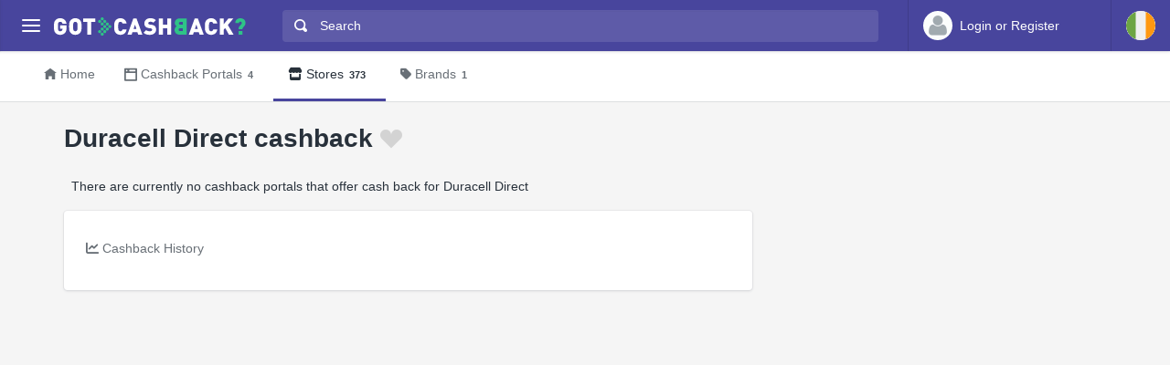

--- FILE ---
content_type: text/html
request_url: https://ie.gotcashback.com/Stores/Duracell-Direct/
body_size: 5832
content:
<!DOCTYPE html><html lang="en-IE"><head><META http-equiv="Content-Type" content="text/html; charset=utf-8"><meta charset="utf-8"><meta name="viewport" content="width=device-width, initial-scale=1, shrink-to-fit=no"><title>Get  Duracell Direct cashback - compare rates from  cashback portals in Ireland</title><meta name="keywords" content="Duracell Direct cashback, compare Duracell Direct cashback"><meta name="description" content="Discover Duracell Direct cashback rates of up to  from  trusted Ireland cashback portals."><link rel="icon" href="/favicon.ico"><meta name="og:site_name" content="ie.Gotcashback.com"><link rel="preconnect" href="https://www.googletagmanager.com"><link rel="preconnect" href="https://cdn.gotcashback.com"><meta http-equiv="content-language" content="en-IE"><meta name="theme-color" content="#3063A0"><link rel="stylesheet" href="https://cdn.gotcashback.com/assets/vendor/bootstrap/css/bootstrap.min.css"><link rel="stylesheet" href="https://cdn.gotcashback.com/assets/vendor/open-iconic/css/open-iconic-bootstrap.min.css"><link rel="stylesheet" href="https://cdn.gotcashback.com/assets/vendor/fontawesome/css/all.min.css"><link rel="stylesheet" href="https://cdn.gotcashback.com/assets/stylesheets/main.min.css"><link rel="stylesheet" href="https://cdn.gotcashback.com/assets/stylesheets/custom.css"><script>(function(w,d,s,l,i){w[l]=w[l]||[];w[l].push({'gtm.start':new Date().getTime(),event:'gtm.js'});var f=d.getElementsByTagName(s)[0],j=d.createElement(s),dl=l!='dataLayer'?'&l='+l:'';j.async=true;j.src='https://www.googletagmanager.com/gtm.js?id='+i+dl;f.parentNode.insertBefore(j,f);})(window,document,'script','dataLayer','GTM-5L9TJG6');</script><link rel="canonical" href="https://ie.gotcashback.com/Stores/Duracell-Direct/"><script type="text/javascript">!(function (cfg){function e(){cfg.onInit&&cfg.onInit(i)}var S,u,D,t,n,i,C=window,x=document,w=C.location,I="script",b="ingestionendpoint",E="disableExceptionTracking",A="ai.device.";"instrumentationKey"[S="toLowerCase"](),u="crossOrigin",D="POST",t="appInsightsSDK",n=cfg.name||"appInsights",(cfg.name||C[t])&&(C[t]=n),i=C[n]||function(l){var d=!1,g=!1,f={initialize:!0,queue:[],sv:"7",version:2,config:l};function m(e,t){var n={},i="Browser";function a(e){e=""+e;return 1===e.length?"0"+e:e}return n[A+"id"]=i[S](),n[A+"type"]=i,n["ai.operation.name"]=w&&w.pathname||"_unknown_",n["ai.internal.sdkVersion"]="javascript:snippet_"+(f.sv||f.version),{time:(i=new Date).getUTCFullYear()+"-"+a(1+i.getUTCMonth())+"-"+a(i.getUTCDate())+"T"+a(i.getUTCHours())+":"+a(i.getUTCMinutes())+":"+a(i.getUTCSeconds())+"."+(i.getUTCMilliseconds()/1e3).toFixed(3).slice(2,5)+"Z",iKey:e,name:"Microsoft.ApplicationInsights."+e.replace(/-/g,"")+"."+t,sampleRate:100,tags:n,data:{baseData:{ver:2}},ver:4,seq:"1",aiDataContract:undefined}}var h=-1,v=0,y=["js.monitor.azure.com","js.cdn.applicationinsights.io","js.cdn.monitor.azure.com","js0.cdn.applicationinsights.io","js0.cdn.monitor.azure.com","js2.cdn.applicationinsights.io","js2.cdn.monitor.azure.com","az416426.vo.msecnd.net"],k=l.url||cfg.src;if(k){if((n=navigator)&&(~(n=(n.userAgent||"").toLowerCase()).indexOf("msie")||~n.indexOf("trident/"))&&~k.indexOf("ai.3")&&(k=k.replace(/(\/)(ai\.3\.)([^\d]*)$/,function(e,t,n){return t+"ai.2"+n})),!1!==cfg.cr)for(var e=0;e<y.length;e++)if(0<k.indexOf(y[e])){h=e;break}var i=function(e){var a,t,n,i,o,r,s,c,p,u;f.queue=[],g||(0<=h&&v+1<y.length?(a=(h+v+1)%y.length,T(k.replace(/^(.*\/\/)([\w\.]*)(\/.*)$/,function(e,t,n,i){return t+y[a]+i})),v+=1):(d=g=!0,o=k,c=(p=function(){var e,t={},n=l.connectionString;if(n)for(var i=n.split(";"),a=0;a<i.length;a++){var o=i[a].split("=");2===o.length&&(t[o[0][S]()]=o[1])}return t[b]||(e=(n=t.endpointsuffix)?t.location:null,t[b]="https://"+(e?e+".":"")+"dc."+(n||"services.visualstudio.com")),t}()).instrumentationkey||l.instrumentationKey||"",p=(p=p[b])?p+"/v2/track":l.endpointUrl,(u=[]).push((t="SDK LOAD Failure: Failed to load Application Insights SDK script (See stack for details)",n=o,r=p,(s=(i=m(c,"Exception")).data).baseType="ExceptionData",s.baseData.exceptions=[{typeName:"SDKLoadFailed",message:t.replace(/\./g,"-"),hasFullStack:!1,stack:t+"\nSnippet failed to load ["+n+"] -- Telemetry is disabled\nHelp Link: https://go.microsoft.com/fwlink/?linkid=2128109\nHost: "+(w&&w.pathname||"_unknown_")+"\nEndpoint: "+r,parsedStack:[]}],i)),u.push((s=o,t=p,(r=(n=m(c,"Message")).data).baseType="MessageData",(i=r.baseData).message='AI (Internal): 99 message:"'+("SDK LOAD Failure: Failed to load Application Insights SDK script (See stack for details) ("+s+")").replace(/\"/g,"")+'"',i.properties={endpoint:t},n)),o=u,c=p,JSON&&((r=C.fetch)&&!cfg.useXhr?r(c,{method:D,body:JSON.stringify(o),mode:"cors"}):XMLHttpRequest&&((s=new XMLHttpRequest).open(D,c),s.setRequestHeader("Content-type","application/json"),s.send(JSON.stringify(o))))))},a=function(e,t){g||setTimeout(function(){!t&&f.core||i()},500),d=!1},T=function(e){var n=x.createElement(I),e=(n.src=e,cfg[u]);return!e&&""!==e||"undefined"==n[u]||(n[u]=e),n.onload=a,n.onerror=i,n.onreadystatechange=function(e,t){"loaded"!==n.readyState&&"complete"!==n.readyState||a(0,t)},cfg.ld&&cfg.ld<0?x.getElementsByTagName("head")[0].appendChild(n):setTimeout(function(){x.getElementsByTagName(I)[0].parentNode.appendChild(n)},cfg.ld||0),n};T(k)}try{f.cookie=x.cookie}catch(p){}function t(e){for(;e.length;)!function(t){f[t]=function(){var e=arguments;d||f.queue.push(function(){f[t].apply(f,e)})}}(e.pop())}var r,s,n="track",o="TrackPage",c="TrackEvent",n=(t([n+"Event",n+"PageView",n+"Exception",n+"Trace",n+"DependencyData",n+"Metric",n+"PageViewPerformance","start"+o,"stop"+o,"start"+c,"stop"+c,"addTelemetryInitializer","setAuthenticatedUserContext","clearAuthenticatedUserContext","flush"]),f.SeverityLevel={Verbose:0,Information:1,Warning:2,Error:3,Critical:4},(l.extensionConfig||{}).ApplicationInsightsAnalytics||{});return!0!==l[E]&&!0!==n[E]&&(t(["_"+(r="onerror")]),s=C[r],C[r]=function(e,t,n,i,a){var o=s&&s(e,t,n,i,a);return!0!==o&&f["_"+r]({message:e,url:t,lineNumber:n,columnNumber:i,error:a,evt:C.event}),o},l.autoExceptionInstrumented=!0),f}(cfg.cfg),(C[n]=i).queue&&0===i.queue.length?(i.queue.push(e),i.trackPageView({})):e();})({src: "https://js.monitor.azure.com/scripts/b/ai.3.gbl.min.js",crossOrigin: "anonymous", cfg: {connectionString: "InstrumentationKey=65d5affa-54c0-4009-b7c0-90d009f66209;IngestionEndpoint=https://centralus-2.in.applicationinsights.azure.com/;LiveEndpoint=https://centralus.livediagnostics.monitor.azure.com/"}});</script><script async="" crossorigin="anonymous" src="https://pagead2.googlesyndication.com/pagead/js/adsbygoogle.js?client=ca-pub-2504988931986365"></script><script async="" src="https://cdn.gotcashback.com/assets/vendor/lazysizes/lazysizes.min.js"></script><script src="https://cdn.gotcashback.com/assets/vendor/clipboard/clipboard.min.js"></script><script type="application/ld+json">{"@context":"https://schema.org","@graph":[{"@type":"BreadcrumbList","itemListElement":[{"@type":"ListItem","position":1,"name":"ie.Gotcashback.com","item":"https://ie.gotcashback.com/"},{"@type":"ListItem","position":2,"name":"Stores","item":"https://ie.gotcashback.com/Stores/"},{"@type":"ListItem","position":3,"name":"Duracell Direct","item":"https://ie.gotcashback.com/Stores/Duracell-Direct/"}]}]}</script></head><body><noscript><iframe height="0" width="0" style="display:none;visibility:hidden" src="https://www.googletagmanager.com/ns.html?id=GTM-5L9TJG6"></iframe></noscript><div class="app has-fullwidth"><header class="app-header"><div class="top-bar"><div class="top-bar-brand"><button class="hamburger hamburger-squeeze mr-2" type="button" data-toggle="aside" aria-label="Menu"><span class="hamburger-box"><span class="hamburger-inner"></span></span></button><a href="/"><img width="210" height="20" src="https://cdn.gotcashback.com/assets/images/logo-inverse.svg" alt="ie.Gotcashback.com"></a></div><div class="top-bar-list"><div class="top-bar-item px-2 d-md-none d-lg-none d-xl-none"><button class="hamburger hamburger-squeeze" type="button" data-toggle="aside" aria-label="Menu"><span class="hamburger-box"><span class="hamburger-inner"></span></span></button></div><div class="top-bar-item top-bar-item-full"><div class="top-bar-search"><form method="get" action="/Search/"><div class="input-group input-group-search"><div class="input-group-prepend"><span class="input-group-text"><span class="oi oi-magnifying-glass"></span></span></div><input type="text" id="searchbox" name="q" class="form-control" autocomplete="off" placeholder="Search" aria-label="Search"><div class="input-group-append d-none d-md-block"><span class="input-group-text"><span class="search-spinner spinner-border text-white spinner-border-sm" role="status"><span class="sr-only">Loading...</span></span></span></div></div></form></div></div><div class="top-bar-item top-bar-item-right px-0 d-flex"><div class="dropdown"><a class="btn-account d-none d-md-flex" href="/Accounts/Login/"><span class="user-avatar"><img alt="User Avatar" src="https://cdn.gotcashback.com/assets/images/avatars/unknown-profile.jpg"></span><span class="account-summary pr-lg-4 d-none d-lg-block"><span class="account-name">Login or Register</span></span></a></div><div class="dropdown"><button class="btn-account d-flex" type="button" data-toggle="dropdown" aria-haspopup="true" aria-expanded="false"><span class="user-avatar"><img src="https://cdn.gotcashback.com/assets/images/flags/ie.svg" alt="Cashback comparison in Ireland"></span></button><div class="dropdown-arrow dropdown-arrow-left"></div><div class="dropdown-menu half-height"><a class="dropdown-item" href="https://www.gotcashback.at"><span class="dropdown-icon"><img style="width:24px" class="lazyload" data-src="https://cdn.gotcashback.com/assets/images/flags/at.svg" src="https://cdn.gotcashback.com/assets/images/flags/blank.svg" alt="Cashback comparison in Österreich"></span>Österreich</a><a class="dropdown-item" href="https://au.gotcashback.com"><span class="dropdown-icon"><img style="width:24px" class="lazyload" data-src="https://cdn.gotcashback.com/assets/images/flags/au.svg" src="https://cdn.gotcashback.com/assets/images/flags/blank.svg" alt="Cashback comparison in Australia"></span>Australia</a><a class="dropdown-item" href="https://br.gotcashback.com"><span class="dropdown-icon"><img style="width:24px" class="lazyload" data-src="https://cdn.gotcashback.com/assets/images/flags/br.svg" src="https://cdn.gotcashback.com/assets/images/flags/blank.svg" alt="Cashback comparison in Brasil"></span>Brasil</a><a class="dropdown-item" href="https://by.gotcashback.com"><span class="dropdown-icon"><img style="width:24px" class="lazyload" data-src="https://cdn.gotcashback.com/assets/images/flags/by.svg" src="https://cdn.gotcashback.com/assets/images/flags/blank.svg" alt="Cashback comparison in Беларусь"></span>Беларусь</a><a class="dropdown-item" href="https://ca.gotcashback.com"><span class="dropdown-icon"><img style="width:24px" class="lazyload" data-src="https://cdn.gotcashback.com/assets/images/flags/ca.svg" src="https://cdn.gotcashback.com/assets/images/flags/blank.svg" alt="Cashback comparison in Canada"></span>Canada</a><a class="dropdown-item" href="https://www.gotcashback.cz"><span class="dropdown-icon"><img style="width:24px" class="lazyload" data-src="https://cdn.gotcashback.com/assets/images/flags/cz.svg" src="https://cdn.gotcashback.com/assets/images/flags/blank.svg" alt="Cashback comparison in Czechia"></span>Czechia</a><a class="dropdown-item" href="https://www.gotcashback.de"><span class="dropdown-icon"><img style="width:24px" class="lazyload" data-src="https://cdn.gotcashback.com/assets/images/flags/de.svg" src="https://cdn.gotcashback.com/assets/images/flags/blank.svg" alt="Cashback comparison in Deutschland"></span>Deutschland</a><a class="dropdown-item" href="https://dk.gotcashback.com"><span class="dropdown-icon"><img style="width:24px" class="lazyload" data-src="https://cdn.gotcashback.com/assets/images/flags/dk.svg" src="https://cdn.gotcashback.com/assets/images/flags/blank.svg" alt="Cashback comparison in Danmark"></span>Danmark</a><a class="dropdown-item" href="https://ee.gotcashback.com"><span class="dropdown-icon"><img style="width:24px" class="lazyload" data-src="https://cdn.gotcashback.com/assets/images/flags/ee.svg" src="https://cdn.gotcashback.com/assets/images/flags/blank.svg" alt="Cashback comparison in Eesti"></span>Eesti</a><a class="dropdown-item" href="https://www.gotcashback.es"><span class="dropdown-icon"><img style="width:24px" class="lazyload" data-src="https://cdn.gotcashback.com/assets/images/flags/es.svg" src="https://cdn.gotcashback.com/assets/images/flags/blank.svg" alt="Cashback comparison in Spain"></span>Spain</a><a class="dropdown-item" href="https://fi.gotcashback.com"><span class="dropdown-icon"><img style="width:24px" class="lazyload" data-src="https://cdn.gotcashback.com/assets/images/flags/fi.svg" src="https://cdn.gotcashback.com/assets/images/flags/blank.svg" alt="Cashback comparison in Suomi"></span>Suomi</a><a class="dropdown-item" href="https://fr.gotcashback.com"><span class="dropdown-icon"><img style="width:24px" class="lazyload" data-src="https://cdn.gotcashback.com/assets/images/flags/fr.svg" src="https://cdn.gotcashback.com/assets/images/flags/blank.svg" alt="Cashback comparison in France"></span>France</a><a class="dropdown-item" href="https://www.gotcashback.co.uk"><span class="dropdown-icon"><img style="width:24px" class="lazyload" data-src="https://cdn.gotcashback.com/assets/images/flags/gb.svg" src="https://cdn.gotcashback.com/assets/images/flags/blank.svg" alt="Cashback comparison in United Kingdom"></span>United Kingdom</a><a class="dropdown-item" href="https://gr.gotcashback.com"><span class="dropdown-icon"><img style="width:24px" class="lazyload" data-src="https://cdn.gotcashback.com/assets/images/flags/gr.svg" src="https://cdn.gotcashback.com/assets/images/flags/blank.svg" alt="Cashback comparison in Ελλάδα"></span>Ελλάδα</a><a class="dropdown-item" href="https://hu.gotcashback.com"><span class="dropdown-icon"><img style="width:24px" class="lazyload" data-src="https://cdn.gotcashback.com/assets/images/flags/hu.svg" src="https://cdn.gotcashback.com/assets/images/flags/blank.svg" alt="Cashback comparison in Magyarország"></span>Magyarország</a><a class="dropdown-item" href="https://www.gotcashback.co.il"><span class="dropdown-icon"><img style="width:24px" class="lazyload" data-src="https://cdn.gotcashback.com/assets/images/flags/il.svg" src="https://cdn.gotcashback.com/assets/images/flags/blank.svg" alt="Cashback comparison in ישראל"></span>ישראל</a><a class="dropdown-item" href="https://www.gotcashback.co.in"><span class="dropdown-icon"><img style="width:24px" class="lazyload" data-src="https://cdn.gotcashback.com/assets/images/flags/in.svg" src="https://cdn.gotcashback.com/assets/images/flags/blank.svg" alt="Cashback comparison in India"></span>India</a><a class="dropdown-item" href="https://it.gotcashback.com"><span class="dropdown-icon"><img style="width:24px" class="lazyload" data-src="https://cdn.gotcashback.com/assets/images/flags/it.svg" src="https://cdn.gotcashback.com/assets/images/flags/blank.svg" alt="Cashback comparison in Italy"></span>Italy</a><a class="dropdown-item" href="https://lt.gotcashback.com"><span class="dropdown-icon"><img style="width:24px" class="lazyload" data-src="https://cdn.gotcashback.com/assets/images/flags/lt.svg" src="https://cdn.gotcashback.com/assets/images/flags/blank.svg" alt="Cashback comparison in Lietuva"></span>Lietuva</a><a class="dropdown-item" href="https://lv.gotcashback.com"><span class="dropdown-icon"><img style="width:24px" class="lazyload" data-src="https://cdn.gotcashback.com/assets/images/flags/lv.svg" src="https://cdn.gotcashback.com/assets/images/flags/blank.svg" alt="Cashback comparison in Latvija"></span>Latvija</a><a class="dropdown-item" href="https://mx.gotcashback.com"><span class="dropdown-icon"><img style="width:24px" class="lazyload" data-src="https://cdn.gotcashback.com/assets/images/flags/mx.svg" src="https://cdn.gotcashback.com/assets/images/flags/blank.svg" alt="Cashback comparison in México"></span>México</a><a class="dropdown-item" href="https://www.gotcashback.nl"><span class="dropdown-icon"><img style="width:24px" class="lazyload" data-src="https://cdn.gotcashback.com/assets/images/flags/nl.svg" src="https://cdn.gotcashback.com/assets/images/flags/blank.svg" alt="Cashback comparison in Netherlands"></span>Netherlands</a><a class="dropdown-item" href="https://nz.gotcashback.com"><span class="dropdown-icon"><img style="width:24px" class="lazyload" data-src="https://cdn.gotcashback.com/assets/images/flags/nz.svg" src="https://cdn.gotcashback.com/assets/images/flags/blank.svg" alt="Cashback comparison in New Zealand"></span>New Zealand</a><a class="dropdown-item" href="https://www.gotcashback.pl"><span class="dropdown-icon"><img style="width:24px" class="lazyload" data-src="https://cdn.gotcashback.com/assets/images/flags/pl.svg" src="https://cdn.gotcashback.com/assets/images/flags/blank.svg" alt="Cashback comparison in Poland"></span>Poland</a><a class="dropdown-item" href="https://pt.gotcashback.com"><span class="dropdown-icon"><img style="width:24px" class="lazyload" data-src="https://cdn.gotcashback.com/assets/images/flags/pt.svg" src="https://cdn.gotcashback.com/assets/images/flags/blank.svg" alt="Cashback comparison in Portugal"></span>Portugal</a><a class="dropdown-item" href="https://ro.gotcashback.com"><span class="dropdown-icon"><img style="width:24px" class="lazyload" data-src="https://cdn.gotcashback.com/assets/images/flags/ro.svg" src="https://cdn.gotcashback.com/assets/images/flags/blank.svg" alt="Cashback comparison in România"></span>România</a><a class="dropdown-item" href="https://www.gotcashback.ru"><span class="dropdown-icon"><img style="width:24px" class="lazyload" data-src="https://cdn.gotcashback.com/assets/images/flags/ru.svg" src="https://cdn.gotcashback.com/assets/images/flags/blank.svg" alt="Cashback comparison in Россия"></span>Россия</a><a class="dropdown-item" href="https://se.gotcashback.com"><span class="dropdown-icon"><img style="width:24px" class="lazyload" data-src="https://cdn.gotcashback.com/assets/images/flags/se.svg" src="https://cdn.gotcashback.com/assets/images/flags/blank.svg" alt="Cashback comparison in Sverige"></span>Sverige</a><a class="dropdown-item" href="https://sg.gotcashback.com"><span class="dropdown-icon"><img style="width:24px" class="lazyload" data-src="https://cdn.gotcashback.com/assets/images/flags/sg.svg" src="https://cdn.gotcashback.com/assets/images/flags/blank.svg" alt="Cashback comparison in Singapore"></span>Singapore</a><a class="dropdown-item" href="https://tr.gotcashback.com"><span class="dropdown-icon"><img style="width:24px" class="lazyload" data-src="https://cdn.gotcashback.com/assets/images/flags/tr.svg" src="https://cdn.gotcashback.com/assets/images/flags/blank.svg" alt="Cashback comparison in Türkiye"></span>Türkiye</a><a class="dropdown-item" href="https://www.gotcashback.com.ua"><span class="dropdown-icon"><img style="width:24px" class="lazyload" data-src="https://cdn.gotcashback.com/assets/images/flags/ua.svg" src="https://cdn.gotcashback.com/assets/images/flags/blank.svg" alt="Cashback comparison in Україна"></span>Україна</a><a class="dropdown-item" href="https://www.gotcashback.com"><span class="dropdown-icon"><img style="width:24px" class="lazyload" data-src="https://cdn.gotcashback.com/assets/images/flags/us.svg" src="https://cdn.gotcashback.com/assets/images/flags/blank.svg" alt="Cashback comparison in United States"></span>United States</a></div></div></div></div></div></header><aside class="app-aside"><div class="aside-content"><header class="aside-header"><button class="hamburger hamburger-squeeze has-active" type="button" data-toggle="aside" aria-label="Menu"><span class="hamburger-box"><span class="hamburger-inner"></span></span></button><div class="top-bar-brand"><a href="/"><img width="210" height="20" src="https://cdn.gotcashback.com/assets/images/logo.svg" alt="ie.Gotcashback.com"></a></div><a class="btn-account d-flex d-md-none" href="/Accounts/Login/"><span class="user-avatar user-avatar-lg"><img alt="User Avatar" src="https://cdn.gotcashback.com/assets/images/avatars/unknown-profile.jpg"></span><span class="account-icon"><span class="fa fa-caret-down fa-lg"></span></span><span class="account-summary"><span class="account-name">Login or Register</span></span></a></header><section class="aside-menu has-scrollable"><nav id="stacked-menu" class="stacked-menu"><ul class="menu"><li class="menu-item has-active"><a href="/" class="menu-link"><span class="menu-icon oi oi-home"></span><span class="menu-text">Home</span></a></li><li class="menu-item"><a href="/Portals/" class="menu-link"><span class="menu-icon oi oi-browser"></span><span class="menu-text">Cashback Portals</span><span class="badge badge-success">4</span></a></li><li class="menu-item"><a href="/Stores/" class="menu-link"><span class="menu-icon fas fa-store"></span><span class="menu-text">Stores</span><span class="badge badge-success">373</span></a></li><li class="menu-item"><a class="menu-link" href="/Brands/"><span class="menu-icon fas fa-tag"></span><span class="menu-text">Brands</span><span class="badge badge-success">1</span></a></li></ul></nav></section></div></aside><main class="app-main"><div class="wrapper"><nav class="page-navs bg-white"><div class="nav-scroller"><div class="nav nav-tabs"><a class="nav-link" href="/"><i class="d-none d-md-inline oi oi-home mr-1" style=""></i>Home</a><a class="nav-link" href="/Portals/"><i class="d-none d-md-inline oi oi-browser mr-1" style=""></i><span class="d-none d-md-inline">Cashback Portals</span><span class="d-inline d-md-none">Portals</span><span class="badge">4</span></a><a href="/Stores/" class="nav-link active"><i class="d-none d-md-inline fas fa-store mr-1" style=""></i>Stores<span class="badge">373</span></a><a class="nav-link" href="/Brands/"><i class="d-none d-md-inline fas fa-tag mr-1" style=""></i>Brands<span class="badge">1</span></a></div></div></nav><div class="page"><div class="page-inner"><div class="store-cover"><header class="page-title-bar"><h1 class="page-title mr-sm-auto">Duracell Direct cashback<a class="store ml-1 tile tile-img" data-store-id="43254" href="/Accounts/Login/?ReturnUrl=/"><span class="fav-on fav-active menu-icon oi oi-heart d-none"></span><span class="fav-off fav menu-icon oi oi-heart d-blockinline"></span><span class="fav-wait fav menu-icon oi oi-clock d-none"></span></a></h1></header></div><div class="page-section"><div class="row"><div class="col-xl-8"><p class="ml-2 mr-2">There are currently no cashback portals that offer cash back for Duracell Direct</p><section class="card card-fluid"><header class="card-header border-0"><div class="d-flex align-items-center"><div class="nav-scroller"><div class="nav nav-tabs card-header-tabs mr-auto flex-nowrap"><a class="nav-link" data-toggle="tab" href="#rates-history"><i class="fas fa-chart-line mr-1"></i><span class="d-none d-md-inline">Cashback History</span><span class="d-inline d-md-none">History</span></a></div></div></div></header><div class="tab-content"><div class="tab-pane fade" id="rates-history" role="tabpanel" aria-labelledby="ratehistory"><div class="col-lg-3 col-md-4 col-sm-6"><div class="form-group ml-2 mt-2 mr-2"><form><div class="input-group input-group-alt"><select id="ratehistorytype" class="custom-select"><option value="year">Last 12 months</option><option value="month">Last 30 days</option></select></div></form></div></div><div class="col-lg-12 mt-2"><p></p><div class="card card-fluid"><div class="card-body"><div class="chartjs-size-monitor"><div class="chartjs-size-monitor-expand"><div class=""></div></div><div class="chartjs-size-monitor-shrink"><div class=""></div></div></div><canvas id="ratehistory-chart" class="chartjs chartjs-render-monitor" style="display: block; width: 100%; height: 250px;" height="250" data-store-id="43254"></canvas></div><div class="card-footer"></div></div></div></div></div></section></div></div></div></div></div></div><footer class="app-footer"><ul class="list-inline"><li class="list-inline-item"><a class="text-muted" href="/Privacy/">Privacy</a></li><li class="list-inline-item"><a class="text-muted" href="/Terms/">Terms Of Service</a></li><li class="list-inline-item"><a class="text-muted" href="https://api.gotcashback.com/">Developers API</a></li></ul><div class="copyright">© 2025&nbsp;All rigths reserved.</div></footer></main></div><script src="//ajax.googleapis.com/ajax/libs/jquery/3.5.1/jquery.min.js"></script><script src="https://cdn.gotcashback.com/assets/vendor/bootstrap/js/popper.min.js"></script><script src="https://cdn.gotcashback.com/assets/vendor/bootstrap/js/bootstrap.min.js"></script><script src="https://cdn.gotcashback.com/assets/javascript/main.min.js"></script><script src="https://cdn.gotcashback.com/assets/vendor/handlebars/handlebars.min.js"></script><script src="https://cdn.gotcashback.com/assets/vendor/typeahead.js/typeahead.bundle.min.js"></script><script src="https://cdn.gotcashback.com/assets/vendor/chart.js/Chart.min.js"></script><script src="https://cdn.gotcashback.com/assets/javascript/utils.min.js"></script><script src="/Scripts/Search/Search.js/" async="" defer></script></body></html>

--- FILE ---
content_type: text/html; charset=utf-8
request_url: https://www.google.com/recaptcha/api2/aframe
body_size: 267
content:
<!DOCTYPE HTML><html><head><meta http-equiv="content-type" content="text/html; charset=UTF-8"></head><body><script nonce="6L6lpVV_KAvChRCthjf-iQ">/** Anti-fraud and anti-abuse applications only. See google.com/recaptcha */ try{var clients={'sodar':'https://pagead2.googlesyndication.com/pagead/sodar?'};window.addEventListener("message",function(a){try{if(a.source===window.parent){var b=JSON.parse(a.data);var c=clients[b['id']];if(c){var d=document.createElement('img');d.src=c+b['params']+'&rc='+(localStorage.getItem("rc::a")?sessionStorage.getItem("rc::b"):"");window.document.body.appendChild(d);sessionStorage.setItem("rc::e",parseInt(sessionStorage.getItem("rc::e")||0)+1);localStorage.setItem("rc::h",'1765859877076');}}}catch(b){}});window.parent.postMessage("_grecaptcha_ready", "*");}catch(b){}</script></body></html>

--- FILE ---
content_type: application/x-javascript
request_url: https://cdn.gotcashback.com/assets/javascript/utils.min.js
body_size: 938
content:
function LoginWithFacebook(n,t){$(n).addClass("disabled");FB.getLoginStatus(function(i){i.status=="connected"?RegisterAccountWithFacebook(n,i.authResponse.accessToken,t):FB.login(function(i){i.authResponse?RegisterAccountWithFacebook(n,i.authResponse.accessToken,t):$(n).removeClass("disabled")},{scope:"email"})})}function LoginWithGooglePlus(n,t){$(n).addClass("disabled");var i={client_id:"422296822491-ou2sm0e960kccg7tmc94ack0vilo6pgr.apps.googleusercontent.com",scope:"email profile",response_type:"id_token permission",plugin_name:"GotCashback"};gapi.load("auth2",function(){gapi.auth2.authorize(i,function(i){i.access_token?RegisterAccountWithGooglePlus(n,i.access_token,t):$(n).removeClass("disabled")})})}function RegisterAccountWithFacebook(n,t,i){var r={accessToken:t};$.ajax({data:r,type:"POST",url:"/Accounts/Login/Facebook/Default.aspx?ReturnUrl="+$(n).attr("data-returnurl"),xhrFields:{withCredentials:!0},error:function(){$(n).removeClass("disabled")},success:function(t){$(n).removeClass("disabled");i&&i(n,t)}})}function RegisterAccountWithGooglePlus(n,t,i){var r={accessToken:t};$.ajax({data:r,type:"POST",url:"/Accounts/Login/Google/Default.aspx?ReturnUrl="+$(n).attr("data-returnurl"),xhrFields:{withCredentials:!0},error:function(){},success:function(t){i&&i(n,t)}})}function LoggedInWithSocialNetwork(n,t,i){t.Success?($("#AccountLoginDialog").modal("hide"),i&&i(n,t)):$(n).removeClass("disabled")}function LoggedInWithSocialNetworkAndRedirect(n,t){t.Success?($(n).removeClass("disabled"),location.href=t.RedirectUrl):$(n).removeClass("disabled")}function ToggleFavPortal(n){var t={portal:$(n).attr("data-portal-id")};return $("span[class*='fav-on']",n).removeClass("d-none").addClass("d-none"),$("span[class*='fav-off']",n).removeClass("d-blockinline").addClass("d-none"),$("span[class*='fav-wait']",n).removeClass("d-none").addClass("d-blockinline"),$.ajax({data:t,type:"POST",url:"/Scripts/ToggleFavorite/Portal/Default.aspx",xhrFields:{withCredentials:!0},error:function(){},success:function(t){$("span[class*='fav-wait']",n).removeClass("d-blockinline").addClass("d-none");t.status===1?($("span[class*='fav-on']",n).removeClass("d-none").addClass("d-blockinline"),$("span[class*='fav-off']",n).removeClass("d-blockinline").addClass("d-none")):($("span[class*='fav-on']",n).removeClass("d-blockinline").addClass("d-none"),$("span[class*='fav-off']",n).removeClass("d-none").addClass("d-blockinline"))}}),!1}function ToggleFavStore(n){var t={store:$(n).attr("data-store-id")};return $("span[class*='fav-on']",n).removeClass("d-none").addClass("d-none"),$("span[class*='fav-off']",n).removeClass("d-blockinline").addClass("d-none"),$("span[class*='fav-wait']",n).removeClass("d-none").addClass("d-blockinline"),$.ajax({data:t,type:"POST",url:"/Scripts/ToggleFavorite/Store/Default.aspx",xhrFields:{withCredentials:!0},error:function(){},success:function(t){$("span[class*='fav-wait']",n).removeClass("d-blockinline").addClass("d-none");t.status===1?($("span[class*='fav-on']",n).removeClass("d-none").addClass("d-blockinline"),$("span[class*='fav-off']",n).removeClass("d-blockinline").addClass("d-none")):($("span[class*='fav-on']",n).removeClass("d-blockinline").addClass("d-none"),$("span[class*='fav-off']",n).removeClass("d-none").addClass("d-blockinline"))}}),!1}$(document).ready(function(){$(".LoginWithFacebook").click(function(){return LoginWithFacebook(this,LoggedInWithSocialNetworkAndRedirect),!1});$(".LoginWithGooglePlus").click(function(){return LoginWithGooglePlus(this,LoggedInWithSocialNetworkAndRedirect),!1})});$(document).ready(function(){var t=location.hash.replace("#",""),n;t!==""&&(n=$("a[href='#"+t+"']"),n!==null&&$(n).tab("show"))});$(document).ready(function(){var t=null,i=$("#ratehistory-chart"),n;i!==null&&i.length>0&&$.ajax({url:"History/Json/year/",xhrFields:{withCredentials:!0},error:function(){},success:function(n){const i=document.getElementById("ratehistory-chart").getContext("2d");t=new Chart(i,{type:"line",data:n.data,options:n.options})}});n=$("#ratehistorytype");n!==null&&n.length>0&&n.change(function(){$.ajax({url:"History/Json/"+$(n).val()+"/",xhrFields:{withCredentials:!0},error:function(){},success:function(n){t!=null&&t.destroy();const i=document.getElementById("ratehistory-chart").getContext("2d");t=new Chart(i,{type:"line",data:n.data,options:n.options})}})})});$(document).ready(function(){$("#searchbox").keydown(function(n){n.which===13&&(this.form.submit(),n.preventDefault())})});$(document).ready(function(){var n=new ClipboardJS(".btn-copy");n.on("success",function(n){$(n.trigger).tooltip("show");n.clearSelection()})});

--- FILE ---
content_type: image/svg+xml
request_url: https://cdn.gotcashback.com/assets/images/logo-inverse.svg
body_size: 15819
content:
<svg xmlns="http://www.w3.org/2000/svg" xmlns:xlink="http://www.w3.org/1999/xlink" version="1.1" width="242" height="23" enable-background="new 0 0 612 792" xml:space="preserve"><rect id="backgroundrect" width="100%" height="100%" x="0" y="0" fill="none" stroke="none"/>

<g class="currentLayer" style=""><title>Layer 1</title><g id="svg_1" class="">
	<path fill="#FFFFFF" d="M226.5414647216797,21.8890104980469 l-7.259,-12.264 l7.028,-8.33 h-6.189 l-5.959,7.288 v-7.288 h-5.004 v20.594 h5.004 v-6.45 l1.7360000000000002,-1.995 l4.743,8.445 H226.5414647216797 zM205.95746472167968,15.352010498046866 h-5.148 c-0.31800000000000006,1.157 -0.9540000000000001,2.199 -2.633,2.199 c-0.924,0 -1.618,-0.37600000000000006 -1.994,-0.8680000000000001 c-0.463,-0.6070000000000001 -0.781,-1.331 -0.781,-5.091 c0,-3.761 0.31800000000000006,-4.483 0.781,-5.091 c0.37600000000000006,-0.49100000000000005 1.07,-0.8670000000000001 1.994,-0.8670000000000001 c1.6790000000000003,0 2.314,1.041 2.633,2.197 h5.148 c-0.7520000000000001,-4.541 -3.904,-6.71 -7.809,-6.71 c-2.4,0 -4.223,0.811 -5.727,2.314 c-2.17,2.169 -2.084,5.062 -2.084,8.156 s-0.08600000000000002,5.987 2.084,8.156 c1.504,1.504 3.326,2.314 5.727,2.314 C202.0524647216797,22.06301049804688 205.20546472167968,19.893010498046863 205.95746472167968,15.352010498046866 M181.3264647216797,14.600010498046856 h-3.587 l1.851,-5.495 L181.3264647216797,14.600010498046856 zM188.9044647216797,21.8890104980469 l-7.492,-20.594 h-3.904 l-7.49,20.594 h5.293 l1.012,-3.066 h6.334 l0.9550000000000001,3.066 H188.9044647216797 zM147.86246472167971,21.8890104980469 v-20.594 h-5.062 v7.926 h-5.3790000000000004 v-7.926 h-5.062 v20.594 h5.062 v-8.156 h5.3790000000000004 v8.156 H147.86246472167971 zM128.7914647216797,15.58301049804686 c0,-1.908 -0.43400000000000005,-3.441 -1.533,-4.5120000000000005 c-0.8670000000000001,-0.8680000000000001 -2.197,-1.4460000000000002 -4.049,-1.707 l-2.488,-0.3470000000000001 c-0.7230000000000001,-0.08600000000000002 -1.1560000000000001,-0.3480000000000001 -1.416,-0.6070000000000001 c-0.31800000000000006,-0.31700000000000006 -0.405,-0.6930000000000002 -0.405,-0.9550000000000001 c0,-0.8960000000000001 0.7240000000000001,-1.908 2.487,-1.908 c0.8960000000000001,0 2.604,-0.08700000000000002 3.904,1.215 l3.183,-3.182 c-1.7650000000000001,-1.7650000000000001 -3.992,-2.459 -6.942,-2.459 c-4.686,0 -7.52,2.748 -7.52,6.508 c0,1.7650000000000001 0.463,3.153 1.416,4.1370000000000005 c0.927,0.9540000000000001 2.314,1.562 4.1370000000000005,1.8210000000000002 l2.488,0.3480000000000001 c0.6640000000000001,0.08700000000000002 1.099,0.28900000000000003 1.359,0.55 c0.28800000000000003,0.31800000000000006 0.404,0.7230000000000001 0.404,1.215 c0,1.186 -0.9550000000000001,1.852 -2.95,1.852 c-1.649,0 -3.528,-0.37600000000000006 -4.599,-1.447 l-3.239,3.24 c2.082,2.14 4.656000000000001,2.7190000000000003 7.8100000000000005,2.7190000000000003 C125.1754647216797,22.06301049804688 128.7914647216797,19.778010498046854 128.7914647216797,15.58301049804686 M103.96746472167968,14.600010498046856 H100.37946472167971 l1.852,-5.495 L103.96746472167968,14.600010498046856 zM111.5454647216797,21.8890104980469 l-7.492,-20.594 h-3.904 l-7.491,20.594 h5.293 l1.013,-3.066 h6.334 l0.9550000000000001,3.066 H111.5454647216797 zM91.60146472167969,15.352010498046866 h-5.148 c-0.31800000000000006,1.157 -0.9550000000000001,2.199 -2.632,2.199 c-0.926,0 -1.62,-0.37600000000000006 -1.996,-0.8680000000000001 c-0.463,-0.6070000000000001 -0.781,-1.331 -0.781,-5.091 c0,-3.761 0.31800000000000006,-4.483 0.781,-5.091 c0.37600000000000006,-0.49100000000000005 1.07,-0.8670000000000001 1.996,-0.8670000000000001 c1.677,0 2.314,1.041 2.632,2.197 h5.148 c-0.7520000000000001,-4.541 -3.904,-6.71 -7.809,-6.71 c-2.401,0 -4.223,0.811 -5.727,2.314 c-2.169,2.169 -2.082,5.062 -2.082,8.156 s-0.08700000000000002,5.987 2.082,8.156 c1.504,1.504 3.326,2.314 5.727,2.314 C87.6974647216797,22.06301049804688 90.84946472167968,19.893010498046863 91.60146472167969,15.352010498046866 M52.12246472167968,5.808010498046883 v-4.513 h-15.184 v4.513 h5.061 v16.081 h5.062 v-16.081 H52.12246472167968 zM29.765464721679677,11.592010498046875 c0,3.7600000000000002 -0.28900000000000003,4.426 -0.7520000000000001,5.032 c-0.37600000000000006,0.49200000000000005 -1.099,0.927 -2.025,0.927 c-0.925,0 -1.649,-0.43500000000000005 -2.025,-0.927 c-0.462,-0.6060000000000001 -0.7520000000000001,-1.272 -0.7520000000000001,-5.032 c0,-3.761 0.29000000000000004,-4.454 0.7520000000000001,-5.062 c0.37600000000000006,-0.49200000000000005 1.1,-0.8960000000000001 2.025,-0.8960000000000001 c0.926,0 1.649,0.404 2.025,0.8960000000000001 C29.47646472167969,7.138010498046867 29.765464721679677,7.831010498046851 29.765464721679677,11.592010498046875 M34.826464721679685,11.592010498046875 c0,-3.095 0.08700000000000002,-5.987 -2.082,-8.156 c-1.504,-1.504 -3.24,-2.314 -5.756,-2.314 s-4.252,0.811 -5.756,2.314 c-2.169,2.169 -2.082,5.062 -2.082,8.156 s-0.08700000000000002,5.987 2.082,8.156 c1.504,1.504 3.24,2.314 5.756,2.314 s4.252,-0.811 5.756,-2.314 C34.913464721679674,17.579010498046898 34.826464721679685,14.687010498046902 34.826464721679685,11.592010498046875 M15.879464721679682,12.894010498046896 v-2.863 h-8.07 v4.222 h3.037 v0.29000000000000004 c0,0.781 -0.202,1.6190000000000002 -0.781,2.198 c-0.462,0.49200000000000005 -1.185,0.811 -2.2560000000000002,0.811 c-0.925,0 -1.6190000000000002,-0.37600000000000006 -1.995,-0.8680000000000001 c-0.463,-0.6070000000000001 -0.7520000000000001,-1.331 -0.7520000000000001,-5.091 c0,-3.761 0.28900000000000003,-4.454 0.7520000000000001,-5.062 c0.37600000000000006,-0.49200000000000005 1.07,-0.8960000000000001 1.995,-0.8960000000000001 c1.7360000000000002,0 2.5460000000000003,0.7520000000000001 2.951,2.313 h5.09 c-0.49200000000000005,-3.384 -2.748,-6.8260000000000005 -8.041,-6.8260000000000005 c-2.487,0 -4.222,0.811 -5.726,2.314 c-2.17,2.169 -2.083,5.062 -2.083,8.156 s-0.08700000000000002,5.987 2.083,8.156 c1.504,1.504 3.326,2.314 5.726,2.314 c2.2560000000000002,0 4.223,-0.49200000000000005 5.9879999999999995,-2.314 C15.358464721679695,18.157010498046873 15.879464721679682,16.22001049804686 15.879464721679682,12.894010498046896 " id="svg_2"/>
	<path fill="#2FC387" d="M237.6224647216797,17.23201049804686 h-4.8580000000000005 v4.657 h4.8580000000000005 V17.23201049804686 zM241.55646472167967,7.19601049804686 c0,-4.02 -3.066,-6.074 -6.479,-6.074 c-3.5,0 -6.479,2.169 -6.479,6.104 h4.744 c0,-1.041 0.521,-1.822 1.735,-1.822 c1.157,0 1.7360000000000002,0.7520000000000001 1.7360000000000002,1.7640000000000002 c0,0.464 -0.3490000000000001,1.129 -0.781,1.62 l-2.024,2.372 c-0.8690000000000001,1.013 -1.187,1.908 -1.187,3.21 v0.6650000000000001 h4.744 v-0.26 c0,-0.49200000000000005 0.26,-1.041 0.521,-1.359 l1.995,-2.517 C240.89046472167968,9.857010498046861 241.55646472167967,8.699010498046903 241.55646472167967,7.19601049804686 " id="svg_3"/>
	<path fill="#2FC387" d="M157.1994647216797,15.526010498046901 c0,0.8670000000000001 0.461,1.822 1.85,1.822 h3.414 v-3.615 h-3.414 C157.66046472167966,13.733010498046895 157.1994647216797,14.657010498046873 157.1994647216797,15.526010498046901 M157.48746472167971,7.5140104980469005 c0,0.81 0.43500000000000005,1.6780000000000002 1.822,1.6780000000000002 h3.153 v-3.355 h-3.153 C157.92246472167966,5.836010498046903 157.48746472167971,6.704010498046898 157.48746472167971,7.5140104980469005 M152.13646472167972,15.815010498046888 c0,-2.8920000000000003 1.705,-3.963 2.545,-4.482 c-0.6370000000000001,-0.43500000000000005 -2.2560000000000002,-1.7360000000000002 -2.2560000000000002,-4.078 c0,-3.559 2.285,-5.959 6.566,-5.959 h8.531 v20.594 h-8.966 C154.8844647216797,21.8890104980469 152.13646472167972,19.749010498046857 152.13646472167972,15.815010498046888 " id="svg_4"/>
	<path fill="#2FC387" d="M60.848464721679676,0.00001049804689046141 c-0.523,0 -1.015,0.20400000000000001 -1.385,0.5720000000000001 c-0.36900000000000005,0.37300000000000005 -0.5730000000000001,0.8620000000000001 -0.5730000000000001,1.3840000000000001 c0,0.523 0.20400000000000001,1.016 0.5730000000000001,1.3840000000000001 c0.36900000000000005,0.37100000000000005 0.8620000000000001,0.5730000000000001 1.385,0.5730000000000001 c0.521,0 1.013,-0.202 1.3840000000000001,-0.5710000000000001 c0.7610000000000001,-0.7660000000000001 0.7610000000000001,-2.005 0,-2.77 C61.862464721679686,0.2040104980468982 61.3714647216797,0.00001049804689046141 60.848464721679676,0.00001049804689046141 " id="svg_5"/>
	<path fill="#2FC387" d="M62.677464721679684,6.5520104980468545 c0.36800000000000005,0.37200000000000005 0.8600000000000001,0.5710000000000001 1.3820000000000001,0.5710000000000001 c0.524,0 1.013,-0.201 1.385,-0.5710000000000001 c0.7630000000000001,-0.7630000000000001 0.7630000000000001,-2.004 0,-2.7670000000000003 c-0.37200000000000005,-0.37000000000000005 -0.8610000000000001,-0.5710000000000001 -1.385,-0.5710000000000001 c-0.522,0 -1.014,0.201 -1.3820000000000001,0.5710000000000001 c-0.36900000000000005,0.36800000000000005 -0.5730000000000001,0.8610000000000001 -0.5730000000000001,1.3820000000000001 C62.104464721679676,5.693010498046874 62.308464721679684,6.18201049804685 62.677464721679684,6.5520104980468545 " id="svg_6"/>
	<path fill="#2FC387" d="M67.27246472167968,6.425010498046902 c-0.522,0 -1.014,0.201 -1.385,0.5720000000000001 c-0.7610000000000001,0.7620000000000001 -0.7610000000000001,2.005 0,2.766 c0.37100000000000005,0.37200000000000005 0.8630000000000001,0.5740000000000001 1.385,0.5740000000000001 c0.524,0 1.013,-0.202 1.3840000000000001,-0.5740000000000001 c0.7610000000000001,-0.7610000000000001 0.7610000000000001,-2.004 0,-2.766 C68.28546472167969,6.626010498046867 67.79646472167968,6.425010498046902 67.27246472167968,6.425010498046902 " id="svg_7"/>
	<path fill="#2FC387" d="M70.48246472167969,9.634010498046848 c-0.522,0 -1.014,0.20400000000000001 -1.381,0.5730000000000001 c-0.37200000000000005,0.37100000000000005 -0.5740000000000001,0.8610000000000001 -0.5740000000000001,1.385 c0,0.522 0.202,1.014 0.5740000000000001,1.3840000000000001 c0.36700000000000005,0.37000000000000005 0.8570000000000001,0.5730000000000001 1.381,0.5730000000000001 c0.522,0 1.016,-0.203 1.385,-0.5730000000000001 c0.37000000000000005,-0.37000000000000005 0.5710000000000001,-0.8610000000000001 0.5710000000000001,-1.3840000000000001 c0,-0.523 -0.201,-1.014 -0.5710000000000001,-1.385 C71.49846472167968,9.838010498046856 71.00446472167968,9.634010498046848 70.48246472167969,9.634010498046848 " id="svg_8"/>
	<path fill="#2FC387" d="M59.0194647216797,3.786010498046892 c-0.37000000000000005,-0.37000000000000005 -0.8600000000000001,-0.5720000000000001 -1.3820000000000001,-0.5720000000000001 c-0.524,0 -1.016,0.202 -1.385,0.5720000000000001 c-0.7630000000000001,0.7620000000000001 -0.7630000000000001,2.004 0,2.766 c0.36900000000000005,0.37000000000000005 0.8610000000000001,0.5720000000000001 1.383,0.5720000000000001 c0.524,0 1.015,-0.2 1.3840000000000001,-0.5720000000000001 c0.36900000000000005,-0.37000000000000005 0.5730000000000001,-0.8610000000000001 0.5730000000000001,-1.3840000000000001 C59.592464721679676,4.647010498046882 59.388464721679696,4.154010498046887 59.0194647216797,3.786010498046892 " id="svg_9"/>
	<path fill="#2FC387" d="M62.233464721679695,6.997010498046848 c-0.37100000000000005,-0.37000000000000005 -0.8630000000000001,-0.5730000000000001 -1.3840000000000001,-0.5730000000000001 c-0.523,0 -1.016,0.203 -1.385,0.5730000000000001 c-0.36900000000000005,0.36800000000000005 -0.5730000000000001,0.8600000000000001 -0.5730000000000001,1.3820000000000001 c0,0.525 0.20400000000000001,1.016 0.5730000000000001,1.3840000000000001 c0.36900000000000005,0.37200000000000005 0.8620000000000001,0.5740000000000001 1.385,0.5740000000000001 c0.521,0 1.013,-0.202 1.3840000000000001,-0.5740000000000001 C62.993464721679686,9.003010498046876 62.993464721679686,7.759010498046848 62.233464721679695,6.997010498046848 " id="svg_10"/>
	<path fill="#2FC387" d="M65.44446472167968,12.97601049804689 c0.7630000000000001,-0.7620000000000001 0.7630000000000001,-2.006 0,-2.7680000000000002 c-0.37100000000000005,-0.37000000000000005 -0.8610000000000001,-0.5740000000000001 -1.385,-0.5740000000000001 c-0.522,0 -1.014,0.20400000000000001 -1.3820000000000001,0.5740000000000001 c-0.36900000000000005,0.37000000000000005 -0.5730000000000001,0.8600000000000001 -0.5730000000000001,1.3840000000000001 s0.20400000000000001,1.014 0.5730000000000001,1.3840000000000001 c0.36800000000000005,0.37000000000000005 0.8600000000000001,0.5720000000000001 1.3820000000000001,0.5720000000000001 C64.58346472167969,13.548010498046892 65.0724647216797,13.346010498046894 65.44446472167968,12.97601049804689 " id="svg_11"/>
	<path fill="#2FC387" d="M65.31346472167968,14.803010498046888 c0,0.523 0.203,1.014 0.5740000000000001,1.3840000000000001 c0.37100000000000005,0.37000000000000005 0.8630000000000001,0.5720000000000001 1.385,0.5720000000000001 c0.524,0 1.012,-0.202 1.383,-0.5720000000000001 c0.36700000000000005,-0.37000000000000005 0.5720000000000001,-0.8600000000000001 0.5720000000000001,-1.3840000000000001 c0,-0.522 -0.20500000000000002,-1.014 -0.5720000000000001,-1.3840000000000001 c-0.37100000000000005,-0.37000000000000005 -0.8590000000000001,-0.5720000000000001 -1.383,-0.5720000000000001 c-0.522,0 -1.014,0.202 -1.385,0.5720000000000001 C65.51646472167968,13.789010498046878 65.31346472167968,14.280010498046863 65.31346472167968,14.803010498046888 " id="svg_12"/>
	<path fill="#2FC387" d="M60.848464721679676,12.84701049804687 c-0.523,0 -1.015,0.202 -1.385,0.5720000000000001 c-0.36900000000000005,0.37100000000000005 -0.5730000000000001,0.8610000000000001 -0.5730000000000001,1.3840000000000001 s0.20400000000000001,1.014 0.5730000000000001,1.3840000000000001 c0.37000000000000005,0.37100000000000005 0.8620000000000001,0.5730000000000001 1.385,0.5730000000000001 c0.521,0 1.013,-0.202 1.3840000000000001,-0.5730000000000001 c0.7610000000000001,-0.7640000000000001 0.7610000000000001,-2.006 0,-2.7680000000000002 C61.862464721679686,13.049010498046869 61.36946472167969,12.84701049804687 60.848464721679676,12.84701049804687 " id="svg_13"/>
	<path fill="#2FC387" d="M62.677464721679684,19.398010498046858 c0.36800000000000005,0.37000000000000005 0.8600000000000001,0.5730000000000001 1.3820000000000001,0.5730000000000001 c0.524,0 1.013,-0.203 1.385,-0.5730000000000001 c0.36800000000000005,-0.36800000000000005 0.5730000000000001,-0.8600000000000001 0.5730000000000001,-1.3860000000000001 c0,-0.521 -0.20500000000000002,-1.009 -0.5730000000000001,-1.3820000000000001 c-0.37200000000000005,-0.36800000000000005 -0.8610000000000001,-0.5700000000000001 -1.385,-0.5700000000000001 c-0.522,0 -1.014,0.202 -1.3820000000000001,0.5700000000000001 C61.913464721679674,17.395010498046872 61.913464721679674,18.636010498046858 62.677464721679684,19.398010498046858 " id="svg_14"/>
	<path fill="#2FC387" d="M59.0194647216797,16.630010498046886 c-0.36900000000000005,-0.36800000000000005 -0.8600000000000001,-0.5690000000000001 -1.3840000000000001,-0.5690000000000001 c-0.522,0 -1.014,0.201 -1.383,0.5690000000000001 c-0.36800000000000005,0.37200000000000005 -0.5730000000000001,0.8610000000000001 -0.5730000000000001,1.3820000000000001 c0,0.525 0.20500000000000002,1.019 0.5730000000000001,1.387 c0.36900000000000005,0.37000000000000005 0.8610000000000001,0.5710000000000001 1.383,0.5710000000000001 c0.524,0 1.015,-0.201 1.3840000000000001,-0.5710000000000001 C59.78346472167968,18.636010498046858 59.78346472167968,17.395010498046872 59.0194647216797,16.630010498046886 " id="svg_15"/>
	<path fill="#2FC387" d="M59.46446472167969,19.8410104980469 c-0.7620000000000001,0.7650000000000001 -0.7620000000000001,2.007 0,2.771 c0.37000000000000005,0.36800000000000005 0.8620000000000001,0.5720000000000001 1.385,0.5720000000000001 c0.521,0 1.013,-0.20400000000000001 1.3840000000000001,-0.5720000000000001 c0.7610000000000001,-0.7640000000000001 0.7610000000000001,-2.006 0,-2.771 c-0.37100000000000005,-0.36700000000000005 -0.8630000000000001,-0.5690000000000001 -1.3840000000000001,-0.5690000000000001 C60.32546472167968,19.272010498046882 59.834464721679694,19.47401049804688 59.46446472167969,19.8410104980469 " id="svg_16"/>
</g></g></svg>

--- FILE ---
content_type: application/x-javascript
request_url: https://cdn.gotcashback.com/assets/vendor/clipboard/clipboard.min.js
body_size: 3637
content:
/*!
 * clipboard.js v2.0.11
 * https://clipboardjs.com/
 *
 * Licensed MIT © Zeno Rocha
 */
(function(n,t){typeof exports=="object"&&typeof module=="object"?module.exports=t():typeof define=="function"&&define.amd?define([],t):typeof exports=="object"?exports.ClipboardJS=t():n.ClipboardJS=t()})(this,function(){return function(){function n(r){if(t[r])return t[r].exports;var u=t[r]={exports:{}};return i[r](u,u.exports,n),u.exports}var i={686:function(n,t,i){"use strict";function o(n){try{return document.execCommand(n)}catch(t){return!1}}function rt(n){var r=document.documentElement.getAttribute("dir")==="rtl",t=document.createElement("textarea"),i;return t.style.fontSize="12pt",t.style.border="0",t.style.padding="0",t.style.margin="0",t.style.position="absolute",t.style[r?"right":"left"]="-9999px",i=window.pageYOffset||document.documentElement.scrollTop,t.style.top="".concat(i,"px"),t.setAttribute("readonly",""),t.value=n,t}function u(n){"@babel/helpers - typeof";return u=typeof Symbol=="function"&&typeof Symbol.iterator=="symbol"?function(n){return typeof n}:function(n){return n&&typeof Symbol=="function"&&n.constructor===Symbol&&n!==Symbol.prototype?"symbol":typeof n},u(n)}function r(n){"@babel/helpers - typeof";return r=typeof Symbol=="function"&&typeof Symbol.iterator=="symbol"?function(n){return typeof n}:function(n){return n&&typeof Symbol=="function"&&n.constructor===Symbol&&n!==Symbol.prototype?"symbol":typeof n},r(n)}function ft(n,t){if(!(n instanceof t))throw new TypeError("Cannot call a class as a function");}function w(n,t){for(var i,r=0;r<t.length;r++)i=t[r],i.enumerable=i.enumerable||!1,i.configurable=!0,"value"in i&&(i.writable=!0),Object.defineProperty(n,i.key,i)}function et(n,t,i){return t&&w(n.prototype,t),i&&w(n,i),n}function ot(n,t){if(typeof t!="function"&&t!==null)throw new TypeError("Super expression must either be null or a function");n.prototype=Object.create(t&&t.prototype,{constructor:{value:n,writable:!0,configurable:!0}});t&&c(n,t)}function c(n,t){return c=Object.setPrototypeOf||function(n,t){return n.__proto__=t,n},c(n,t)}function st(n){var t=lt();return function(){var r=f(n),i,u;return t?(u=f(this).constructor,i=Reflect.construct(r,arguments,u)):i=r.apply(this,arguments),ht(this,i)}}function ht(n,t){return t&&(r(t)==="object"||typeof t=="function")?t:ct(n)}function ct(n){if(n===void 0)throw new ReferenceError("this hasn't been initialised - super() hasn't been called");return n}function lt(){if(typeof Reflect=="undefined"||!Reflect.construct||Reflect.construct.sham)return!1;if(typeof Proxy=="function")return!0;try{return Date.prototype.toString.call(Reflect.construct(Date,[],function(){})),!0}catch(n){return!1}}function f(n){return f=Object.setPrototypeOf?Object.getPrototypeOf:function(n){return n.__proto__||Object.getPrototypeOf(n)},f(n)}function l(n,t){var i="data-clipboard-".concat(n);if(t.hasAttribute(i))return t.getAttribute(i)}var a,s,y,p,b,k;i.d(t,{"default":function(){return k}});var d=i(279),g=i.n(d),nt=i(370),tt=i.n(nt),it=i(817),e=i.n(it);a=function(n){var t=e()(n);return o("cut"),t};s=a;var v=function(n,t){var i=rt(n),r;return t.container.appendChild(i),r=e()(i),o("copy"),i.remove(),r},ut=function(n){var i=arguments.length>1&&arguments[1]!==undefined?arguments[1]:{container:document.body},t="";return typeof n=="string"?t=v(n,i):n instanceof HTMLInputElement&&!["text","search","url","tel","password"].includes(n===null||n===void 0?void 0:n.type)?t=v(n.value,i):(t=e()(n),o("copy")),t},h=ut;y=function(){var i=arguments.length>0&&arguments[0]!==undefined?arguments[0]:{},r=i.action,t=r===void 0?"copy":r,f=i.container,n=i.target,e=i.text;if(t!=="copy"&&t!=="cut")throw new Error('Invalid "action" value, use either "copy" or "cut"');if(n!==undefined)if(n&&u(n)==="object"&&n.nodeType===1){if(t==="copy"&&n.hasAttribute("disabled"))throw new Error('Invalid "target" attribute. Please use "readonly" instead of "disabled" attribute');if(t==="cut"&&(n.hasAttribute("readonly")||n.hasAttribute("disabled")))throw new Error('Invalid "target" attribute. You can\'t cut text from elements with "readonly" or "disabled" attributes');}else throw new Error('Invalid "target" value, use a valid Element');return e?h(e,{container:f}):n?t==="cut"?s(n):h(n,{container:f}):void 0};p=y;b=function(n){function t(n,r){var u;return ft(this,t),u=i.call(this),u.resolveOptions(r),u.listenClick(n),u}ot(t,n);var i=st(t);return et(t,[{key:"resolveOptions",value:function(){var n=arguments.length>0&&arguments[0]!==undefined?arguments[0]:{};this.action=typeof n.action=="function"?n.action:this.defaultAction;this.target=typeof n.target=="function"?n.target:this.defaultTarget;this.text=typeof n.text=="function"?n.text:this.defaultText;this.container=r(n.container)==="object"?n.container:document.body}},{key:"listenClick",value:function(n){var t=this;this.listener=tt()(n,"click",function(n){return t.onClick(n)})}},{key:"onClick",value:function(n){var t=n.delegateTarget||n.currentTarget,i=this.action(t)||"copy",r=p({action:i,container:this.container,target:this.target(t),text:this.text(t)});this.emit(r?"success":"error",{action:i,text:r,trigger:t,clearSelection:function(){t&&t.focus();window.getSelection().removeAllRanges()}})}},{key:"defaultAction",value:function(n){return l("action",n)}},{key:"defaultTarget",value:function(n){var t=l("target",n);if(t)return document.querySelector(t)}},{key:"defaultText",value:function(n){return l("text",n)}},{key:"destroy",value:function(){this.listener.destroy()}}],[{key:"copy",value:function(n){var t=arguments.length>1&&arguments[1]!==undefined?arguments[1]:{container:document.body};return h(n,t)}},{key:"cut",value:function(n){return s(n)}},{key:"isSupported",value:function(){var n=arguments.length>0&&arguments[0]!==undefined?arguments[0]:["copy","cut"],i=typeof n=="string"?[n]:n,t=!!document.queryCommandSupported;return i.forEach(function(n){t=t&&!!document.queryCommandSupported(n)}),t}}]),t}(g());k=b},828:function(n){function r(n,t){while(n&&n.nodeType!==i){if(typeof n.matches=="function"&&n.matches(t))return n;n=n.parentNode}}var i=9,t;typeof Element=="undefined"||Element.prototype.matches||(t=Element.prototype,t.matches=t.matchesSelector||t.mozMatchesSelector||t.msMatchesSelector||t.oMatchesSelector||t.webkitMatchesSelector);n.exports=r},438:function(n,t,i){function r(n,t,i,r,u){var f=e.apply(this,arguments);return n.addEventListener(i,f,u),{destroy:function(){n.removeEventListener(i,f,u)}}}function f(n,t,i,u,f){return typeof n.addEventListener=="function"?r.apply(null,arguments):typeof i=="function"?r.bind(null,document).apply(null,arguments):(typeof n=="string"&&(n=document.querySelectorAll(n)),Array.prototype.map.call(n,function(n){return r(n,t,i,u,f)}))}function e(n,t,i,r){return function(i){i.delegateTarget=u(i.target,t);i.delegateTarget&&r.call(n,i)}}var u=i(828);n.exports=f},879:function(n,t){t.node=function(n){return n!==undefined&&n instanceof HTMLElement&&n.nodeType===1};t.nodeList=function(n){var i=Object.prototype.toString.call(n);return n!==undefined&&(i==="[object NodeList]"||i==="[object HTMLCollection]")&&"length"in n&&(n.length===0||t.node(n[0]))};t.string=function(n){return typeof n=="string"||n instanceof String};t.fn=function(n){var t=Object.prototype.toString.call(n);return t==="[object Function]"}},370:function(n,t,i){function f(n,t,i){if(!n&&!t&&!i)throw new Error("Missing required arguments");if(!r.string(t))throw new TypeError("Second argument must be a String");if(!r.fn(i))throw new TypeError("Third argument must be a Function");if(r.node(n))return e(n,t,i);if(r.nodeList(n))return o(n,t,i);if(r.string(n))return s(n,t,i);throw new TypeError("First argument must be a String, HTMLElement, HTMLCollection, or NodeList");}function e(n,t,i){return n.addEventListener(t,i),{destroy:function(){n.removeEventListener(t,i)}}}function o(n,t,i){return Array.prototype.forEach.call(n,function(n){n.addEventListener(t,i)}),{destroy:function(){Array.prototype.forEach.call(n,function(n){n.removeEventListener(t,i)})}}}function s(n,t,i){return u(document.body,n,t,i)}var r=i(879),u=i(438);n.exports=f},817:function(n){function t(n){var t,r,i,u;return n.nodeName==="SELECT"?(n.focus(),t=n.value):n.nodeName==="INPUT"||n.nodeName==="TEXTAREA"?(r=n.hasAttribute("readonly"),r||n.setAttribute("readonly",""),n.select(),n.setSelectionRange(0,n.value.length),r||n.removeAttribute("readonly"),t=n.value):(n.hasAttribute("contenteditable")&&n.focus(),i=window.getSelection(),u=document.createRange(),u.selectNodeContents(n),i.removeAllRanges(),i.addRange(u),t=i.toString()),t}n.exports=t},279:function(n){function t(){}t.prototype={on:function(n,t,i){var r=this.e||(this.e={});return(r[n]||(r[n]=[])).push({fn:t,ctx:i}),this},once:function(n,t,i){function r(){u.off(n,r);t.apply(i,arguments)}var u=this;r._=t;return this.on(n,r,i)},emit:function(n){var r=[].slice.call(arguments,1),i=((this.e||(this.e={}))[n]||[]).slice(),t=0,u=i.length;for(t;t<u;t++)i[t].fn.apply(i[t].ctx,r);return this},off:function(n,t){var u=this.e||(this.e={}),r=u[n],f=[],i,e;if(r&&t)for(i=0,e=r.length;i<e;i++)r[i].fn!==t&&r[i].fn._!==t&&f.push(r[i]);return f.length?u[n]=f:delete u[n],this}};n.exports=t;n.exports.TinyEmitter=t}},t={};return!function(){n.n=function(t){var i=t&&t.__esModule?function(){return t["default"]}:function(){return t};return n.d(i,{a:i}),i}}(),!function(){n.d=function(t,i){for(var r in i)n.o(i,r)&&!n.o(t,r)&&Object.defineProperty(t,r,{enumerable:!0,get:i[r]})}}(),!function(){n.o=function(n,t){return Object.prototype.hasOwnProperty.call(n,t)}}(),n(686)}().default});

--- FILE ---
content_type: application/x-javascript
request_url: https://ie.gotcashback.com/Scripts/Search/Search.js/
body_size: 533
content:

$(document).ready(function () {
var StoreSource = new Bloodhound({
datumTokenizer: Bloodhound.tokenizers.obj.whitespace('Name'),
queryTokenizer: Bloodhound.tokenizers.whitespace,
remote: {
url: '/Scripts/Search/?q=%QUERY',
wildcard: '%QUERY',
debounce: 400,
transform: function (response) {
return JSON.parse(response).Stores;
}
}
});

var BrandSource = new Bloodhound({
datumTokenizer: Bloodhound.tokenizers.obj.whitespace('Name'),
queryTokenizer: Bloodhound.tokenizers.whitespace,
remote: {
url: '/Scripts/Search/Brands/?q=%QUERY',
wildcard: '%QUERY',
debounce: 400,
transform: function (response) {
return JSON.parse(response).Brands;
}
}
});

var OtherCountriesStoreSource = new Bloodhound({
datumTokenizer: Bloodhound.tokenizers.obj.whitespace('Name'),
queryTokenizer: Bloodhound.tokenizers.whitespace,
remote: {
url: '/Scripts/Search/?other=1&q=%QUERY',
wildcard: '%QUERY',
debounce: 400,
transform: function (response) {
return JSON.parse(response).Stores;
}
}
});
$('#searchbox').typeahead({
hint: false,
highlight: true,
minLength: 2
},
{
name: 'stores',
display: 'Name',
limit: 8,
source: StoreSource,
templates: {
header: '<h3 class="tt-menu-header"><i class="fas fa-store mr-1"></i>Stores<div class="line"></div></h3>',
empty: ['<div class="empty-message">', 'Not found', '</div>'].join('\n'),
suggestion: Handlebars.compile('<div><a href="{{Url}}">{{Name}}</a></div>')
}
},

{
name: 'Brands',
display: 'Name',
limit: 8,
source: BrandSource,
templates: {
header: '<h3 class="tt-menu-header"><i class="fas fa-tag mr-1"></i>Brands<div class="line"></div></h3>',
suggestion: Handlebars.compile('<div><a href="{{Url}}">{{Name}}</a></div>')
}
},

{
name: 'othercountrystores',
display: 'Name',
limit: 8,
source: OtherCountriesStoreSource,
templates: {
header: '<h3 class="tt-menu-header">Stores in other countries<div class="line"></div></h3>',
suggestion: Handlebars.compile('<div><a href="{{Url}}"><img style="width:24px" class="mr-1" src="https://cdn.gotcashback.com/assets/images/flags/{{CountryCode}}.svg"/>{{Name}}</a></div>')
}
}
).on('typeahead:asyncrequest', function() {
$('.search-spinner').show();
})
.on('typeahead:asynccancel typeahead:asyncreceive', function() {
$('.search-spinner').hide();
});
$('#searchbox').bind('typeahead:select', function (ev, suggestion) {
return window.location = suggestion.Url;
});
});


--- FILE ---
content_type: application/x-javascript
request_url: https://cdn.gotcashback.com/assets/vendor/chart.js/Chart.min.js
body_size: 47799
content:
/*!
 * Chart.js
 * http://chartjs.org/
 * Version: 2.7.2
 *
 * Copyright 2018 Chart.js Contributors
 * Released under the MIT license
 * https://github.com/chartjs/Chart.js/blob/master/LICENSE.md
 */
(function(n){if(typeof exports=="object"&&typeof module!="undefined")module.exports=n();else if(typeof define=="function"&&define.amd)define([],n);else{var t;t=typeof window!="undefined"?window:typeof global!="undefined"?global:typeof self!="undefined"?self:this;t.Chart=n()}})(function(){return function(){function n(t,i,r){function u(f,o){var h,c,s;if(!i[f]){if(!t[f]){if(h=typeof require=="function"&&require,!o&&h)return h(f,!0);if(e)return e(f,!0);c=new Error("Cannot find module '"+f+"'");throw c.code="MODULE_NOT_FOUND",c;}s=i[f]={exports:{}};t[f][0].call(s.exports,function(n){var i=t[f][1][n];return u(i?i:n)},s,s.exports,n,t,i,r)}return i[f].exports}for(var e=typeof require=="function"&&require,f=0;f<r.length;f++)u(r[f]);return u}return n}()({1:[function(){},{}],2:[function(n,t){function u(n){var t;if(n){var f=[0,0,0],e=1,u=n.match(/^#([a-fA-F0-9]{3})$/i);if(u)for(u=u[1],t=0;t<f.length;t++)f[t]=parseInt(u[t]+u[t],16);else if(u=n.match(/^#([a-fA-F0-9]{6})$/i))for(u=u[1],t=0;t<f.length;t++)f[t]=parseInt(u.slice(t*2,t*2+2),16);else if(u=n.match(/^rgba?\(\s*([+-]?\d+)\s*,\s*([+-]?\d+)\s*,\s*([+-]?\d+)\s*(?:,\s*([+-]?[\d\.]+)\s*)?\)$/i)){for(t=0;t<f.length;t++)f[t]=parseInt(u[t+1]);e=parseFloat(u[4])}else if(u=n.match(/^rgba?\(\s*([+-]?[\d\.]+)\%\s*,\s*([+-]?[\d\.]+)\%\s*,\s*([+-]?[\d\.]+)\%\s*(?:,\s*([+-]?[\d\.]+)\s*)?\)$/i)){for(t=0;t<f.length;t++)f[t]=Math.round(parseFloat(u[t+1])*2.55);e=parseFloat(u[4])}else if(u=n.match(/(\w+)/)){if(u[1]=="transparent")return[0,0,0,0];if(f=r[u[1]],!f)return}for(t=0;t<f.length;t++)f[t]=i(f[t],0,255);return e=e||e==0?i(e,0,1):1,f[3]=e,f}}function f(n){var r,t;if(n&&(r=/^hsla?\(\s*([+-]?\d+)(?:deg)?\s*,\s*([+-]?[\d\.]+)%\s*,\s*([+-]?[\d\.]+)%\s*(?:,\s*([+-]?[\d\.]+)\s*)?\)/,t=n.match(r),t)){var u=parseFloat(t[4]),f=i(parseInt(t[1]),0,360),e=i(parseFloat(t[2]),0,100),o=i(parseFloat(t[3]),0,100),s=i(isNaN(u)?1:u,0,1);return[f,e,o,s]}}function h(n){var r,t;if(n&&(r=/^hwb\(\s*([+-]?\d+)(?:deg)?\s*,\s*([+-]?[\d\.]+)%\s*,\s*([+-]?[\d\.]+)%\s*(?:,\s*([+-]?[\d\.]+)\s*)?\)/,t=n.match(r),t)){var u=parseFloat(t[4]),f=i(parseInt(t[1]),0,360),e=i(parseFloat(t[2]),0,100),o=i(parseFloat(t[3]),0,100),s=i(isNaN(u)?1:u,0,1);return[f,e,o,s]}}function v(n){var t=u(n);return t&&t.slice(0,3)}function y(n){var t=f(n);return t&&t.slice(0,3)}function p(n){var t=u(n);return t?t[3]:(t=f(n))||(t=h(n))?t[3]:void 0}function w(n){return"#"+e(n[0])+e(n[1])+e(n[2])}function b(n,t){return t<1||n[3]&&n[3]<1?c(n,t):"rgb("+n[0]+", "+n[1]+", "+n[2]+")"}function c(n,t){return t===undefined&&(t=n[3]!==undefined?n[3]:1),"rgba("+n[0]+", "+n[1]+", "+n[2]+", "+t+")"}function k(n,t){if(t<1||n[3]&&n[3]<1)return l(n,t);var i=Math.round(n[0]/255*100),r=Math.round(n[1]/255*100),u=Math.round(n[2]/255*100);return"rgb("+i+"%, "+r+"%, "+u+"%)"}function l(n,t){var i=Math.round(n[0]/255*100),r=Math.round(n[1]/255*100),u=Math.round(n[2]/255*100);return"rgba("+i+"%, "+r+"%, "+u+"%, "+(t||n[3]||1)+")"}function d(n,t){return t<1||n[3]&&n[3]<1?a(n,t):"hsl("+n[0]+", "+n[1]+"%, "+n[2]+"%)"}function a(n,t){return t===undefined&&(t=n[3]!==undefined?n[3]:1),"hsla("+n[0]+", "+n[1]+"%, "+n[2]+"%, "+t+")"}function g(n,t){return t===undefined&&(t=n[3]!==undefined?n[3]:1),"hwb("+n[0]+", "+n[1]+"%, "+n[2]+"%"+(t!==undefined&&t!==1?", "+t:"")+")"}function nt(n){return o[n.slice(0,3)]}function i(n,t,i){return Math.min(Math.max(t,n),i)}function e(n){var t=n.toString(16).toUpperCase();return t.length<2?"0"+t:t}var r=n(6),o,s;t.exports={getRgba:u,getHsla:f,getRgb:v,getHsl:y,getHwb:h,getAlpha:p,hexString:w,rgbString:b,rgbaString:c,percentString:k,percentaString:l,hslString:d,hslaString:a,hwbString:g,keyword:nt};o={};for(s in r)o[r[s]]=s},{"6":6}],3:[function(n,t){var u=n(5),r=n(2),i=function(n){if(n instanceof i)return n;if(!(this instanceof i))return new i(n);this.valid=!1;this.values={rgb:[0,0,0],hsl:[0,0,0],hsv:[0,0,0],hwb:[0,0,0],cmyk:[0,0,0,0],alpha:1};var t;typeof n=="string"?(t=r.getRgba(n),t?this.setValues("rgb",t):(t=r.getHsla(n))?this.setValues("hsl",t):(t=r.getHwb(n))&&this.setValues("hwb",t)):typeof n=="object"&&(t=n,t.r!==undefined||t.red!==undefined?this.setValues("rgb",t):t.l!==undefined||t.lightness!==undefined?this.setValues("hsl",t):t.v!==undefined||t.value!==undefined?this.setValues("hsv",t):t.w!==undefined||t.whiteness!==undefined?this.setValues("hwb",t):(t.c!==undefined||t.cyan!==undefined)&&this.setValues("cmyk",t))};i.prototype={isValid:function(){return this.valid},rgb:function(){return this.setSpace("rgb",arguments)},hsl:function(){return this.setSpace("hsl",arguments)},hsv:function(){return this.setSpace("hsv",arguments)},hwb:function(){return this.setSpace("hwb",arguments)},cmyk:function(){return this.setSpace("cmyk",arguments)},rgbArray:function(){return this.values.rgb},hslArray:function(){return this.values.hsl},hsvArray:function(){return this.values.hsv},hwbArray:function(){var n=this.values;return n.alpha!==1?n.hwb.concat([n.alpha]):n.hwb},cmykArray:function(){return this.values.cmyk},rgbaArray:function(){var n=this.values;return n.rgb.concat([n.alpha])},hslaArray:function(){var n=this.values;return n.hsl.concat([n.alpha])},alpha:function(n){return n===undefined?this.values.alpha:(this.setValues("alpha",n),this)},red:function(n){return this.setChannel("rgb",0,n)},green:function(n){return this.setChannel("rgb",1,n)},blue:function(n){return this.setChannel("rgb",2,n)},hue:function(n){return n&&(n%=360,n=n<0?360+n:n),this.setChannel("hsl",0,n)},saturation:function(n){return this.setChannel("hsl",1,n)},lightness:function(n){return this.setChannel("hsl",2,n)},saturationv:function(n){return this.setChannel("hsv",1,n)},whiteness:function(n){return this.setChannel("hwb",1,n)},blackness:function(n){return this.setChannel("hwb",2,n)},value:function(n){return this.setChannel("hsv",2,n)},cyan:function(n){return this.setChannel("cmyk",0,n)},magenta:function(n){return this.setChannel("cmyk",1,n)},yellow:function(n){return this.setChannel("cmyk",2,n)},black:function(n){return this.setChannel("cmyk",3,n)},hexString:function(){return r.hexString(this.values.rgb)},rgbString:function(){return r.rgbString(this.values.rgb,this.values.alpha)},rgbaString:function(){return r.rgbaString(this.values.rgb,this.values.alpha)},percentString:function(){return r.percentString(this.values.rgb,this.values.alpha)},hslString:function(){return r.hslString(this.values.hsl,this.values.alpha)},hslaString:function(){return r.hslaString(this.values.hsl,this.values.alpha)},hwbString:function(){return r.hwbString(this.values.hwb,this.values.alpha)},keyword:function(){return r.keyword(this.values.rgb,this.values.alpha)},rgbNumber:function(){var n=this.values.rgb;return n[0]<<16|n[1]<<8|n[2]},luminosity:function(){for(var i,r=this.values.rgb,n=[],t=0;t<r.length;t++)i=r[t]/255,n[t]=i<=.03928?i/12.92:Math.pow((i+.055)/1.055,2.4);return.2126*n[0]+.7152*n[1]+.0722*n[2]},contrast:function(n){var t=this.luminosity(),i=n.luminosity();return t>i?(t+.05)/(i+.05):(i+.05)/(t+.05)},level:function(n){var t=this.contrast(n);return t>=7.1?"AAA":t>=4.5?"AA":""},dark:function(){var n=this.values.rgb,t=(n[0]*299+n[1]*587+n[2]*114)/1e3;return t<128},light:function(){return!this.dark()},negate:function(){for(var t=[],n=0;n<3;n++)t[n]=255-this.values.rgb[n];return this.setValues("rgb",t),this},lighten:function(n){var t=this.values.hsl;return t[2]+=t[2]*n,this.setValues("hsl",t),this},darken:function(n){var t=this.values.hsl;return t[2]-=t[2]*n,this.setValues("hsl",t),this},saturate:function(n){var t=this.values.hsl;return t[1]+=t[1]*n,this.setValues("hsl",t),this},desaturate:function(n){var t=this.values.hsl;return t[1]-=t[1]*n,this.setValues("hsl",t),this},whiten:function(n){var t=this.values.hwb;return t[1]+=t[1]*n,this.setValues("hwb",t),this},blacken:function(n){var t=this.values.hwb;return t[2]+=t[2]*n,this.setValues("hwb",t),this},greyscale:function(){var n=this.values.rgb,t=n[0]*.3+n[1]*.59+n[2]*.11;return this.setValues("rgb",[t,t,t]),this},clearer:function(n){var t=this.values.alpha;return this.setValues("alpha",t-t*n),this},opaquer:function(n){var t=this.values.alpha;return this.setValues("alpha",t+t*n),this},rotate:function(n){var t=this.values.hsl,i=(t[0]+n)%360;return t[0]=i<0?360+i:i,this.setValues("hsl",t),this},mix:function(n,t){var i=this,r=n,e=t===undefined?.5:t,u=2*e-1,o=i.alpha()-r.alpha(),f=((u*o==-1?u:(u+o)/(1+u*o))+1)/2,s=1-f;return this.rgb(f*i.red()+s*r.red(),f*i.green()+s*r.green(),f*i.blue()+s*r.blue()).alpha(i.alpha()*e+r.alpha()*(1-e))},toJSON:function(){return this.rgb()},clone:function(){var f=new i,r=this.values,e=f.values,n,u;for(var t in r)r.hasOwnProperty(t)&&(n=r[t],u={}.toString.call(n),u==="[object Array]"?e[t]=n.slice(0):u==="[object Number]"?e[t]=n:console.error("unexpected color value:",n));return f}};i.prototype.spaces={rgb:["red","green","blue"],hsl:["hue","saturation","lightness"],hsv:["hue","saturation","value"],hwb:["hue","whiteness","blackness"],cmyk:["cyan","magenta","yellow","black"]};i.prototype.maxes={rgb:[255,255,255],hsl:[360,100,100],hsv:[360,100,100],hwb:[360,100,100],cmyk:[100,100,100,100]};i.prototype.getValues=function(n){for(var i=this.values,r={},t=0;t<n.length;t++)r[n.charAt(t)]=i[n][t];return i.alpha!==1&&(r.a=i.alpha),r};i.prototype.setValues=function(n,t){var r=this.values,o=this.spaces,c=this.maxes,f=1,i,s,h,e;if(this.valid=!0,n==="alpha")f=t;else if(t.length)r[n]=t.slice(0,n.length),f=t[n.length];else if(t[n.charAt(0)]!==undefined){for(i=0;i<n.length;i++)r[n][i]=t[n.charAt(i)];f=t.a}else if(t[o[n][0]]!==undefined){for(s=o[n],i=0;i<n.length;i++)r[n][i]=t[s[i]];f=t.alpha}if(r.alpha=Math.max(0,Math.min(1,f===undefined?r.alpha:f)),n==="alpha")return!1;for(i=0;i<n.length;i++)h=Math.max(0,Math.min(c[n][i],r[n][i])),r[n][i]=Math.round(h);for(e in o)e!==n&&(r[e]=u[n][e](r[n]));return!0};i.prototype.setSpace=function(n,t){var i=t[0];return i===undefined?this.getValues(n):(typeof i=="number"&&(i=Array.prototype.slice.call(t)),this.setValues(n,i),this)};i.prototype.setChannel=function(n,t,i){var r=this.values[n];return i===undefined?r[t]:i===r[t]?this:(r[t]=i,this.setValues(n,r),this)};typeof window!="undefined"&&(window.Color=i);t.exports=i},{"2":2,"5":5}],4:[function(n,t){function u(n){var u=n[0]/255,f=n[1]/255,e=n[2]/255,r=Math.min(u,f,e),t=Math.max(u,f,e),o=t-r,i,h,s;return t==r?i=0:u==t?i=(f-e)/o:f==t?i=2+(e-u)/o:e==t&&(i=4+(u-f)/o),i=Math.min(i*60,360),i<0&&(i+=360),s=(r+t)/2,h=t==r?0:s<=.5?o/(t+r):o/(2-t-r),[i,h*100,s*100]}function c(n){var r=n[0],u=n[1],f=n[2],o=Math.min(r,u,f),i=Math.max(r,u,f),e=i-o,t,s,h;return s=i==0?0:e/i*100,i==o?t=0:r==i?t=(u-f)/e:u==i?t=2+(f-r)/e:f==i&&(t=4+(r-u)/e),t=Math.min(t*60,360),t<0&&(t+=360),h=i/255*100,[t,s,h]}function f(n){var i=n[0],r=n[1],t=n[2],f=u(n)[0],e=1/255*Math.min(i,Math.min(r,t)),t=1-1/255*Math.max(i,Math.max(r,t));return[f,e*100,t*100]}function e(n){var i=n[0]/255,r=n[1]/255,u=n[2]/255,f,e,o,t;return t=Math.min(1-i,1-r,1-u),f=(1-i-t)/(1-t)||0,e=(1-r-t)/(1-t)||0,o=(1-u-t)/(1-t)||0,[f*100,e*100,o*100,t*100]}function o(n){return nt[JSON.stringify(n)]}function y(n){var t=n[0]/255,i=n[1]/255,r=n[2]/255;t=t>.04045?Math.pow((t+.055)/1.055,2.4):t/12.92;i=i>.04045?Math.pow((i+.055)/1.055,2.4):i/12.92;r=r>.04045?Math.pow((r+.055)/1.055,2.4):r/12.92;var u=t*.4124+i*.3576+r*.1805,f=t*.2126+i*.7152+r*.0722,e=t*.0193+i*.1192+r*.9505;return[u*100,f*100,e*100]}function p(n){var u=y(n),i=u[0],t=u[1],r=u[2],f,e,o;return i/=95.047,t/=100,r/=108.883,i=i>.008856?Math.pow(i,1/3):7.787*i+16/116,t=t>.008856?Math.pow(t,1/3):7.787*t+16/116,r=r>.008856?Math.pow(r,1/3):7.787*r+16/116,f=116*t-16,e=500*(i-t),o=200*(t-r),[f,e,o]}function ft(n){return k(p(n))}function l(n){var h=n[0]/360,o=n[1]/100,i=n[2]/100,r,f,t,s,u,e;if(o==0)return u=i*255,[u,u,u];for(f=i<.5?i*(1+o):i+o-i*o,r=2*i-f,s=[0,0,0],e=0;e<3;e++)t=h+1/3*-(e-1),t<0&&t++,t>1&&t--,u=6*t<1?r+(f-r)*6*t:2*t<1?f:3*t<2?r+(f-r)*(2/3-t)*6:r,s[e]=u*255;return s}function et(n){var f=n[0],i=n[1]/100,t=n[2]/100,r,u;return t===0?[0,0,0]:(t*=2,i*=t<=1?t:2-t,u=(t+i)/2,r=2*i/(t+i),[f,r*100,u*100])}function ot(n){return f(l(n))}function st(n){return e(l(n))}function ht(n){return o(l(n))}function a(n){var r=n[0]/60,u=n[1]/100,t=n[2]/100,s=Math.floor(r)%6,o=r-Math.floor(r),i=255*t*(1-u),f=255*t*(1-u*o),e=255*t*(1-u*(1-o)),t=255*t;switch(s){case 0:return[t,e,i];case 1:return[f,t,i];case 2:return[i,t,e];case 3:return[i,f,t];case 4:return[e,i,t];case 5:return[t,i,f]}}function ct(n){var f=n[0],r=n[1]/100,u=n[2]/100,i,t;return t=(2-r)*u,i=r*u,i/=t<=1?t:2-t,i=i||0,t/=2,[f,i*100,t*100]}function lt(n){return f(a(n))}function at(n){return e(a(n))}function vt(n){return o(a(n))}function s(n){var h=n[0]/360,t=n[1]/100,o=n[2]/100,s=t+o,f,i,e,u;s>1&&(t/=s,o/=s);f=Math.floor(6*h);i=1-o;e=6*h-f;(f&1)!=0&&(e=1-e);u=t+e*(i-t);switch(f){default:case 6:case 0:r=i;g=u;b=t;break;case 1:r=u;g=i;b=t;break;case 2:r=t;g=i;b=u;break;case 3:r=t;g=u;b=i;break;case 4:r=u;g=t;b=i;break;case 5:r=i;g=t;b=u}return[r*255,g*255,b*255]}function yt(n){return u(s(n))}function pt(n){return c(s(n))}function wt(n){return e(s(n))}function bt(n){return o(s(n))}function h(n){var f=n[0]/100,e=n[1]/100,o=n[2]/100,t=n[3]/100,i,r,u;return i=1-Math.min(1,f*(1-t)+t),r=1-Math.min(1,e*(1-t)+t),u=1-Math.min(1,o*(1-t)+t),[i*255,r*255,u*255]}function kt(n){return u(h(n))}function dt(n){return c(h(n))}function gt(n){return f(h(n))}function ni(n){return o(h(n))}function it(n){var u=n[0]/100,f=n[1]/100,e=n[2]/100,t,i,r;return t=u*3.2406+f*-1.5372+e*-.4986,i=u*-.9689+f*1.8758+e*.0415,r=u*.0557+f*-.204+e*1.057,t=t>.0031308?1.055*Math.pow(t,1/2.4)-.055:t=t*12.92,i=i>.0031308?1.055*Math.pow(i,1/2.4)-.055:i=i*12.92,r=r>.0031308?1.055*Math.pow(r,1/2.4)-.055:r=r*12.92,t=Math.min(Math.max(0,t),1),i=Math.min(Math.max(0,i),1),r=Math.min(Math.max(0,r),1),[t*255,i*255,r*255]}function rt(n){var i=n[0],t=n[1],r=n[2],u,f,e;return i/=95.047,t/=100,r/=108.883,i=i>.008856?Math.pow(i,1/3):7.787*i+16/116,t=t>.008856?Math.pow(t,1/3):7.787*t+16/116,r=r>.008856?Math.pow(r,1/3):7.787*r+16/116,u=116*t-16,f=500*(i-t),e=200*(t-r),[u,f,e]}function ti(n){return k(rt(n))}function w(n){var f=n[0],e=n[1],o=n[2],r,i,u,t;return f<=8?(i=f*100/903.3,t=7.787*(i/100)+16/116):(i=100*Math.pow((f+16)/116,3),t=Math.pow(i/100,1/3)),r=r/95.047<=.008856?r=95.047*(e/500+t-16/116)/7.787:95.047*Math.pow(e/500+t,3),u=u/108.883<=.008859?u=108.883*(t-o/200-16/116)/7.787:108.883*Math.pow(t-o/200,3),[r,i,u]}function k(n){var e=n[0],i=n[1],r=n[2],u,t,f;return u=Math.atan2(r,i),t=u*180/Math.PI,t<0&&(t+=360),f=Math.sqrt(i*i+r*r),[e,f,t]}function ut(n){return it(w(n))}function d(n){var f=n[0],i=n[1],e=n[2],r,u,t;return t=e/180*Math.PI,r=i*Math.cos(t),u=i*Math.sin(t),[f,r,u]}function ii(n){return w(d(n))}function ri(n){return ut(d(n))}function i(n){return v[n]}function ui(n){return u(i(n))}function fi(n){return c(i(n))}function ei(n){return f(i(n))}function oi(n){return e(i(n))}function si(n){return p(i(n))}function hi(n){return y(i(n))}var v,nt,tt;t.exports={rgb2hsl:u,rgb2hsv:c,rgb2hwb:f,rgb2cmyk:e,rgb2keyword:o,rgb2xyz:y,rgb2lab:p,rgb2lch:ft,hsl2rgb:l,hsl2hsv:et,hsl2hwb:ot,hsl2cmyk:st,hsl2keyword:ht,hsv2rgb:a,hsv2hsl:ct,hsv2hwb:lt,hsv2cmyk:at,hsv2keyword:vt,hwb2rgb:s,hwb2hsl:yt,hwb2hsv:pt,hwb2cmyk:wt,hwb2keyword:bt,cmyk2rgb:h,cmyk2hsl:kt,cmyk2hsv:dt,cmyk2hwb:gt,cmyk2keyword:ni,keyword2rgb:i,keyword2hsl:ui,keyword2hsv:fi,keyword2hwb:ei,keyword2cmyk:oi,keyword2lab:si,keyword2xyz:hi,xyz2rgb:it,xyz2lab:rt,xyz2lch:ti,lab2xyz:w,lab2rgb:ut,lab2lch:k,lch2lab:d,lch2xyz:ii,lch2rgb:ri};v={aliceblue:[240,248,255],antiquewhite:[250,235,215],aqua:[0,255,255],aquamarine:[127,255,212],azure:[240,255,255],beige:[245,245,220],bisque:[255,228,196],black:[0,0,0],blanchedalmond:[255,235,205],blue:[0,0,255],blueviolet:[138,43,226],brown:[165,42,42],burlywood:[222,184,135],cadetblue:[95,158,160],chartreuse:[127,255,0],chocolate:[210,105,30],coral:[255,127,80],cornflowerblue:[100,149,237],cornsilk:[255,248,220],crimson:[220,20,60],cyan:[0,255,255],darkblue:[0,0,139],darkcyan:[0,139,139],darkgoldenrod:[184,134,11],darkgray:[169,169,169],darkgreen:[0,100,0],darkgrey:[169,169,169],darkkhaki:[189,183,107],darkmagenta:[139,0,139],darkolivegreen:[85,107,47],darkorange:[255,140,0],darkorchid:[153,50,204],darkred:[139,0,0],darksalmon:[233,150,122],darkseagreen:[143,188,143],darkslateblue:[72,61,139],darkslategray:[47,79,79],darkslategrey:[47,79,79],darkturquoise:[0,206,209],darkviolet:[148,0,211],deeppink:[255,20,147],deepskyblue:[0,191,255],dimgray:[105,105,105],dimgrey:[105,105,105],dodgerblue:[30,144,255],firebrick:[178,34,34],floralwhite:[255,250,240],forestgreen:[34,139,34],fuchsia:[255,0,255],gainsboro:[220,220,220],ghostwhite:[248,248,255],gold:[255,215,0],goldenrod:[218,165,32],gray:[128,128,128],green:[0,128,0],greenyellow:[173,255,47],grey:[128,128,128],honeydew:[240,255,240],hotpink:[255,105,180],indianred:[205,92,92],indigo:[75,0,130],ivory:[255,255,240],khaki:[240,230,140],lavender:[230,230,250],lavenderblush:[255,240,245],lawngreen:[124,252,0],lemonchiffon:[255,250,205],lightblue:[173,216,230],lightcoral:[240,128,128],lightcyan:[224,255,255],lightgoldenrodyellow:[250,250,210],lightgray:[211,211,211],lightgreen:[144,238,144],lightgrey:[211,211,211],lightpink:[255,182,193],lightsalmon:[255,160,122],lightseagreen:[32,178,170],lightskyblue:[135,206,250],lightslategray:[119,136,153],lightslategrey:[119,136,153],lightsteelblue:[176,196,222],lightyellow:[255,255,224],lime:[0,255,0],limegreen:[50,205,50],linen:[250,240,230],magenta:[255,0,255],maroon:[128,0,0],mediumaquamarine:[102,205,170],mediumblue:[0,0,205],mediumorchid:[186,85,211],mediumpurple:[147,112,219],mediumseagreen:[60,179,113],mediumslateblue:[123,104,238],mediumspringgreen:[0,250,154],mediumturquoise:[72,209,204],mediumvioletred:[199,21,133],midnightblue:[25,25,112],mintcream:[245,255,250],mistyrose:[255,228,225],moccasin:[255,228,181],navajowhite:[255,222,173],navy:[0,0,128],oldlace:[253,245,230],olive:[128,128,0],olivedrab:[107,142,35],orange:[255,165,0],orangered:[255,69,0],orchid:[218,112,214],palegoldenrod:[238,232,170],palegreen:[152,251,152],paleturquoise:[175,238,238],palevioletred:[219,112,147],papayawhip:[255,239,213],peachpuff:[255,218,185],peru:[205,133,63],pink:[255,192,203],plum:[221,160,221],powderblue:[176,224,230],purple:[128,0,128],rebeccapurple:[102,51,153],red:[255,0,0],rosybrown:[188,143,143],royalblue:[65,105,225],saddlebrown:[139,69,19],salmon:[250,128,114],sandybrown:[244,164,96],seagreen:[46,139,87],seashell:[255,245,238],sienna:[160,82,45],silver:[192,192,192],skyblue:[135,206,235],slateblue:[106,90,205],slategray:[112,128,144],slategrey:[112,128,144],snow:[255,250,250],springgreen:[0,255,127],steelblue:[70,130,180],tan:[210,180,140],teal:[0,128,128],thistle:[216,191,216],tomato:[255,99,71],turquoise:[64,224,208],violet:[238,130,238],wheat:[245,222,179],white:[255,255,255],whitesmoke:[245,245,245],yellow:[255,255,0],yellowgreen:[154,205,50]};nt={};for(tt in v)nt[JSON.stringify(v[tt])]=tt},{}],5:[function(n,t){var f=n(4),i=function(){return new u},r,u;for(r in f){i[r+"Raw"]=function(n){return function(t){return typeof t=="number"&&(t=Array.prototype.slice.call(arguments)),f[n](t)}}(r);var o=/(\w+)2(\w+)/.exec(r),e=o[1],s=o[2];i[e]=i[e]||{};i[e][s]=i[r]=function(n){return function(t){var i,r;if(typeof t=="number"&&(t=Array.prototype.slice.call(arguments)),i=f[n](t),typeof i=="string"||i===undefined)return i;for(r=0;r<i.length;r++)i[r]=Math.round(i[r]);return i}}(r)}u=function(){this.convs={}};u.prototype.routeSpace=function(n,t){var i=t[0];return i===undefined?this.getValues(n):(typeof i=="number"&&(i=Array.prototype.slice.call(t)),this.setValues(n,i))};u.prototype.setValues=function(n,t){return this.space=n,this.convs={},this.convs[n]=t,this};u.prototype.getValues=function(n){var t=this.convs[n],r,u;return t||(r=this.space,u=this.convs[r],t=i[r][n](u),this.convs[n]=t),t};["rgb","hsl","hsv","cmyk","keyword"].forEach(function(n){u.prototype[n]=function(){return this.routeSpace(n,arguments)}});t.exports=i},{"4":4}],6:[function(n,t){"use strict";t.exports={aliceblue:[240,248,255],antiquewhite:[250,235,215],aqua:[0,255,255],aquamarine:[127,255,212],azure:[240,255,255],beige:[245,245,220],bisque:[255,228,196],black:[0,0,0],blanchedalmond:[255,235,205],blue:[0,0,255],blueviolet:[138,43,226],brown:[165,42,42],burlywood:[222,184,135],cadetblue:[95,158,160],chartreuse:[127,255,0],chocolate:[210,105,30],coral:[255,127,80],cornflowerblue:[100,149,237],cornsilk:[255,248,220],crimson:[220,20,60],cyan:[0,255,255],darkblue:[0,0,139],darkcyan:[0,139,139],darkgoldenrod:[184,134,11],darkgray:[169,169,169],darkgreen:[0,100,0],darkgrey:[169,169,169],darkkhaki:[189,183,107],darkmagenta:[139,0,139],darkolivegreen:[85,107,47],darkorange:[255,140,0],darkorchid:[153,50,204],darkred:[139,0,0],darksalmon:[233,150,122],darkseagreen:[143,188,143],darkslateblue:[72,61,139],darkslategray:[47,79,79],darkslategrey:[47,79,79],darkturquoise:[0,206,209],darkviolet:[148,0,211],deeppink:[255,20,147],deepskyblue:[0,191,255],dimgray:[105,105,105],dimgrey:[105,105,105],dodgerblue:[30,144,255],firebrick:[178,34,34],floralwhite:[255,250,240],forestgreen:[34,139,34],fuchsia:[255,0,255],gainsboro:[220,220,220],ghostwhite:[248,248,255],gold:[255,215,0],goldenrod:[218,165,32],gray:[128,128,128],green:[0,128,0],greenyellow:[173,255,47],grey:[128,128,128],honeydew:[240,255,240],hotpink:[255,105,180],indianred:[205,92,92],indigo:[75,0,130],ivory:[255,255,240],khaki:[240,230,140],lavender:[230,230,250],lavenderblush:[255,240,245],lawngreen:[124,252,0],lemonchiffon:[255,250,205],lightblue:[173,216,230],lightcoral:[240,128,128],lightcyan:[224,255,255],lightgoldenrodyellow:[250,250,210],lightgray:[211,211,211],lightgreen:[144,238,144],lightgrey:[211,211,211],lightpink:[255,182,193],lightsalmon:[255,160,122],lightseagreen:[32,178,170],lightskyblue:[135,206,250],lightslategray:[119,136,153],lightslategrey:[119,136,153],lightsteelblue:[176,196,222],lightyellow:[255,255,224],lime:[0,255,0],limegreen:[50,205,50],linen:[250,240,230],magenta:[255,0,255],maroon:[128,0,0],mediumaquamarine:[102,205,170],mediumblue:[0,0,205],mediumorchid:[186,85,211],mediumpurple:[147,112,219],mediumseagreen:[60,179,113],mediumslateblue:[123,104,238],mediumspringgreen:[0,250,154],mediumturquoise:[72,209,204],mediumvioletred:[199,21,133],midnightblue:[25,25,112],mintcream:[245,255,250],mistyrose:[255,228,225],moccasin:[255,228,181],navajowhite:[255,222,173],navy:[0,0,128],oldlace:[253,245,230],olive:[128,128,0],olivedrab:[107,142,35],orange:[255,165,0],orangered:[255,69,0],orchid:[218,112,214],palegoldenrod:[238,232,170],palegreen:[152,251,152],paleturquoise:[175,238,238],palevioletred:[219,112,147],papayawhip:[255,239,213],peachpuff:[255,218,185],peru:[205,133,63],pink:[255,192,203],plum:[221,160,221],powderblue:[176,224,230],purple:[128,0,128],rebeccapurple:[102,51,153],red:[255,0,0],rosybrown:[188,143,143],royalblue:[65,105,225],saddlebrown:[139,69,19],salmon:[250,128,114],sandybrown:[244,164,96],seagreen:[46,139,87],seashell:[255,245,238],sienna:[160,82,45],silver:[192,192,192],skyblue:[135,206,235],slateblue:[106,90,205],slategray:[112,128,144],slategrey:[112,128,144],snow:[255,250,250],springgreen:[0,255,127],steelblue:[70,130,180],tan:[210,180,140],teal:[0,128,128],thistle:[216,191,216],tomato:[255,99,71],turquoise:[64,224,208],violet:[238,130,238],wheat:[245,222,179],white:[255,255,255],whitesmoke:[245,245,245],yellow:[255,255,0],yellowgreen:[154,205,50]}},{}],7:[function(n,t){var i=n(29)(),r,u;i.helpers=n(45);n(27)(i);i.defaults=n(25);i.Element=n(26);i.elements=n(40);i.Interaction=n(28);i.layouts=n(30);i.platform=n(48);i.plugins=n(31);i.Ticks=n(34);n(22)(i);n(23)(i);n(24)(i);n(33)(i);n(32)(i);n(35)(i);n(55)(i);n(53)(i);n(54)(i);n(56)(i);n(57)(i);n(58)(i);n(15)(i);n(16)(i);n(17)(i);n(18)(i);n(19)(i);n(20)(i);n(21)(i);n(8)(i);n(9)(i);n(10)(i);n(11)(i);n(12)(i);n(13)(i);n(14)(i);r=n(49);for(u in r)r.hasOwnProperty(u)&&i.plugins.register(r[u]);i.platform.initialize();t.exports=i;typeof window!="undefined"&&(window.Chart=i);i.Legend=r.legend._element;i.Title=r.title._element;i.pluginService=i.plugins;i.PluginBase=i.Element.extend({});i.canvasHelpers=i.helpers.canvas;i.layoutService=i.layouts},{"10":10,"11":11,"12":12,"13":13,"14":14,"15":15,"16":16,"17":17,"18":18,"19":19,"20":20,"21":21,"22":22,"23":23,"24":24,"25":25,"26":26,"27":27,"28":28,"29":29,"30":30,"31":31,"32":32,"33":33,"34":34,"35":35,"40":40,"45":45,"48":48,"49":49,"53":53,"54":54,"55":55,"56":56,"57":57,"58":58,"8":8,"9":9}],8:[function(n,t){"use strict";t.exports=function(n){n.Bar=function(t,i){return i.type="bar",new n(t,i)}}},{}],9:[function(n,t){"use strict";t.exports=function(n){n.Bubble=function(t,i){return i.type="bubble",new n(t,i)}}},{}],10:[function(n,t){"use strict";t.exports=function(n){n.Doughnut=function(t,i){return i.type="doughnut",new n(t,i)}}},{}],11:[function(n,t){"use strict";t.exports=function(n){n.Line=function(t,i){return i.type="line",new n(t,i)}}},{}],12:[function(n,t){"use strict";t.exports=function(n){n.PolarArea=function(t,i){return i.type="polarArea",new n(t,i)}}},{}],13:[function(n,t){"use strict";t.exports=function(n){n.Radar=function(t,i){return i.type="radar",new n(t,i)}}},{}],14:[function(n,t){"use strict";t.exports=function(n){n.Scatter=function(t,i){return i.type="scatter",new n(t,i)}}},{}],15:[function(n,t){"use strict";function f(n,t){for(var r=n.isHorizontal()?n.width:n.height,o=n.getTicks(),e,f,i=1,u=t.length;i<u;++i)r=Math.min(r,t[i]-t[i-1]);for(i=0,u=o.length;i<u;++i)f=n.getPixelForTick(i),r=i>0?Math.min(r,f-e):r,e=f;return r}function e(n,t,r){var e=r.barThickness,o=t.stackCount,s=t.pixels[n],u,f;return i.isNullOrUndef(e)?(u=t.min*r.categoryPercentage,f=r.barPercentage):(u=e*o,f=1),{chunk:u/o,ratio:f,start:s-u/2}}function o(n,t,i){var e=t.pixels,r=e[n],u=n>0?e[n-1]:null,f=n<e.length-1?e[n+1]:null,o=i.categoryPercentage,s,h;return u===null&&(u=r-(f===null?t.end-r:f-r)),f===null&&(f=r+r-u),s=r-(r-u)/2*o,h=(f-u)/2*o,{chunk:h/t.stackCount,ratio:i.barPercentage,start:s}}var r=n(25),u=n(40),i=n(45);r._set("bar",{hover:{mode:"label"},scales:{xAxes:[{type:"category",categoryPercentage:.8,barPercentage:.9,offset:!0,gridLines:{offsetGridLines:!0}}],yAxes:[{type:"linear"}]}});r._set("horizontalBar",{hover:{mode:"index",axis:"y"},scales:{xAxes:[{type:"linear",position:"bottom"}],yAxes:[{position:"left",type:"category",categoryPercentage:.8,barPercentage:.9,offset:!0,gridLines:{offsetGridLines:!0}}]},elements:{rectangle:{borderSkipped:"left"}},tooltips:{callbacks:{title:function(n,t){var i="";return n.length>0&&(n[0].yLabel?i=n[0].yLabel:t.labels.length>0&&n[0].index<t.labels.length&&(i=t.labels[n[0].index])),i},label:function(n,t){var i=t.datasets[n.datasetIndex].label||"";return i+": "+n.xLabel}},mode:"index",axis:"y"}});t.exports=function(n){n.controllers.bar=n.DatasetController.extend({dataElementType:u.Rectangle,initialize:function(){var t=this,i;n.DatasetController.prototype.initialize.apply(t,arguments);i=t.getMeta();i.stack=t.getDataset().stack;i.bar=!0},update:function(n){var i=this,r=i.getMeta().data,t,u;for(i._ruler=i.getRuler(),t=0,u=r.length;t<u;++t)i.updateElement(r[t],t,n)},updateElement:function(n,t,r){var f=this,s=f.chart,h=f.getMeta(),e=f.getDataset(),u=n.custom||{},o=s.options.elements.rectangle;n._xScale=f.getScaleForId(h.xAxisID);n._yScale=f.getScaleForId(h.yAxisID);n._datasetIndex=f.index;n._index=t;n._model={datasetLabel:e.label,label:s.data.labels[t],borderSkipped:u.borderSkipped?u.borderSkipped:o.borderSkipped,backgroundColor:u.backgroundColor?u.backgroundColor:i.valueAtIndexOrDefault(e.backgroundColor,t,o.backgroundColor),borderColor:u.borderColor?u.borderColor:i.valueAtIndexOrDefault(e.borderColor,t,o.borderColor),borderWidth:u.borderWidth?u.borderWidth:i.valueAtIndexOrDefault(e.borderWidth,t,o.borderWidth)};f.updateElementGeometry(n,t,r);n.pivot()},updateElementGeometry:function(n,t,i){var r=this,u=n._model,h=r.getValueScale(),o=h.getBasePixel(),f=h.isHorizontal(),c=r._ruler||r.getRuler(),s=r.calculateBarValuePixels(r.index,t),e=r.calculateBarIndexPixels(r.index,t,c);u.horizontal=f;u.base=i?o:s.base;u.x=f?i?o:s.head:e.center;u.y=f?e.center:i?o:s.head;u.height=f?e.size:undefined;u.width=f?undefined:e.size},getValueScaleId:function(){return this.getMeta().yAxisID},getIndexScaleId:function(){return this.getMeta().xAxisID},getValueScale:function(){return this.getScaleForId(this.getValueScaleId())},getIndexScale:function(){return this.getScaleForId(this.getIndexScaleId())},_getStacks:function(n){for(var e=this,u=e.chart,o=e.getIndexScale(),f=o.options.stacked,s=n===undefined?u.data.datasets.length:n+1,r=[],t,i=0;i<s;++i)t=u.getDatasetMeta(i),t.bar&&u.isDatasetVisible(i)&&(f===!1||f===!0&&r.indexOf(t.stack)===-1||f===undefined&&(t.stack===undefined||r.indexOf(t.stack)===-1))&&r.push(t.stack);return r},getStackCount:function(){return this._getStacks().length},getStackIndex:function(n,t){var i=this._getStacks(n),r=t!==undefined?i.indexOf(t):-1;return r===-1?i.length-1:r},getRuler:function(){for(var t=this,n=t.getIndexScale(),c=t.getStackCount(),l=t.index,e=n.isHorizontal(),o=e?n.left:n.top,a=o+(e?n.width:n.height),u=[],h,r=0,s=t.getMeta().data.length;r<s;++r)u.push(n.getPixelForValue(null,r,l));return h=i.isNullOrUndef(n.options.barThickness)?f(n,u):-1,{min:h,pixels:u,start:o,end:a,stackCount:c,scale:n}},calculateBarValuePixels:function(n,t){var o=this,s=o.chart,w=o.getMeta(),i=o.getValueScale(),v=s.data.datasets,h=i.getRightValue(v[n].data[t]),y=i.options.stacked,p=w.stack,c=0,r,u,f,l,e,a;if(y||y===undefined&&p!==undefined)for(r=0;r<n;++r)u=s.getDatasetMeta(r),u.bar&&u.stack===p&&u.controller.getValueScaleId()===i.id&&s.isDatasetVisible(r)&&(f=i.getRightValue(v[r].data[t]),(h<0&&f<0||h>=0&&f>0)&&(c+=f));return l=i.getPixelForValue(c),e=i.getPixelForValue(c+h),a=(e-l)/2,{size:a,base:l,head:e,center:e+a/2}},calculateBarIndexPixels:function(n,t,r){var c=this,f=r.scale.options,u=f.barThickness==="flex"?o(t,r,f):e(t,r,f),l=c.getStackIndex(n,c.getMeta().stack),s=u.start+u.chunk*l+u.chunk/2,h=Math.min(i.valueOrDefault(f.maxBarThickness,Infinity),u.chunk*u.ratio);return{base:s-h/2,head:s+h/2,center:s,size:h}},draw:function(){var n=this,r=n.chart,f=n.getValueScale(),u=n.getMeta().data,e=n.getDataset(),o=u.length,t=0;for(i.canvas.clipArea(r.ctx,r.chartArea);t<o;++t)isNaN(f.getRightValue(e.data[t]))||u[t].draw();i.canvas.unclipArea(r.ctx)},setHoverStyle:function(n){var u=this.chart.data.datasets[n._datasetIndex],f=n._index,t=n.custom||{},r=n._model;r.backgroundColor=t.hoverBackgroundColor?t.hoverBackgroundColor:i.valueAtIndexOrDefault(u.hoverBackgroundColor,f,i.getHoverColor(r.backgroundColor));r.borderColor=t.hoverBorderColor?t.hoverBorderColor:i.valueAtIndexOrDefault(u.hoverBorderColor,f,i.getHoverColor(r.borderColor));r.borderWidth=t.hoverBorderWidth?t.hoverBorderWidth:i.valueAtIndexOrDefault(u.hoverBorderWidth,f,r.borderWidth)},removeHoverStyle:function(n){var r=this.chart.data.datasets[n._datasetIndex],u=n._index,t=n.custom||{},f=n._model,e=this.chart.options.elements.rectangle;f.backgroundColor=t.backgroundColor?t.backgroundColor:i.valueAtIndexOrDefault(r.backgroundColor,u,e.backgroundColor);f.borderColor=t.borderColor?t.borderColor:i.valueAtIndexOrDefault(r.borderColor,u,e.borderColor);f.borderWidth=t.borderWidth?t.borderWidth:i.valueAtIndexOrDefault(r.borderWidth,u,e.borderWidth)}});n.controllers.horizontalBar=n.controllers.bar.extend({getValueScaleId:function(){return this.getMeta().xAxisID},getIndexScaleId:function(){return this.getMeta().yAxisID}})}},{"25":25,"40":40,"45":45}],16:[function(n,t){"use strict";var r=n(25),u=n(40),i=n(45);r._set("bubble",{hover:{mode:"single"},scales:{xAxes:[{type:"linear",position:"bottom",id:"x-axis-0"}],yAxes:[{type:"linear",position:"left",id:"y-axis-0"}]},tooltips:{callbacks:{title:function(){return""},label:function(n,t){var i=t.datasets[n.datasetIndex].label||"",r=t.datasets[n.datasetIndex].data[n.index];return i+": ("+n.xLabel+", "+n.yLabel+", "+r.r+")"}}}});t.exports=function(n){n.controllers.bubble=n.DatasetController.extend({dataElementType:u.Point,update:function(n){var t=this,r=t.getMeta(),u=r.data;i.each(u,function(i,r){t.updateElement(i,r,n)})},updateElement:function(n,t,i){var u=this,h=u.getMeta(),a=n.custom||{},f=u.getScaleForId(h.xAxisID),e=u.getScaleForId(h.yAxisID),r=u._resolveElementOptions(n,t),o=u.getDataset().data[t],s=u.index,c=i?f.getPixelForDecimal(.5):f.getPixelForValue(typeof o=="object"?o:NaN,t,s),l=i?e.getBasePixel():e.getPixelForValue(o,t,s);n._xScale=f;n._yScale=e;n._options=r;n._datasetIndex=s;n._index=t;n._model={backgroundColor:r.backgroundColor,borderColor:r.borderColor,borderWidth:r.borderWidth,hitRadius:r.hitRadius,pointStyle:r.pointStyle,radius:i?0:r.radius,skip:a.skip||isNaN(c)||isNaN(l),x:c,y:l};n.pivot()},setHoverStyle:function(n){var r=n._model,t=n._options;r.backgroundColor=i.valueOrDefault(t.hoverBackgroundColor,i.getHoverColor(t.backgroundColor));r.borderColor=i.valueOrDefault(t.hoverBorderColor,i.getHoverColor(t.borderColor));r.borderWidth=i.valueOrDefault(t.hoverBorderWidth,t.borderWidth);r.radius=t.radius+t.hoverRadius},removeHoverStyle:function(n){var t=n._model,i=n._options;t.backgroundColor=i.backgroundColor;t.borderColor=i.borderColor;t.borderWidth=i.borderWidth;t.radius=i.radius},_resolveElementOptions:function(n,t){for(var e=this,o=e.chart,w=o.data.datasets,u=w[e.index],h=n.custom||{},c=o.options.elements.point,l=i.options.resolve,a=u.data[t],s={},r,y={chart:o,dataIndex:t,dataset:u,datasetIndex:e.index},p=["backgroundColor","borderColor","borderWidth","hoverBackgroundColor","hoverBorderColor","hoverBorderWidth","hoverRadius","hitRadius","pointStyle"],f=0,v=p.length;f<v;++f)r=p[f],s[r]=l([h[r],u[r],c[r]],y,t);return s.radius=l([h.radius,a?a.r:undefined,u.radius,c.radius],y,t),s}})}},{"25":25,"40":40,"45":45}],17:[function(n,t){"use strict";var r=n(25),u=n(40),i=n(45);r._set("doughnut",{animation:{animateRotate:!0,animateScale:!1},hover:{mode:"single"},legendCallback:function(n){var t=[],i;t.push('<ul class="'+n.id+'-legend">');var u=n.data,r=u.datasets,f=u.labels;if(r.length)for(i=0;i<r[0].data.length;++i)t.push('<li><span style="background-color:'+r[0].backgroundColor[i]+'"><\/span>'),f[i]&&t.push(f[i]),t.push("<\/li>");return t.push("<\/ul>"),t.join("")},legend:{labels:{generateLabels:function(n){var t=n.data;return t.labels.length&&t.datasets.length?t.labels.map(function(r,u){var h=n.getDatasetMeta(0),e=t.datasets[0],c=h.data[u],f=c&&c.custom||{},o=i.valueAtIndexOrDefault,s=n.options.elements.arc,l=f.backgroundColor?f.backgroundColor:o(e.backgroundColor,u,s.backgroundColor),a=f.borderColor?f.borderColor:o(e.borderColor,u,s.borderColor),v=f.borderWidth?f.borderWidth:o(e.borderWidth,u,s.borderWidth);return{text:r,fillStyle:l,strokeStyle:a,lineWidth:v,hidden:isNaN(e.data[u])||h.data[u].hidden,index:u}}):[]}},onClick:function(n,t){for(var u=t.index,f=this.chart,r,i=0,e=(f.data.datasets||[]).length;i<e;++i)r=f.getDatasetMeta(i),r.data[u]&&(r.data[u].hidden=!r.data[u].hidden);f.update()}},cutoutPercentage:50,rotation:Math.PI*-.5,circumference:Math.PI*2,tooltips:{callbacks:{title:function(){return""},label:function(n,t){var r=t.labels[n.index],u=": "+t.datasets[n.datasetIndex].data[n.index];return i.isArray(r)?(r=r.slice(),r[0]+=u):r+=u,r}}}});r._set("pie",i.clone(r.doughnut));r._set("pie",{cutoutPercentage:0});t.exports=function(n){n.controllers.doughnut=n.controllers.pie=n.DatasetController.extend({dataElementType:u.Arc,linkScales:i.noop,getRingIndex:function(n){for(var i=0,t=0;t<n;++t)this.chart.isDatasetVisible(t)&&++i;return i},update:function(n){var u=this,t=u.chart,h=t.chartArea,c=t.options,w=c.elements.arc,b=h.right-h.left-w.borderWidth,k=h.bottom-h.top-w.borderWidth,d=Math.min(b,k),v={x:0,y:0},y=u.getMeta(),p=c.cutoutPercentage,g=c.circumference,r;if(g<Math.PI*2){r=c.rotation%(Math.PI*2);r+=Math.PI*2*(r>=Math.PI?-1:r<-Math.PI?1:0);var f=r+g,e={x:Math.cos(r),y:Math.sin(r)},o={x:Math.cos(f),y:Math.sin(f)},tt=r<=0&&f>=0||r<=Math.PI*2&&Math.PI*2<=f,it=r<=Math.PI*.5&&Math.PI*.5<=f||r<=Math.PI*2.5&&Math.PI*2.5<=f,rt=r<=-Math.PI&&-Math.PI<=f||r<=Math.PI&&Math.PI<=f,ut=r<=-Math.PI*.5&&-Math.PI*.5<=f||r<=Math.PI*1.5&&Math.PI*1.5<=f,s=p/100,l={x:rt?-1:Math.min(e.x*(e.x<0?1:s),o.x*(o.x<0?1:s)),y:ut?-1:Math.min(e.y*(e.y<0?1:s),o.y*(o.y<0?1:s))},a={x:tt?1:Math.max(e.x*(e.x>0?1:s),o.x*(o.x>0?1:s)),y:it?1:Math.max(e.y*(e.y>0?1:s),o.y*(o.y>0?1:s))},nt={width:(a.x-l.x)*.5,height:(a.y-l.y)*.5};d=Math.min(b/nt.width,k/nt.height);v={x:(a.x+l.x)*-.5,y:(a.y+l.y)*-.5}}t.borderWidth=u.getMaxBorderWidth(y.data);t.outerRadius=Math.max((d-t.borderWidth)/2,0);t.innerRadius=Math.max(p?t.outerRadius/100*p:0,0);t.radiusLength=(t.outerRadius-t.innerRadius)/t.getVisibleDatasetCount();t.offsetX=v.x*t.outerRadius;t.offsetY=v.y*t.outerRadius;y.total=u.calculateTotal();u.outerRadius=t.outerRadius-t.radiusLength*u.getRingIndex(u.index);u.innerRadius=Math.max(u.outerRadius-t.radiusLength,0);i.each(y.data,function(t,i){u.updateElement(t,i,n)})},updateElement:function(n,t,r){var u=this,f=u.chart,s=f.chartArea,e=f.options,h=e.animation,l=(s.left+s.right)/2,a=(s.top+s.bottom)/2,v=e.rotation,y=e.rotation,c=u.getDataset(),p=r&&h.animateRotate?0:n.hidden?0:u.calculateCircumference(c.data[t])*(e.circumference/(2*Math.PI)),w=r&&h.animateScale?0:u.innerRadius,b=r&&h.animateScale?0:u.outerRadius,k=i.valueAtIndexOrDefault,o;i.extend(n,{_datasetIndex:u.index,_index:t,_model:{x:l+f.offsetX,y:a+f.offsetY,startAngle:v,endAngle:y,circumference:p,outerRadius:b,innerRadius:w,label:k(c.label,t,f.data.labels[t])}});o=n._model;this.removeHoverStyle(n);r&&h.animateRotate||(o.startAngle=t===0?e.rotation:u.getMeta().data[t-1]._model.endAngle,o.endAngle=o.startAngle+o.circumference);n.pivot()},removeHoverStyle:function(t){n.DatasetController.prototype.removeHoverStyle.call(this,t,this.chart.options.elements.arc)},calculateTotal:function(){var r=this.getDataset(),u=this.getMeta(),t=0,n;return i.each(u.data,function(i,u){n=r.data[u];isNaN(n)||i.hidden||(t+=Math.abs(n))}),t},calculateCircumference:function(n){var t=this.getMeta().total;return t>0&&!isNaN(n)?Math.PI*2*(Math.abs(n)/t):0},getMaxBorderWidth:function(n){for(var t=0,f=this.index,e=n.length,r,u,i=0;i<e;i++)r=n[i]._model?n[i]._model.borderWidth:0,u=n[i]._chart?n[i]._chart.config.data.datasets[f].hoverBorderWidth:0,t=r>t?r:t,t=u>t?u:t;return t}})}},{"25":25,"40":40,"45":45}],18:[function(n,t){"use strict";var u=n(25),r=n(40),i=n(45);u._set("line",{showLines:!0,spanGaps:!1,hover:{mode:"label"},scales:{xAxes:[{type:"category",id:"x-axis-0"}],yAxes:[{type:"linear",id:"y-axis-0"}]}});t.exports=function(n){function t(n,t){return i.valueOrDefault(n.showLine,t.showLines)}n.controllers.line=n.DatasetController.extend({datasetElementType:r.Line,dataElementType:r.Point,update:function(n){var o=this,l=o.getMeta(),s=l.dataset,h=l.data||[],a=o.chart.options,f=a.elements.line,y=o.getScaleForId(l.yAxisID),e,c,r,u=o.getDataset(),v=t(u,a);for(v&&(r=s.custom||{},u.tension!==undefined&&u.lineTension===undefined&&(u.lineTension=u.tension),s._scale=y,s._datasetIndex=o.index,s._children=h,s._model={spanGaps:u.spanGaps?u.spanGaps:a.spanGaps,tension:r.tension?r.tension:i.valueOrDefault(u.lineTension,f.tension),backgroundColor:r.backgroundColor?r.backgroundColor:u.backgroundColor||f.backgroundColor,borderWidth:r.borderWidth?r.borderWidth:u.borderWidth||f.borderWidth,borderColor:r.borderColor?r.borderColor:u.borderColor||f.borderColor,borderCapStyle:r.borderCapStyle?r.borderCapStyle:u.borderCapStyle||f.borderCapStyle,borderDash:r.borderDash?r.borderDash:u.borderDash||f.borderDash,borderDashOffset:r.borderDashOffset?r.borderDashOffset:u.borderDashOffset||f.borderDashOffset,borderJoinStyle:r.borderJoinStyle?r.borderJoinStyle:u.borderJoinStyle||f.borderJoinStyle,fill:r.fill?r.fill:u.fill!==undefined?u.fill:f.fill,steppedLine:r.steppedLine?r.steppedLine:i.valueOrDefault(u.steppedLine,f.stepped),cubicInterpolationMode:r.cubicInterpolationMode?r.cubicInterpolationMode:i.valueOrDefault(u.cubicInterpolationMode,f.cubicInterpolationMode)},s.pivot()),e=0,c=h.length;e<c;++e)o.updateElement(h[e],e,n);for(v&&s._model.tension!==0&&o.updateBezierControlPoints(),e=0,c=h.length;e<c;++e)h[e].pivot()},getPointBackgroundColor:function(n,t){var r=this.chart.options.elements.point.backgroundColor,u=this.getDataset(),f=n.custom||{};return f.backgroundColor?r=f.backgroundColor:u.pointBackgroundColor?r=i.valueAtIndexOrDefault(u.pointBackgroundColor,t,r):u.backgroundColor&&(r=u.backgroundColor),r},getPointBorderColor:function(n,t){var r=this.chart.options.elements.point.borderColor,u=this.getDataset(),f=n.custom||{};return f.borderColor?r=f.borderColor:u.pointBorderColor?r=i.valueAtIndexOrDefault(u.pointBorderColor,t,r):u.borderColor&&(r=u.borderColor),r},getPointBorderWidth:function(n,t){var r=this.chart.options.elements.point.borderWidth,u=this.getDataset(),f=n.custom||{};return isNaN(f.borderWidth)?!isNaN(u.pointBorderWidth)||i.isArray(u.pointBorderWidth)?r=i.valueAtIndexOrDefault(u.pointBorderWidth,t,r):isNaN(u.borderWidth)||(r=u.borderWidth):r=f.borderWidth,r},updateElement:function(n,t,r){var f=this,e=f.getMeta(),o=n.custom||{},u=f.getDataset(),s=f.index,h=u.data[t],v=f.getScaleForId(e.yAxisID),y=f.getScaleForId(e.xAxisID),c=f.chart.options.elements.point,l,a;u.radius!==undefined&&u.pointRadius===undefined&&(u.pointRadius=u.radius);u.hitRadius!==undefined&&u.pointHitRadius===undefined&&(u.pointHitRadius=u.hitRadius);l=y.getPixelForValue(typeof h=="object"?h:NaN,t,s);a=r?v.getBasePixel():f.calculatePointY(h,t,s);n._xScale=y;n._yScale=v;n._datasetIndex=s;n._index=t;n._model={x:l,y:a,skip:o.skip||isNaN(l)||isNaN(a),radius:o.radius||i.valueAtIndexOrDefault(u.pointRadius,t,c.radius),pointStyle:o.pointStyle||i.valueAtIndexOrDefault(u.pointStyle,t,c.pointStyle),backgroundColor:f.getPointBackgroundColor(n,t),borderColor:f.getPointBorderColor(n,t),borderWidth:f.getPointBorderWidth(n,t),tension:e.dataset._model?e.dataset._model.tension:0,steppedLine:e.dataset._model?e.dataset._model.steppedLine:!1,hitRadius:o.hitRadius||i.valueAtIndexOrDefault(u.pointHitRadius,t,c.hitRadius)}},calculatePointY:function(n,t,i){var o=this,s=o.chart,v=o.getMeta(),r=o.getScaleForId(v.yAxisID),c=0,l=0,u,a,h,f,e;if(r.options.stacked){for(u=0;u<i;u++)a=s.data.datasets[u],h=s.getDatasetMeta(u),h.type==="line"&&h.yAxisID===r.id&&s.isDatasetVisible(u)&&(f=Number(r.getRightValue(a.data[t])),f<0?l+=f||0:c+=f||0);return(e=Number(r.getRightValue(n)),e<0)?r.getPixelForValue(l+e):r.getPixelForValue(c+e)}return r.getPixelForValue(n)},updateBezierControlPoints:function(){function s(n,t,i){return Math.max(Math.min(n,i),t)}var h=this,e=h.getMeta(),u=h.chart.chartArea,r=e.data||[],t,o,c,n,f;if(e.dataset._model.spanGaps&&(r=r.filter(function(n){return!n._model.skip})),e.dataset._model.cubicInterpolationMode==="monotone")i.splineCurveMonotone(r);else for(t=0,o=r.length;t<o;++t)c=r[t],n=c._model,f=i.splineCurve(i.previousItem(r,t)._model,n,i.nextItem(r,t)._model,e.dataset._model.tension),n.controlPointPreviousX=f.previous.x,n.controlPointPreviousY=f.previous.y,n.controlPointNextX=f.next.x,n.controlPointNextY=f.next.y;if(h.chart.options.elements.line.capBezierPoints)for(t=0,o=r.length;t<o;++t)n=r[t]._model,n.controlPointPreviousX=s(n.controlPointPreviousX,u.left,u.right),n.controlPointPreviousY=s(n.controlPointPreviousY,u.top,u.bottom),n.controlPointNextX=s(n.controlPointNextX,u.left,u.right),n.controlPointNextY=s(n.controlPointNextY,u.top,u.bottom)},draw:function(){var r=this,n=r.chart,f=r.getMeta(),e=f.data||[],o=n.chartArea,s=e.length,u=0;for(i.canvas.clipArea(n.ctx,o),t(r.getDataset(),n.options)&&f.dataset.draw(),i.canvas.unclipArea(n.ctx);u<s;++u)e[u].draw(o)},setHoverStyle:function(n){var r=this.chart.data.datasets[n._datasetIndex],u=n._index,f=n.custom||{},t=n._model;t.radius=f.hoverRadius||i.valueAtIndexOrDefault(r.pointHoverRadius,u,this.chart.options.elements.point.hoverRadius);t.backgroundColor=f.hoverBackgroundColor||i.valueAtIndexOrDefault(r.pointHoverBackgroundColor,u,i.getHoverColor(t.backgroundColor));t.borderColor=f.hoverBorderColor||i.valueAtIndexOrDefault(r.pointHoverBorderColor,u,i.getHoverColor(t.borderColor));t.borderWidth=f.hoverBorderWidth||i.valueAtIndexOrDefault(r.pointHoverBorderWidth,u,t.borderWidth)},removeHoverStyle:function(n){var t=this,r=t.chart.data.datasets[n._datasetIndex],u=n._index,e=n.custom||{},f=n._model;r.radius!==undefined&&r.pointRadius===undefined&&(r.pointRadius=r.radius);f.radius=e.radius||i.valueAtIndexOrDefault(r.pointRadius,u,t.chart.options.elements.point.radius);f.backgroundColor=t.getPointBackgroundColor(n,u);f.borderColor=t.getPointBorderColor(n,u);f.borderWidth=t.getPointBorderWidth(n,u)}})}},{"25":25,"40":40,"45":45}],19:[function(n,t){"use strict";var r=n(25),u=n(40),i=n(45);r._set("polarArea",{scale:{type:"radialLinear",angleLines:{display:!1},gridLines:{circular:!0},pointLabels:{display:!1},ticks:{beginAtZero:!0}},animation:{animateRotate:!0,animateScale:!0},startAngle:-.5*Math.PI,legendCallback:function(n){var t=[],i;t.push('<ul class="'+n.id+'-legend">');var u=n.data,r=u.datasets,f=u.labels;if(r.length)for(i=0;i<r[0].data.length;++i)t.push('<li><span style="background-color:'+r[0].backgroundColor[i]+'"><\/span>'),f[i]&&t.push(f[i]),t.push("<\/li>");return t.push("<\/ul>"),t.join("")},legend:{labels:{generateLabels:function(n){var t=n.data;return t.labels.length&&t.datasets.length?t.labels.map(function(r,u){var h=n.getDatasetMeta(0),e=t.datasets[0],c=h.data[u],f=c.custom||{},o=i.valueAtIndexOrDefault,s=n.options.elements.arc,l=f.backgroundColor?f.backgroundColor:o(e.backgroundColor,u,s.backgroundColor),a=f.borderColor?f.borderColor:o(e.borderColor,u,s.borderColor),v=f.borderWidth?f.borderWidth:o(e.borderWidth,u,s.borderWidth);return{text:r,fillStyle:l,strokeStyle:a,lineWidth:v,hidden:isNaN(e.data[u])||h.data[u].hidden,index:u}}):[]}},onClick:function(n,t){for(var f=t.index,r=this.chart,u,i=0,e=(r.data.datasets||[]).length;i<e;++i)u=r.getDatasetMeta(i),u.data[f].hidden=!u.data[f].hidden;r.update()}},tooltips:{callbacks:{title:function(){return""},label:function(n,t){return t.labels[n.index]+": "+n.yLabel}}}});t.exports=function(n){n.controllers.polarArea=n.DatasetController.extend({dataElementType:u.Arc,linkScales:i.noop,update:function(n){var r=this,t=r.chart,u=t.chartArea,e=r.getMeta(),f=t.options,o=f.elements.arc,s=Math.min(u.right-u.left,u.bottom-u.top);t.outerRadius=Math.max((s-o.borderWidth/2)/2,0);t.innerRadius=Math.max(f.cutoutPercentage?t.outerRadius/100*f.cutoutPercentage:1,0);t.radiusLength=(t.outerRadius-t.innerRadius)/t.getVisibleDatasetCount();r.outerRadius=t.outerRadius-t.radiusLength*r.index;r.innerRadius=r.outerRadius-t.radiusLength;e.count=r.countVisibleElements();i.each(e.data,function(t,i){r.updateElement(t,i,n)})},updateElement:function(n,t,r){for(var u=this,s=u.chart,e=u.getDataset(),l=s.options,h=l.animation,f=s.scale,a=s.data.labels,v=u.calculateCircumference(e.data[t]),w=f.xCenter,b=f.yCenter,y=0,k=u.getMeta(),o=0;o<t;++o)isNaN(e.data[o])||k.data[o].hidden||++y;var c=l.startAngle,d=n.hidden?0:f.getDistanceFromCenterForValue(e.data[t]),p=c+v*y,g=p+(n.hidden?0:v),nt=h.animateScale?0:f.getDistanceFromCenterForValue(e.data[t]);i.extend(n,{_datasetIndex:u.index,_index:t,_scale:f,_model:{x:w,y:b,innerRadius:0,outerRadius:r?nt:d,startAngle:r&&h.animateRotate?c:p,endAngle:r&&h.animateRotate?c:g,label:i.valueAtIndexOrDefault(a,t,a[t])}});u.removeHoverStyle(n);n.pivot()},removeHoverStyle:function(t){n.DatasetController.prototype.removeHoverStyle.call(this,t,this.chart.options.elements.arc)},countVisibleElements:function(){var t=this.getDataset(),r=this.getMeta(),n=0;return i.each(r.data,function(i,r){isNaN(t.data[r])||i.hidden||n++}),n},calculateCircumference:function(n){var t=this.getMeta().count;return t>0&&!isNaN(n)?2*Math.PI/t:0}})}},{"25":25,"40":40,"45":45}],20:[function(n,t){"use strict";var u=n(25),r=n(40),i=n(45);u._set("radar",{scale:{type:"radialLinear"},elements:{line:{tension:0}}});t.exports=function(n){n.controllers.radar=n.DatasetController.extend({datasetElementType:r.Line,dataElementType:r.Point,linkScales:i.noop,update:function(n){var f=this,e=f.getMeta(),s=e.dataset,o=e.data,t=s.custom||{},r=f.getDataset(),u=f.chart.options.elements.line,h=f.chart.scale;r.tension!==undefined&&r.lineTension===undefined&&(r.lineTension=r.tension);i.extend(e.dataset,{_datasetIndex:f.index,_scale:h,_children:o,_loop:!0,_model:{tension:t.tension?t.tension:i.valueOrDefault(r.lineTension,u.tension),backgroundColor:t.backgroundColor?t.backgroundColor:r.backgroundColor||u.backgroundColor,borderWidth:t.borderWidth?t.borderWidth:r.borderWidth||u.borderWidth,borderColor:t.borderColor?t.borderColor:r.borderColor||u.borderColor,fill:t.fill?t.fill:r.fill!==undefined?r.fill:u.fill,borderCapStyle:t.borderCapStyle?t.borderCapStyle:r.borderCapStyle||u.borderCapStyle,borderDash:t.borderDash?t.borderDash:r.borderDash||u.borderDash,borderDashOffset:t.borderDashOffset?t.borderDashOffset:r.borderDashOffset||u.borderDashOffset,borderJoinStyle:t.borderJoinStyle?t.borderJoinStyle:r.borderJoinStyle||u.borderJoinStyle}});e.dataset.pivot();i.each(o,function(t,i){f.updateElement(t,i,n)},f);f.updateBezierControlPoints()},updateElement:function(n,t,r){var o=this,u=n.custom||{},f=o.getDataset(),s=o.chart.scale,e=o.chart.options.elements.point,h=s.getPointPositionForValue(t,f.data[t]);f.radius!==undefined&&f.pointRadius===undefined&&(f.pointRadius=f.radius);f.hitRadius!==undefined&&f.pointHitRadius===undefined&&(f.pointHitRadius=f.hitRadius);i.extend(n,{_datasetIndex:o.index,_index:t,_scale:s,_model:{x:r?s.xCenter:h.x,y:r?s.yCenter:h.y,tension:u.tension?u.tension:i.valueOrDefault(f.lineTension,o.chart.options.elements.line.tension),radius:u.radius?u.radius:i.valueAtIndexOrDefault(f.pointRadius,t,e.radius),backgroundColor:u.backgroundColor?u.backgroundColor:i.valueAtIndexOrDefault(f.pointBackgroundColor,t,e.backgroundColor),borderColor:u.borderColor?u.borderColor:i.valueAtIndexOrDefault(f.pointBorderColor,t,e.borderColor),borderWidth:u.borderWidth?u.borderWidth:i.valueAtIndexOrDefault(f.pointBorderWidth,t,e.borderWidth),pointStyle:u.pointStyle?u.pointStyle:i.valueAtIndexOrDefault(f.pointStyle,t,e.pointStyle),hitRadius:u.hitRadius?u.hitRadius:i.valueAtIndexOrDefault(f.pointHitRadius,t,e.hitRadius)}});n._model.skip=u.skip?u.skip:isNaN(n._model.x)||isNaN(n._model.y)},updateBezierControlPoints:function(){var n=this.chart.chartArea,t=this.getMeta();i.each(t.data,function(r,u){var f=r._model,e=i.splineCurve(i.previousItem(t.data,u,!0)._model,f,i.nextItem(t.data,u,!0)._model,f.tension);f.controlPointPreviousX=Math.max(Math.min(e.previous.x,n.right),n.left);f.controlPointPreviousY=Math.max(Math.min(e.previous.y,n.bottom),n.top);f.controlPointNextX=Math.max(Math.min(e.next.x,n.right),n.left);f.controlPointNextY=Math.max(Math.min(e.next.y,n.bottom),n.top);r.pivot()})},setHoverStyle:function(n){var u=this.chart.data.datasets[n._datasetIndex],t=n.custom||{},f=n._index,r=n._model;r.radius=t.hoverRadius?t.hoverRadius:i.valueAtIndexOrDefault(u.pointHoverRadius,f,this.chart.options.elements.point.hoverRadius);r.backgroundColor=t.hoverBackgroundColor?t.hoverBackgroundColor:i.valueAtIndexOrDefault(u.pointHoverBackgroundColor,f,i.getHoverColor(r.backgroundColor));r.borderColor=t.hoverBorderColor?t.hoverBorderColor:i.valueAtIndexOrDefault(u.pointHoverBorderColor,f,i.getHoverColor(r.borderColor));r.borderWidth=t.hoverBorderWidth?t.hoverBorderWidth:i.valueAtIndexOrDefault(u.pointHoverBorderWidth,f,r.borderWidth)},removeHoverStyle:function(n){var r=this.chart.data.datasets[n._datasetIndex],t=n.custom||{},u=n._index,f=n._model,e=this.chart.options.elements.point;f.radius=t.radius?t.radius:i.valueAtIndexOrDefault(r.pointRadius,u,e.radius);f.backgroundColor=t.backgroundColor?t.backgroundColor:i.valueAtIndexOrDefault(r.pointBackgroundColor,u,e.backgroundColor);f.borderColor=t.borderColor?t.borderColor:i.valueAtIndexOrDefault(r.pointBorderColor,u,e.borderColor);f.borderWidth=t.borderWidth?t.borderWidth:i.valueAtIndexOrDefault(r.pointBorderWidth,u,e.borderWidth)}})}},{"25":25,"40":40,"45":45}],21:[function(n,t){"use strict";var i=n(25);i._set("scatter",{hover:{mode:"single"},scales:{xAxes:[{id:"x-axis-1",type:"linear",position:"bottom"}],yAxes:[{id:"y-axis-1",type:"linear",position:"left"}]},showLines:!1,tooltips:{callbacks:{title:function(){return""},label:function(n){return"("+n.xLabel+", "+n.yLabel+")"}}}});t.exports=function(n){n.controllers.scatter=n.controllers.line}},{"25":25}],22:[function(n,t){"use strict";var r=n(25),u=n(26),i=n(45);r._set("global",{animation:{duration:1e3,easing:"easeOutQuart",onProgress:i.noop,onComplete:i.noop}});t.exports=function(n){n.Animation=u.extend({chart:null,currentStep:0,numSteps:60,easing:"",render:null,onAnimationProgress:null,onAnimationComplete:null});n.animationService={frameDuration:17,animations:[],dropFrames:0,request:null,addAnimation:function(n,t,i,r){var u=this.animations,f,e;for(t.chart=n,r||(n.animating=!0),f=0,e=u.length;f<e;++f)if(u[f].chart===n){u[f]=t;return}u.push(t);u.length===1&&this.requestAnimationFrame()},cancelAnimation:function(n){var t=i.findIndex(this.animations,function(t){return t.chart===n});t!==-1&&(this.animations.splice(t,1),n.animating=!1)},requestAnimationFrame:function(){var n=this;n.request===null&&(n.request=i.requestAnimFrame.call(window,function(){n.request=null;n.startDigest()}))},startDigest:function(){var n=this,r=Date.now(),t=0,i;n.dropFrames>1&&(t=Math.floor(n.dropFrames),n.dropFrames=n.dropFrames%1);n.advance(1+t);i=Date.now();n.dropFrames+=(i-r)/n.frameDuration;n.animations.length>0&&n.requestAnimationFrame()},advance:function(n){for(var f=this.animations,t,r,u=0;u<f.length;)t=f[u],r=t.chart,t.currentStep=(t.currentStep||0)+n,t.currentStep=Math.min(t.currentStep,t.numSteps),i.callback(t.render,[r,t],r),i.callback(t.onAnimationProgress,[t],r),t.currentStep>=t.numSteps?(i.callback(t.onAnimationComplete,[t],r),r.animating=!1,f.splice(u,1)):++u}};Object.defineProperty(n.Animation.prototype,"animationObject",{get:function(){return this}});Object.defineProperty(n.Animation.prototype,"chartInstance",{get:function(){return this.chart},set:function(n){this.chart=n}})}},{"25":25,"26":26,"45":45}],23:[function(n,t){"use strict";var e=n(25),i=n(45),u=n(28),o=n(30),f=n(48),r=n(31);t.exports=function(n){function s(n){n=n||{};var t=n.data=n.data||{};return t.datasets=t.datasets||[],t.labels=t.labels||[],n.options=i.configMerge(e.global,e[n.type],n.options||{}),n}function h(t){var r=t.options;i.each(t.scales,function(n){o.removeBox(t,n)});r=i.configMerge(n.defaults.global,n.defaults[t.config.type],r);t.options=t.config.options=r;t.ensureScalesHaveIDs();t.buildOrUpdateScales();t.tooltip._options=r.tooltips;t.tooltip.initialize()}function t(n){return n==="top"||n==="bottom"}n.types={};n.instances={};n.controllers={};i.extend(n.prototype,{construct:function(t,r){var u=this;r=s(r);var o=f.acquireContext(t,r),e=o&&o.canvas,h=e&&e.height,c=e&&e.width;if(u.id=i.uid(),u.ctx=o,u.canvas=e,u.config=r,u.width=c,u.height=h,u.aspectRatio=h?c/h:null,u.options=r.options,u._bufferedRender=!1,u.chart=u,u.controller=u,n.instances[u.id]=u,Object.defineProperty(u,"data",{get:function(){return u.config.data},set:function(n){u.config.data=n}}),!o||!e){console.error("Failed to create chart: can't acquire context from the given item");return}u.initialize();u.update()},initialize:function(){var n=this;return r.notify(n,"beforeInit"),i.retinaScale(n,n.options.devicePixelRatio),n.bindEvents(),n.options.responsive&&n.resize(!0),n.ensureScalesHaveIDs(),n.buildOrUpdateScales(),n.initToolTip(),r.notify(n,"afterInit"),n},clear:function(){return i.canvas.clear(this),this},stop:function(){return n.animationService.cancelAnimation(this),this},resize:function(n){var t=this,s=t.options,u=t.canvas,h=s.maintainAspectRatio&&t.aspectRatio||null,f=Math.max(0,Math.floor(i.getMaximumWidth(u))),e=Math.max(0,Math.floor(h?f/h:i.getMaximumHeight(u))),o;if((t.width!==f||t.height!==e)&&(u.width=t.width=f,u.height=t.height=e,u.style.width=f+"px",u.style.height=e+"px",i.retinaScale(t,s.devicePixelRatio),!n)){if(o={width:f,height:e},r.notify(t,"resize",[o]),t.options.onResize)t.options.onResize(t,o);t.stop();t.update(t.options.responsiveAnimationDuration)}},ensureScalesHaveIDs:function(){var t=this.options,r=t.scales||{},n=t.scale;i.each(r.xAxes,function(n,t){n.id=n.id||"x-axis-"+t});i.each(r.yAxes,function(n,t){n.id=n.id||"y-axis-"+t});n&&(n.id=n.id||"scale")},buildOrUpdateScales:function(){var r=this,f=r.options,u=r.scales||{},e=[],o=Object.keys(u).reduce(function(n,t){return n[t]=!1,n},{});f.scales&&(e=e.concat((f.scales.xAxes||[]).map(function(n){return{options:n,dtype:"category",dposition:"bottom"}}),(f.scales.yAxes||[]).map(function(n){return{options:n,dtype:"linear",dposition:"left"}})));f.scale&&e.push({options:f.scale,dtype:"radialLinear",isDefault:!0,dposition:"chartArea"});i.each(e,function(f){var s=f.options,h=s.id,c=i.valueOrDefault(s.type,f.dtype),e,l;if(t(s.position)!==t(f.dposition)&&(s.position=f.dposition),o[h]=!0,e=null,h in u&&u[h].type===c)e=u[h],e.options=s,e.ctx=r.ctx,e.chart=r;else{if(l=n.scaleService.getScaleConstructor(c),!l)return;e=new l({id:h,type:c,options:s,ctx:r.ctx,chart:r});u[e.id]=e}e.mergeTicksOptions();f.isDefault&&(r.scale=e)});i.each(o,function(n,t){n||delete u[t]});r.scales=u;n.scaleService.addScalesToLayout(this)},buildOrUpdateControllers:function(){var t=this,u=[],r=[];return i.each(t.data.datasets,function(i,f){var e=t.getDatasetMeta(f),s=i.type||t.config.type,o;if(e.type&&e.type!==s&&(t.destroyDatasetMeta(f),e=t.getDatasetMeta(f)),e.type=s,u.push(e.type),e.controller)e.controller.updateIndex(f),e.controller.linkScales();else{if(o=n.controllers[e.type],o===undefined)throw new Error('"'+e.type+'" is not a chart type.');e.controller=new o(t,f);r.push(e.controller)}},t),r},resetElements:function(){var n=this;i.each(n.data.datasets,function(t,i){n.getDatasetMeta(i).controller.reset()},n)},reset:function(){this.resetElements();this.tooltip.initialize()},update:function(n){var t=this,u;(n&&typeof n=="object"||(n={duration:n,lazy:arguments[1]}),h(t),r._invalidate(t),r.notify(t,"beforeUpdate")!==!1)&&(t.tooltip._data=t.data,u=t.buildOrUpdateControllers(),i.each(t.data.datasets,function(n,i){t.getDatasetMeta(i).controller.buildOrUpdateElements()},t),t.updateLayout(),t.options.animation&&t.options.animation.duration&&i.each(u,function(n){n.reset()}),t.updateDatasets(),t.tooltip.initialize(),t.lastActive=[],r.notify(t,"afterUpdate"),t._bufferedRender?t._bufferedRequest={duration:n.duration,easing:n.easing,lazy:n.lazy}:t.render(n))},updateLayout:function(){var n=this;r.notify(n,"beforeLayout")!==!1&&(o.update(this,this.width,this.height),r.notify(n,"afterScaleUpdate"),r.notify(n,"afterLayout"))},updateDatasets:function(){var n=this,t,i;if(r.notify(n,"beforeDatasetsUpdate")!==!1){for(t=0,i=n.data.datasets.length;t<i;++t)n.updateDataset(t);r.notify(n,"afterDatasetsUpdate")}},updateDataset:function(n){var t=this,i=t.getDatasetMeta(n),u={meta:i,index:n};r.notify(t,"beforeDatasetUpdate",[u])!==!1&&(i.controller.update(),r.notify(t,"afterDatasetUpdate",[u]))},render:function(t){var u=this,e,s,f,o,h;if(t&&typeof t=="object"||(t={duration:t,lazy:arguments[1]}),e=t.duration,s=t.lazy,r.notify(u,"beforeRender")!==!1)return f=u.options.animation,o=function(n){r.notify(u,"afterRender");i.callback(f&&f.onComplete,[n],u)},f&&(typeof e!="undefined"&&e!==0||typeof e=="undefined"&&f.duration!==0)?(h=new n.Animation({numSteps:(e||f.duration)/16.66,easing:t.easing||f.easing,render:function(n,t){var f=i.easing.effects[t.easing],r=t.currentStep,u=r/t.numSteps;n.draw(f(u),u,r)},onAnimationProgress:f.onProgress,onAnimationComplete:o}),n.animationService.addAnimation(u,h,e,s)):(u.draw(),o(new n.Animation({numSteps:0,chart:u}))),u},draw:function(n){var t=this;(t.clear(),i.isNullOrUndef(n)&&(n=1),t.transition(n),r.notify(t,"beforeDraw",[n])!==!1)&&(i.each(t.boxes,function(n){n.draw(t.chartArea)},t),t.scale&&t.scale.draw(),t.drawDatasets(n),t._drawTooltip(n),r.notify(t,"afterDraw",[n]))},transition:function(n){for(var t=this,i=0,r=(t.data.datasets||[]).length;i<r;++i)t.isDatasetVisible(i)&&t.getDatasetMeta(i).controller.transition(n);t.tooltip.transition(n)},drawDatasets:function(n){var t=this,i;if(r.notify(t,"beforeDatasetsDraw",[n])!==!1){for(i=(t.data.datasets||[]).length-1;i>=0;--i)t.isDatasetVisible(i)&&t.drawDataset(i,n);r.notify(t,"afterDatasetsDraw",[n])}},drawDataset:function(n,t){var i=this,u=i.getDatasetMeta(n),f={meta:u,index:n,easingValue:t};r.notify(i,"beforeDatasetDraw",[f])!==!1&&(u.controller.draw(t),r.notify(i,"afterDatasetDraw",[f]))},_drawTooltip:function(n){var t=this,i=t.tooltip,u={tooltip:i,easingValue:n};r.notify(t,"beforeTooltipDraw",[u])!==!1&&(i.draw(),r.notify(t,"afterTooltipDraw",[u]))},getElementAtEvent:function(n){return u.modes.single(this,n)},getElementsAtEvent:function(n){return u.modes.label(this,n,{intersect:!0})},getElementsAtXAxis:function(n){return u.modes["x-axis"](this,n,{intersect:!0})},getElementsAtEventForMode:function(n,t,i){var r=u.modes[t];return typeof r=="function"?r(this,n,i):[]},getDatasetAtEvent:function(n){return u.modes.dataset(this,n,{intersect:!0})},getDatasetMeta:function(n){var r=this,t=r.data.datasets[n],i;return t._meta||(t._meta={}),i=t._meta[r.id],i||(i=t._meta[r.id]={type:null,data:[],dataset:null,controller:null,hidden:null,xAxisID:null,yAxisID:null}),i},getVisibleDatasetCount:function(){for(var t=0,n=0,i=this.data.datasets.length;n<i;++n)this.isDatasetVisible(n)&&t++;return t},isDatasetVisible:function(n){var t=this.getDatasetMeta(n);return typeof t.hidden=="boolean"?!t.hidden:!this.data.datasets[n].hidden},generateLegend:function(){return this.options.legendCallback(this)},destroyDatasetMeta:function(n){var i=this.id,t=this.data.datasets[n],r=t._meta&&t._meta[i];r&&(r.controller.destroy(),delete t._meta[i])},destroy:function(){var t=this,o=t.canvas,u,e;for(t.stop(),u=0,e=t.data.datasets.length;u<e;++u)t.destroyDatasetMeta(u);o&&(t.unbindEvents(),i.canvas.clear(t),f.releaseContext(t.ctx),t.canvas=null,t.ctx=null);r.notify(t,"destroy");delete n.instances[t.id]},toBase64Image:function(){return this.canvas.toDataURL.apply(this.canvas,arguments)},initToolTip:function(){var t=this;t.tooltip=new n.Tooltip({_chart:t,_chartInstance:t,_data:t.data,_options:t.options.tooltips},t)},bindEvents:function(){var n=this,r=n._listeners={},t=function(){n.eventHandler.apply(n,arguments)};i.each(n.options.events,function(i){f.addEventListener(n,i,t);r[i]=t});n.options.responsive&&(t=function(){n.resize()},f.addEventListener(n,"resize",t),r.resize=t)},unbindEvents:function(){var n=this,t=n._listeners;t&&(delete n._listeners,i.each(t,function(t,i){f.removeEventListener(n,i,t)}))},updateHoverStyle:function(n,t,i){for(var e=i?"setHoverStyle":"removeHoverStyle",r,u=0,f=n.length;u<f;++u)r=n[u],r&&this.getDatasetMeta(r._datasetIndex).controller[e](r)},eventHandler:function(n){var t=this,i=t.tooltip,u,f;if(r.notify(t,"beforeEvent",[n])!==!1)return t._bufferedRender=!0,t._bufferedRequest=null,u=t.handleEvent(n),i&&(u=i._start?i.handleEvent(n):u|i.handleEvent(n)),r.notify(t,"afterEvent",[n]),f=t._bufferedRequest,f?t.render(f):u&&!t.animating&&(t.stop(),t.render(t.options.hover.animationDuration,!0)),t._bufferedRender=!1,t._bufferedRequest=null,t},handleEvent:function(n){var t=this,r=t.options||{},u=r.hover,f=!1;return t.lastActive=t.lastActive||[],t.active=n.type==="mouseout"?[]:t.getElementsAtEventForMode(n,u.mode,u),i.callback(r.onHover||r.hover.onHover,[n.native,t.active],t),(n.type==="mouseup"||n.type==="click")&&r.onClick&&r.onClick.call(t,n.native,t.active),t.lastActive.length&&t.updateHoverStyle(t.lastActive,u.mode,!1),t.active.length&&u.mode&&t.updateHoverStyle(t.active,u.mode,!0),f=!i.arrayEquals(t.active,t.lastActive),t.lastActive=t.active,f}});n.Controller=n}},{"25":25,"28":28,"30":30,"31":31,"45":45,"48":48}],24:[function(n,t){"use strict";var i=n(45);t.exports=function(n){function u(n,r){if(n._chartjs){n._chartjs.listeners.push(r);return}Object.defineProperty(n,"_chartjs",{configurable:!0,enumerable:!1,value:{listeners:[r]}});t.forEach(function(t){var r="onData"+t.charAt(0).toUpperCase()+t.slice(1),u=n[t];Object.defineProperty(n,t,{configurable:!0,enumerable:!1,value:function(){var t=Array.prototype.slice.call(arguments),f=u.apply(this,t);return i.each(n._chartjs.listeners,function(n){typeof n[r]=="function"&&n[r].apply(n,t)}),f}})})}function r(n,i){var f=n._chartjs,r,u;f&&((r=f.listeners,u=r.indexOf(i),u!==-1&&r.splice(u,1),r.length>0)||(t.forEach(function(t){delete n[t]}),delete n._chartjs))}var t=["push","pop","shift","splice","unshift"];n.DatasetController=function(n,t){this.initialize(n,t)};i.extend(n.DatasetController.prototype,{datasetElementType:null,dataElementType:null,initialize:function(n,t){var i=this;i.chart=n;i.index=t;i.linkScales();i.addElements()},updateIndex:function(n){this.index=n},linkScales:function(){var n=this,t=n.getMeta(),i=n.getDataset();t.xAxisID!==null&&t.xAxisID in n.chart.scales||(t.xAxisID=i.xAxisID||n.chart.options.scales.xAxes[0].id);t.yAxisID!==null&&t.yAxisID in n.chart.scales||(t.yAxisID=i.yAxisID||n.chart.options.scales.yAxes[0].id)},getDataset:function(){return this.chart.data.datasets[this.index]},getMeta:function(){return this.chart.getDatasetMeta(this.index)},getScaleForId:function(n){return this.chart.scales[n]},reset:function(){this.update(!0)},destroy:function(){this._data&&r(this._data,this)},createMetaDataset:function(){var n=this,t=n.datasetElementType;return t&&new t({_chart:n.chart,_datasetIndex:n.index})},createMetaData:function(n){var t=this,i=t.dataElementType;return i&&new i({_chart:t.chart,_datasetIndex:t.index,_index:n})},addElements:function(){for(var t=this,i=t.getMeta(),f=t.getDataset().data||[],r=i.data,n=0,u=f.length;n<u;++n)r[n]=r[n]||t.createMetaData(n);i.dataset=i.dataset||t.createMetaDataset()},addElementAndReset:function(n){var t=this.createMetaData(n);this.getMeta().data.splice(n,0,t);this.updateElement(t,n,!0)},buildOrUpdateElements:function(){var n=this,i=n.getDataset(),t=i.data||(i.data=[]);n._data!==t&&(n._data&&r(n._data,n),u(t,n),n._data=t);n.resyncElements()},update:i.noop,transition:function(n){for(var t=this.getMeta(),r=t.data||[],u=r.length,i=0;i<u;++i)r[i].transition(n);t.dataset&&t.dataset.transition(n)},draw:function(){var n=this.getMeta(),i=n.data||[],r=i.length,t=0;for(n.dataset&&n.dataset.draw();t<r;++t)i[t].draw()},removeHoverStyle:function(n,t){var u=this.chart.data.datasets[n._datasetIndex],f=n._index,r=n.custom||{},e=i.valueAtIndexOrDefault,o=n._model;o.backgroundColor=r.backgroundColor?r.backgroundColor:e(u.backgroundColor,f,t.backgroundColor);o.borderColor=r.borderColor?r.borderColor:e(u.borderColor,f,t.borderColor);o.borderWidth=r.borderWidth?r.borderWidth:e(u.borderWidth,f,t.borderWidth)},setHoverStyle:function(n){var u=this.chart.data.datasets[n._datasetIndex],f=n._index,t=n.custom||{},e=i.valueAtIndexOrDefault,o=i.getHoverColor,r=n._model;r.backgroundColor=t.hoverBackgroundColor?t.hoverBackgroundColor:e(u.hoverBackgroundColor,f,o(r.backgroundColor));r.borderColor=t.hoverBorderColor?t.hoverBorderColor:e(u.hoverBorderColor,f,o(r.borderColor));r.borderWidth=t.hoverBorderWidth?t.hoverBorderWidth:e(u.hoverBorderWidth,f,r.borderWidth)},resyncElements:function(){var i=this,r=i.getMeta(),u=i.getDataset().data,n=r.data.length,t=u.length;t<n?r.data.splice(t,n-t):t>n&&i.insertElements(n,t-n)},insertElements:function(n,t){for(var i=0;i<t;++i)this.addElementAndReset(n+i)},onDataPush:function(){this.insertElements(this.getDataset().data.length-1,arguments.length)},onDataPop:function(){this.getMeta().data.pop()},onDataShift:function(){this.getMeta().data.shift()},onDataSplice:function(n,t){this.getMeta().data.splice(n,t);this.insertElements(n,arguments.length-2)},onDataUnshift:function(){this.insertElements(0,arguments.length)}});n.DatasetController.extend=i.inherits}},{"45":45}],25:[function(n,t){"use strict";var i=n(45);t.exports={_set:function(n,t){return i.merge(this[n]||(this[n]={}),t)}}},{"45":45}],26:[function(n,t){"use strict";function f(n,t,i,r){for(var v=Object.keys(i),f,c,o,e,h,l,a,s=0,y=v.length;s<y;++s)if(f=v[s],e=i[f],t.hasOwnProperty(f)||(t[f]=e),c=t[f],c!==e&&f[0]!=="_"){if(n.hasOwnProperty(f)||(n[f]=c),o=n[f],h=typeof e,h===typeof o)if(h==="string"){if(l=u(o),l.valid&&(a=u(e),a.valid)){t[f]=a.mix(l,r).rgbString();continue}}else if(h==="number"&&isFinite(o)&&isFinite(e)){t[f]=o+(e-o)*r;continue}t[f]=e}}var u=n(3),i=n(45),r=function(n){i.extend(this,n);this.initialize.apply(this,arguments)};i.extend(r.prototype,{initialize:function(){this.hidden=!1},pivot:function(){var n=this;return n._view||(n._view=i.clone(n._model)),n._start={},n},transition:function(n){var t=this,i=t._model,r=t._start,u=t._view;return!i||n===1?(t._view=i,t._start=null,t):(u||(u=t._view={}),r||(r=t._start={}),f(r,u,i,n),t)},tooltipPosition:function(){return{x:this._model.x,y:this._model.y}},hasValue:function(){return i.isNumber(this._model.x)&&i.isNumber(this._model.y)}});r.extend=i.inherits;t.exports=r},{"3":3,"45":45}],27:[function(n,t){"use strict";var r=n(3),u=n(25),i=n(45);t.exports=function(n){function t(n,t,i){var r;return typeof n=="string"?(r=parseInt(n,10),n.indexOf("%")!==-1&&(r=r/100*t.parentNode[i])):r=n,r}function f(n){return n!==undefined&&n!==null&&n!=="none"}function e(n,i,r){var u=document.defaultView,e=n.parentNode,o=u.getComputedStyle(n)[i],s=u.getComputedStyle(e)[i],h=f(o),c=f(s),l=Number.POSITIVE_INFINITY;return h||c?Math.min(h?t(o,n,r):l,c?t(s,e,r):l):"none"}i.configMerge=function(){return i.merge(i.clone(arguments[0]),[].slice.call(arguments,1),{merger:function(t,r,u,f){var o=r[t]||{},e=u[t];t==="scales"?r[t]=i.scaleMerge(o,e):t==="scale"?r[t]=i.merge(o,[n.scaleService.getScaleDefaults(e.type),e]):i._merger(t,r,u,f)}})};i.scaleMerge=function(){return i.merge(i.clone(arguments[0]),[].slice.call(arguments,1),{merger:function(t,r,u,f){if(t==="xAxes"||t==="yAxes"){var h=u[t].length,e,s,o;for(r[t]||(r[t]=[]),e=0;e<h;++e)o=u[t][e],s=i.valueOrDefault(o.type,t==="xAxes"?"category":"linear"),e>=r[t].length&&r[t].push({}),!r[t][e].type||o.type&&o.type!==r[t][e].type?i.merge(r[t][e],[n.scaleService.getScaleDefaults(s),o]):i.merge(r[t][e],o)}else i._merger(t,r,u,f)}})};i.where=function(n,t){if(i.isArray(n)&&Array.prototype.filter)return n.filter(t);var r=[];return i.each(n,function(n){t(n)&&r.push(n)}),r};i.findIndex=Array.prototype.findIndex?function(n,t,i){return n.findIndex(t,i)}:function(n,t,i){i=i===undefined?n:i;for(var r=0,u=n.length;r<u;++r)if(t.call(i,n[r],r,n))return r;return-1};i.findNextWhere=function(n,t,r){var u,f;for(i.isNullOrUndef(r)&&(r=-1),u=r+1;u<n.length;u++)if(f=n[u],t(f))return f};i.findPreviousWhere=function(n,t,r){var u,f;for(i.isNullOrUndef(r)&&(r=n.length),u=r-1;u>=0;u--)if(f=n[u],t(f))return f};i.isNumber=function(n){return!isNaN(parseFloat(n))&&isFinite(n)};i.almostEquals=function(n,t,i){return Math.abs(n-t)<i};i.almostWhole=function(n,t){var i=Math.round(n);return i-t<n&&i+t>n};i.max=function(n){return n.reduce(function(n,t){return isNaN(t)?n:Math.max(n,t)},Number.NEGATIVE_INFINITY)};i.min=function(n){return n.reduce(function(n,t){return isNaN(t)?n:Math.min(n,t)},Number.POSITIVE_INFINITY)};i.sign=Math.sign?function(n){return Math.sign(n)}:function(n){return(n=+n,n===0||isNaN(n))?n:n>0?1:-1};i.log10=Math.log10?function(n){return Math.log10(n)}:function(n){var t=Math.log(n)*Math.LOG10E,i=Math.round(t),r=n===Math.pow(10,i);return r?i:t};i.toRadians=function(n){return n*(Math.PI/180)};i.toDegrees=function(n){return n*(180/Math.PI)};i.getAngleFromPoint=function(n,t){var i=t.x-n.x,r=t.y-n.y,f=Math.sqrt(i*i+r*r),u=Math.atan2(r,i);return u<-.5*Math.PI&&(u+=2*Math.PI),{angle:u,distance:f}};i.distanceBetweenPoints=function(n,t){return Math.sqrt(Math.pow(t.x-n.x,2)+Math.pow(t.y-n.y,2))};i.aliasPixel=function(n){return n%2==0?0:.5};i.splineCurve=function(n,t,i,r){var f=n.skip?t:n,u=t,e=i.skip?t:i,h=Math.sqrt(Math.pow(u.x-f.x,2)+Math.pow(u.y-f.y,2)),c=Math.sqrt(Math.pow(e.x-u.x,2)+Math.pow(e.y-u.y,2)),o=h/(h+c),s=c/(h+c),l,a;return o=isNaN(o)?0:o,s=isNaN(s)?0:s,l=r*o,a=r*s,{previous:{x:u.x-l*(e.x-f.x),y:u.y-l*(e.y-f.y)},next:{x:u.x+a*(e.x-f.x),y:u.y+a*(e.y-f.y)}}};i.EPSILON=Number.EPSILON||1e-14;i.splineCurveMonotone=function(n){for(var e=(n||[]).map(function(n){return{model:n._model,deltaK:0,mK:0}}),s=e.length,f,t,u,h,c,l,a,v,o,r=0;r<s;++r)(t=e[r],t.model.skip)||(f=r>0?e[r-1]:null,u=r<s-1?e[r+1]:null,u&&!u.model.skip&&(h=u.model.x-t.model.x,t.deltaK=h!==0?(u.model.y-t.model.y)/h:0),t.mK=!f||f.model.skip?t.deltaK:!u||u.model.skip?f.deltaK:this.sign(f.deltaK)!==this.sign(t.deltaK)?0:(f.deltaK+t.deltaK)/2);for(r=0;r<s-1;++r)if(t=e[r],u=e[r+1],!t.model.skip&&!u.model.skip){if(i.almostEquals(t.deltaK,0,this.EPSILON)){t.mK=u.mK=0;continue}(c=t.mK/t.deltaK,l=u.mK/t.deltaK,v=Math.pow(c,2)+Math.pow(l,2),v<=9)||(a=3/Math.sqrt(v),t.mK=c*a*t.deltaK,u.mK=l*a*t.deltaK)}for(r=0;r<s;++r)(t=e[r],t.model.skip)||(f=r>0?e[r-1]:null,u=r<s-1?e[r+1]:null,f&&!f.model.skip&&(o=(t.model.x-f.model.x)/3,t.model.controlPointPreviousX=t.model.x-o,t.model.controlPointPreviousY=t.model.y-o*t.mK),u&&!u.model.skip&&(o=(u.model.x-t.model.x)/3,t.model.controlPointNextX=t.model.x+o,t.model.controlPointNextY=t.model.y+o*t.mK))};i.nextItem=function(n,t,i){return i?t>=n.length-1?n[0]:n[t+1]:t>=n.length-1?n[n.length-1]:n[t+1]};i.previousItem=function(n,t,i){return i?t<=0?n[n.length-1]:n[t-1]:t<=0?n[0]:n[t-1]};i.niceNum=function(n,t){var u=Math.floor(i.log10(n)),r=n/Math.pow(10,u),f;return f=t?r<1.5?1:r<3?2:r<7?5:10:r<=1?1:r<=2?2:r<=5?5:10,f*Math.pow(10,u)};i.requestAnimFrame=function(){return typeof window=="undefined"?function(n){n()}:window.requestAnimationFrame||window.webkitRequestAnimationFrame||window.mozRequestAnimationFrame||window.oRequestAnimationFrame||window.msRequestAnimationFrame||function(n){return window.setTimeout(n,1e3/60)}}();i.getRelativePosition=function(n,t){var f,e,s=n.originalEvent||n,r=n.currentTarget||n.srcElement,u=r.getBoundingClientRect(),o=s.touches;o&&o.length>0?(f=o[0].clientX,e=o[0].clientY):(f=s.clientX,e=s.clientY);var h=parseFloat(i.getStyle(r,"padding-left")),c=parseFloat(i.getStyle(r,"padding-top")),l=parseFloat(i.getStyle(r,"padding-right")),a=parseFloat(i.getStyle(r,"padding-bottom")),v=u.right-u.left-h-l,y=u.bottom-u.top-c-a;return f=Math.round((f-u.left-h)/v*r.width/t.currentDevicePixelRatio),e=Math.round((e-u.top-c)/y*r.height/t.currentDevicePixelRatio),{x:f,y:e}};i.getConstraintWidth=function(n){return e(n,"max-width","clientWidth")};i.getConstraintHeight=function(n){return e(n,"max-height","clientHeight")};i.getMaximumWidth=function(n){var t=n.parentNode;if(!t)return n.clientWidth;var f=parseInt(i.getStyle(t,"padding-left"),10),e=parseInt(i.getStyle(t,"padding-right"),10),r=t.clientWidth-f-e,u=i.getConstraintWidth(n);return isNaN(u)?r:Math.min(r,u)};i.getMaximumHeight=function(n){var t=n.parentNode;if(!t)return n.clientHeight;var f=parseInt(i.getStyle(t,"padding-top"),10),e=parseInt(i.getStyle(t,"padding-bottom"),10),r=t.clientHeight-f-e,u=i.getConstraintHeight(n);return isNaN(u)?r:Math.min(r,u)};i.getStyle=function(n,t){return n.currentStyle?n.currentStyle[t]:document.defaultView.getComputedStyle(n,null).getPropertyValue(t)};i.retinaScale=function(n,t){var r=n.currentDevicePixelRatio=t||window.devicePixelRatio||1;if(r!==1){var i=n.canvas,u=n.height,f=n.width;i.height=u*r;i.width=f*r;n.ctx.scale(r,r);i.style.height||i.style.width||(i.style.height=u+"px",i.style.width=f+"px")}};i.fontString=function(n,t,i){return t+" "+n+"px "+i};i.longestText=function(n,t,r,u){var o,f,e,s,h;if(u=u||{},o=u.data=u.data||{},f=u.garbageCollect=u.garbageCollect||[],u.font!==t&&(o=u.data={},f=u.garbageCollect=[],u.font=t),n.font=t,e=0,i.each(r,function(t){t!==undefined&&t!==null&&i.isArray(t)!==!0?e=i.measureText(n,o,f,e,t):i.isArray(t)&&i.each(t,function(t){t===undefined||t===null||i.isArray(t)||(e=i.measureText(n,o,f,e,t))})}),s=f.length/2,s>r.length){for(h=0;h<s;h++)delete o[f[h]];f.splice(0,s)}return e};i.measureText=function(n,t,i,r,u){var f=t[u];return f||(f=t[u]=n.measureText(u).width,i.push(u)),f>r&&(r=f),r};i.numberOfLabelLines=function(n){var t=1;return i.each(n,function(n){i.isArray(n)&&n.length>t&&(t=n.length)}),t};i.color=r?function(n){return n instanceof CanvasGradient&&(n=u.global.defaultColor),r(n)}:function(n){return console.error("Color.js not found!"),n};i.getHoverColor=function(n){return n instanceof CanvasPattern?n:i.color(n).saturate(.5).darken(.1).rgbString()}}},{"25":25,"3":3,"45":45}],28:[function(n,t){"use strict";function i(n,t){return n.native?{x:n.x,y:n.y}:s.getRelativePosition(n,t)}function r(n,t){for(var s=n.data.datasets,u,r,o,f,i=0,e=s.length;i<e;++i)if(n.isDatasetVisible(i))for(u=n.getDatasetMeta(i),r=0,o=u.data.length;r<o;++r)f=u.data[r],f._view.skip||t(f)}function u(n,t){var i=[];return r(n,function(n){n.inRange(t.x,t.y)&&i.push(n)}),i}function f(n,t,i,u){var f=Number.POSITIVE_INFINITY,e=[];return r(n,function(n){if(!i||n.inRange(t.x,t.y)){var o=n.getCenterPoint(),r=u(t,o);r<f?(e=[n],f=r):r===f&&e.push(n)}}),e}function e(n){var t=n.indexOf("x")!==-1,i=n.indexOf("y")!==-1;return function(n,r){var u=t?Math.abs(n.x-r.x):0,f=i?Math.abs(n.y-r.y):0;return Math.sqrt(Math.pow(u,2)+Math.pow(f,2))}}function o(n,t,r){var o=i(t,n);r.axis=r.axis||"x";var c=e(r.axis),s=r.intersect?u(n,o):f(n,o,!1,c),h=[];return s.length?(n.data.datasets.forEach(function(t,i){if(n.isDatasetVisible(i)){var u=n.getDatasetMeta(i),r=u.data[s[0]._index];r&&!r._view.skip&&h.push(r)}}),h):[]}var s=n(45);t.exports={modes:{single:function(n,t){var f=i(t,n),u=[];return r(n,function(n){if(n.inRange(f.x,f.y))return u.push(n),u}),u.slice(0,1)},label:o,index:o,dataset:function(n,t,r){var s=i(t,n),h,o;return r.axis=r.axis||"xy",h=e(r.axis),o=r.intersect?u(n,s):f(n,s,!1,h),o.length>0&&(o=n.getDatasetMeta(o[0]._datasetIndex).data),o},"x-axis":function(n,t){return o(n,t,{intersect:!1})},point:function(n,t){var r=i(t,n);return u(n,r)},nearest:function(n,t,r){var s=i(t,n),o,u;return r.axis=r.axis||"xy",o=e(r.axis),u=f(n,s,r.intersect,o),u.length>1&&u.sort(function(n,t){var r=n.getArea(),u=t.getArea(),i=r-u;return i===0&&(i=n._datasetIndex-t._datasetIndex),i}),u.slice(0,1)},x:function(n,t,u){var f=i(t,n),e=[],o=!1;return r(n,function(n){n.inXRange(f.x)&&e.push(n);n.inRange(f.x,f.y)&&(o=!0)}),u.intersect&&!o&&(e=[]),e},y:function(n,t,u){var f=i(t,n),e=[],o=!1;return r(n,function(n){n.inYRange(f.y)&&e.push(n);n.inRange(f.x,f.y)&&(o=!0)}),u.intersect&&!o&&(e=[]),e}}}},{"45":45}],29:[function(n,t){"use strict";var i=n(25);i._set("global",{responsive:!0,responsiveAnimationDuration:0,maintainAspectRatio:!0,events:["mousemove","mouseout","click","touchstart","touchmove"],hover:{onHover:null,mode:"nearest",intersect:!0,animationDuration:400},onClick:null,defaultColor:"rgba(0,0,0,0.1)",defaultFontColor:"#666",defaultFontFamily:"'Helvetica Neue', 'Helvetica', 'Arial', sans-serif",defaultFontSize:12,defaultFontStyle:"normal",showLines:!0,elements:{},layout:{padding:{top:0,right:0,bottom:0,left:0}}});t.exports=function(){var n=function(n,t){return this.construct(n,t),this};return n.Chart=n,n}},{"25":25}],30:[function(n,t){"use strict";function r(n,t){return i.where(n,function(n){return n.position===t})}function u(n,t){n.forEach(function(n,t){return n._tmpIndex_=t,n});n.sort(function(n,i){var r=t?i:n,u=t?n:i;return r.weight===u.weight?r._tmpIndex_-u._tmpIndex_:r.weight-u.weight});n.forEach(function(n){delete n._tmpIndex_})}var i=n(45);t.exports={defaults:{},addBox:function(n,t){n.boxes||(n.boxes=[]);t.fullWidth=t.fullWidth||!1;t.position=t.position||"top";t.weight=t.weight||0;n.boxes.push(t)},removeBox:function(n,t){var i=n.boxes?n.boxes.indexOf(t):-1;i!==-1&&n.boxes.splice(i,1)},configure:function(n,t,i){for(var f=["fullWidth","position","weight"],e=f.length,u=0,r;u<e;++u)r=f[u],i.hasOwnProperty(r)&&(t[r]=i[r])},update:function(n,t,f){function ni(n){var t,i=n.isHorizontal();i?(t=n.update(n.fullWidth?rt:v,gt),c-=t.height):(t=n.update(dt,c),v-=t.width);st.push({horizontal:i,minSize:t,box:n})}function yt(n){var t=i.findNextWhere(st,function(t){return t.box===n}),r;t&&(n.isHorizontal()?(r={left:Math.max(e,ut),right:Math.max(y,ft),top:0,bottom:0},n.update(n.fullWidth?rt:v,ot/2,r)):n.update(t.minSize.width,c))}function ti(n){var t=i.findNextWhere(st,function(t){return t.box===n}),r={left:0,right:0,top:o,bottom:p};t&&n.update(t.minSize.width,c,r)}function vt(n){n.isHorizontal()?(n.left=n.fullWidth?w:e,n.right=n.fullWidth?t-tt:e+v,n.top=g,n.bottom=g+n.height,g=n.bottom):(n.left=d,n.right=d+n.width,n.top=o,n.bottom=o+c,d=n.right)}var lt,at,b,k,d,g;if(n){var pt=n.options.layout||{},nt=i.options.toPadding(pt.padding),w=nt.left,tt=nt.right,it=nt.top,et=nt.bottom,s=r(n.boxes,"left"),h=r(n.boxes,"right"),l=r(n.boxes,"top"),a=r(n.boxes,"bottom"),wt=r(n.boxes,"chartArea");u(s,!0);u(h,!1);u(l,!0);u(a,!1);var rt=t-w-tt,ot=f-it-et,bt=rt/2,kt=ot/2,dt=(t-bt)/(s.length+h.length),gt=(f-kt)/(l.length+a.length),v=rt,c=ot,st=[];i.each(s.concat(h,l,a),ni);var ut=0,ft=0,ht=0,ct=0;i.each(l.concat(a),function(n){if(n.getPadding){var t=n.getPadding();ut=Math.max(ut,t.left);ft=Math.max(ft,t.right)}});i.each(s.concat(h),function(n){if(n.getPadding){var t=n.getPadding();ht=Math.max(ht,t.top);ct=Math.max(ct,t.bottom)}});var e=w,y=tt,o=it,p=et;i.each(s.concat(h),yt);i.each(s,function(n){e+=n.width});i.each(h,function(n){y+=n.width});i.each(l.concat(a),yt);i.each(l,function(n){o+=n.height});i.each(a,function(n){p+=n.height});i.each(s.concat(h),ti);e=w;y=tt;o=it;p=et;i.each(s,function(n){e+=n.width});i.each(h,function(n){y+=n.width});i.each(l,function(n){o+=n.height});i.each(a,function(n){p+=n.height});lt=Math.max(ut-e,0);e+=lt;y+=Math.max(ft-y,0);at=Math.max(ht-o,0);o+=at;p+=Math.max(ct-p,0);b=f-o-p;k=t-e-y;(k!==v||b!==c)&&(i.each(s,function(n){n.height=b}),i.each(h,function(n){n.height=b}),i.each(l,function(n){n.fullWidth||(n.width=k)}),i.each(a,function(n){n.fullWidth||(n.width=k)}),c=b,v=k);d=w+lt;g=it+at;i.each(s.concat(l),vt);d+=v;g+=c;i.each(h,vt);i.each(a,vt);n.chartArea={left:e,top:o,right:e+v,bottom:o+c};i.each(wt,function(t){t.left=n.chartArea.left;t.top=n.chartArea.top;t.right=n.chartArea.right;t.bottom=n.chartArea.bottom;t.update(v,c)})}}}},{"45":45}],31:[function(n,t){"use strict";var i=n(25),r=n(45);i._set("global",{plugins:{}});t.exports={_plugins:[],_cacheId:0,register:function(n){var t=this._plugins;[].concat(n).forEach(function(n){t.indexOf(n)===-1&&t.push(n)});this._cacheId++},unregister:function(n){var t=this._plugins;[].concat(n).forEach(function(n){var i=t.indexOf(n);i!==-1&&t.splice(i,1)});this._cacheId++},clear:function(){this._plugins=[];this._cacheId++},count:function(){return this._plugins.length},getAll:function(){return this._plugins},notify:function(n,t,i){for(var s=this.descriptors(n),h=s.length,u,f,e,o,r=0;r<h;++r)if(u=s[r],f=u.plugin,o=f[t],typeof o=="function"&&(e=[n].concat(i||[]),e.push(u.options),o.apply(f,e)===!1))return!1;return!0},descriptors:function(n){var t=n.$plugins||(n.$plugins={});if(t.id===this._cacheId)return t.descriptors;var e=[],u=[],f=n&&n.config||{},o=f.options&&f.options.plugins||{};return this._plugins.concat(f.plugins||[]).forEach(function(n){var s=e.indexOf(n),f,t;s===-1&&(f=n.id,t=o[f],t!==!1)&&(t===!0&&(t=r.clone(i.global.plugins[f])),e.push(n),u.push({plugin:n,options:t||{}}))}),t.descriptors=u,t.id=this._cacheId,u},_invalidate:function(n){delete n.$plugins}}},{"25":25,"45":45}],32:[function(n,t){"use strict";function u(n){for(var i=[],t=0,r=n.length;t<r;++t)i.push(n[t].label);return i}function f(n,t,i){var r=n.getPixelForTick(t);return i&&(r-=t===0?(n.getPixelForTick(1)-r)/2:(r-n.getPixelForTick(t-1))/2),r}var r=n(25),e=n(26),i=n(45),o=n(34);r._set("scale",{display:!0,position:"left",offset:!1,gridLines:{display:!0,color:"rgba(0, 0, 0, 0.1)",lineWidth:1,drawBorder:!0,drawOnChartArea:!0,drawTicks:!0,tickMarkLength:10,zeroLineWidth:1,zeroLineColor:"rgba(0,0,0,0.25)",zeroLineBorderDash:[],zeroLineBorderDashOffset:0,offsetGridLines:!1,borderDash:[],borderDashOffset:0},scaleLabel:{display:!1,labelString:"",lineHeight:1.2,padding:{top:4,bottom:4}},ticks:{beginAtZero:!1,minRotation:0,maxRotation:50,mirror:!1,padding:0,reverse:!1,display:!0,autoSkip:!0,autoSkipPadding:0,labelOffset:0,callback:o.formatters.values,minor:{},major:{}}});t.exports=function(n){function o(n,t,r){return i.isArray(t)?i.longestText(n,r,t):n.measureText(t).width}function t(n){var t=i.valueOrDefault,u=r.global,f=t(n.fontSize,u.defaultFontSize),e=t(n.fontStyle,u.defaultFontStyle),o=t(n.fontFamily,u.defaultFontFamily);return{size:f,style:e,family:o,font:i.fontString(f,e,o)}}function s(n){return i.options.toLineHeight(i.valueOrDefault(n.lineHeight,1.2),i.valueOrDefault(n.fontSize,r.global.defaultFontSize))}n.Scale=e.extend({getPadding:function(){var n=this;return{left:n.paddingLeft||0,top:n.paddingTop||0,right:n.paddingRight||0,bottom:n.paddingBottom||0}},getTicks:function(){return this._ticks},mergeTicksOptions:function(){var n=this.options.ticks,t;n.minor===!1&&(n.minor={display:!1});n.major===!1&&(n.major={display:!1});for(t in n)t!=="major"&&t!=="minor"&&(typeof n.minor[t]=="undefined"&&(n.minor[t]=n[t]),typeof n.major[t]=="undefined"&&(n.major[t]=n[t]))},beforeUpdate:function(){i.callback(this.options.beforeUpdate,[this])},update:function(n,t,r){var u=this,f,c,o,h,e,s;for(u.beforeUpdate(),u.maxWidth=n,u.maxHeight=t,u.margins=i.extend({left:0,right:0,top:0,bottom:0},r),u.longestTextCache=u.longestTextCache||{},u.beforeSetDimensions(),u.setDimensions(),u.afterSetDimensions(),u.beforeDataLimits(),u.determineDataLimits(),u.afterDataLimits(),u.beforeBuildTicks(),e=u.buildTicks()||[],u.afterBuildTicks(),u.beforeTickToLabelConversion(),o=u.convertTicksToLabels(e)||u.ticks,u.afterTickToLabelConversion(),u.ticks=o,f=0,c=o.length;f<c;++f)h=o[f],s=e[f],s?s.label=h:e.push(s={label:h,major:!1});return u._ticks=e,u.beforeCalculateTickRotation(),u.calculateTickRotation(),u.afterCalculateTickRotation(),u.beforeFit(),u.fit(),u.afterFit(),u.afterUpdate(),u.minSize},afterUpdate:function(){i.callback(this.options.afterUpdate,[this])},beforeSetDimensions:function(){i.callback(this.options.beforeSetDimensions,[this])},setDimensions:function(){var n=this;n.isHorizontal()?(n.width=n.maxWidth,n.left=0,n.right=n.width):(n.height=n.maxHeight,n.top=0,n.bottom=n.height);n.paddingLeft=0;n.paddingTop=0;n.paddingRight=0;n.paddingBottom=0},afterSetDimensions:function(){i.callback(this.options.afterSetDimensions,[this])},beforeDataLimits:function(){i.callback(this.options.beforeDataLimits,[this])},determineDataLimits:i.noop,afterDataLimits:function(){i.callback(this.options.afterDataLimits,[this])},beforeBuildTicks:function(){i.callback(this.options.beforeBuildTicks,[this])},buildTicks:i.noop,afterBuildTicks:function(){i.callback(this.options.afterBuildTicks,[this])},beforeTickToLabelConversion:function(){i.callback(this.options.beforeTickToLabelConversion,[this])},convertTicksToLabels:function(){var n=this,t=n.options.ticks;n.ticks=n.ticks.map(t.userCallback||t.callback,this)},afterTickToLabelConversion:function(){i.callback(this.options.afterTickToLabelConversion,[this])},beforeCalculateTickRotation:function(){i.callback(this.options.beforeCalculateTickRotation,[this])},calculateTickRotation:function(){var n=this,s=n.ctx,f=n.options.ticks,h=u(n._ticks),c=t(f),r,o;if(s.font=c.font,r=f.minRotation||0,h.length&&n.options.display&&n.isHorizontal())for(var e=i.longestText(s,c.font,h,n.longestTextCache),l=e,a,v,y=n.getPixelForTick(1)-n.getPixelForTick(0)-6;l>y&&r<f.maxRotation;){if(o=i.toRadians(r),a=Math.cos(o),v=Math.sin(o),v*e>n.maxHeight){r--;break}r++;l=a*e}n.labelRotation=r},afterCalculateTickRotation:function(){i.callback(this.options.afterCalculateTickRotation,[this])},beforeFit:function(){i.callback(this.options.beforeFit,[this])},fit:function(){var n=this,r=n.minSize={width:0,height:0},h=u(n._ticks),e=n.options,p=e.ticks,w=e.scaleLabel,d=e.gridLines,a=e.display,v=n.isHorizontal(),f=t(p),g=e.gridLines.tickMarkLength,b,k;if(r.width=v?n.isFullWidth()?n.maxWidth-n.margins.left-n.margins.right:n.maxWidth:a&&d.drawTicks?g:0,r.height=v?a&&d.drawTicks?g:0:n.maxHeight,w.display&&a){var ut=s(w),ft=i.options.toPadding(w.padding),nt=ut+ft.height;v?r.height+=nt:r.width+=nt}if(p.display&&a){var c=i.longestText(n.ctx,f.font,h,n.longestTextCache),tt=i.numberOfLabelLines(h),l=f.size*.5,it=n.options.ticks.padding;if(v){n.longestLabelWidth=c;var rt=i.toRadians(n.labelRotation),y=Math.cos(rt),et=Math.sin(rt),ot=et*c+f.size*tt+l*(tt-1)+l;r.height=Math.min(n.maxHeight,r.height+ot+it);n.ctx.font=f.font;b=o(n.ctx,h[0],f.font);k=o(n.ctx,h[h.length-1],f.font);n.labelRotation!==0?(n.paddingLeft=e.position==="bottom"?y*b+3:y*l+3,n.paddingRight=e.position==="bottom"?y*l+3:y*k+3):(n.paddingLeft=b/2+3,n.paddingRight=k/2+3)}else p.mirror?c=0:c+=it+l,r.width=Math.min(n.maxWidth,r.width+c),n.paddingTop=f.size/2,n.paddingBottom=f.size/2}n.handleMargins();n.width=r.width;n.height=r.height},handleMargins:function(){var n=this;n.margins&&(n.paddingLeft=Math.max(n.paddingLeft-n.margins.left,0),n.paddingTop=Math.max(n.paddingTop-n.margins.top,0),n.paddingRight=Math.max(n.paddingRight-n.margins.right,0),n.paddingBottom=Math.max(n.paddingBottom-n.margins.bottom,0))},afterFit:function(){i.callback(this.options.afterFit,[this])},isHorizontal:function(){return this.options.position==="top"||this.options.position==="bottom"},isFullWidth:function(){return this.options.fullWidth},getRightValue:function(n){if(i.isNullOrUndef(n))return NaN;if(typeof n=="number"&&!isFinite(n))return NaN;if(n)if(this.isHorizontal()){if(n.x!==undefined)return this.getRightValue(n.x)}else if(n.y!==undefined)return this.getRightValue(n.y);return n},getLabelForIndex:i.noop,getPixelForValue:i.noop,getValueForPixel:i.noop,getPixelForTick:function(n){var t=this,i=t.options.offset,f,e;if(t.isHorizontal()){var o=t.width-(t.paddingLeft+t.paddingRight),r=o/Math.max(t._ticks.length-(i?0:1),1),u=r*n+t.paddingLeft;return i&&(u+=r/2),f=t.left+Math.round(u),f+(t.isFullWidth()?t.margins.left:0)}return e=t.height-(t.paddingTop+t.paddingBottom),t.top+n*(e/(t._ticks.length-1))},getPixelForDecimal:function(n){var t=this;if(t.isHorizontal()){var i=t.width-(t.paddingLeft+t.paddingRight),r=i*n+t.paddingLeft,u=t.left+Math.round(r);return u+(t.isFullWidth()?t.margins.left:0)}return t.top+n*t.height},getBasePixel:function(){return this.getPixelForValue(this.getBaseValue())},getBaseValue:function(){var n=this,t=n.min,i=n.max;return n.beginAtZero?0:t<0&&i<0?i:t>0&&i>0?t:0},_autoSkip:function(n){var r,t=this,a=t.isHorizontal(),e=t.options.ticks.minor,f=n.length,v=i.toRadians(t.labelRotation),y=Math.cos(v),h=t.longestLabelWidth*y,c=[],u,s,l,o;for(e.maxTicksLimit&&(o=e.maxTicksLimit),a&&(r=!1,(h+e.autoSkipPadding)*f>t.width-(t.paddingLeft+t.paddingRight)&&(r=1+Math.floor((h+e.autoSkipPadding)*f/(t.width-(t.paddingLeft+t.paddingRight)))),o&&f>o&&(r=Math.max(r,Math.floor(f/o)))),u=0;u<f;u++)s=n[u],l=r>1&&u%r>0||u%r==0&&u+r>=f,l&&u!==f-1&&delete s.label,c.push(s);return c},draw:function(n){var u=this,h=u.options,nt,tt,it,p,rt;if(h.display){var e=u.ctx,y=r.global,c=h.ticks.minor,st=h.ticks.major||c,o=h.gridLines,a=h.scaleLabel,w=u.labelRotation!==0,d=u.isHorizontal(),g=c.autoSkip?u._autoSkip(u.getTicks()):u.getTicks(),lt=i.valueOrDefault(c.fontColor,y.defaultFontColor),ht=t(c),at=i.valueOrDefault(st.fontColor,y.defaultFontColor),vt=t(st),v=o.drawTicks?o.tickMarkLength:0,yt=i.valueOrDefault(a.fontColor,y.defaultFontColor),pt=t(a),b=i.options.toPadding(a.padding),wt=i.toRadians(u.labelRotation),ct=[],l=u.options.gridLines.lineWidth,bt=h.position==="right"?u.right:u.right-l-v,kt=h.position==="right"?u.right+v:u.right,dt=h.position==="bottom"?u.top+l:u.bottom-v-l,gt=h.position==="bottom"?u.top+l+v:u.bottom+l;if(i.each(g,function(t,r){var ti,e,s,it,rt,ni,b,k,nt,tt;if(!i.isNullOrUndef(t.label)){ti=t.label;r===u.zeroLineIndex&&h.offset===o.offsetGridLines?(e=o.zeroLineWidth,s=o.zeroLineColor,it=o.zeroLineBorderDash,rt=o.zeroLineBorderDashOffset):(e=i.valueAtIndexOrDefault(o.lineWidth,r),s=i.valueAtIndexOrDefault(o.color,r),it=i.valueOrDefault(o.borderDash,y.borderDash),rt=i.valueOrDefault(o.borderDashOffset,y.borderDashOffset));var ut,ft,et,ot,st,ht,lt,at,vt,p,a="middle",yt="middle",pt=c.padding;d?(ni=v+pt,h.position==="bottom"?(yt=w?"middle":"top",a=w?"right":"center",p=u.top+ni):(yt=w?"middle":"bottom",a=w?"left":"center",p=u.bottom-ni),b=f(u,r,o.offsetGridLines&&g.length>1),b<u.left&&(s="rgba(0,0,0,0)"),b+=i.aliasPixel(e),vt=u.getPixelForTick(r)+c.labelOffset,ut=et=st=lt=b,ft=dt,ot=gt,ht=n.top,at=n.bottom+l):(k=h.position==="left",c.mirror?(a=k?"left":"right",nt=pt):(a=k?"right":"left",nt=v+pt),vt=k?u.right-nt:u.left+nt,tt=f(u,r,o.offsetGridLines&&g.length>1),tt<u.top&&(s="rgba(0,0,0,0)"),tt+=i.aliasPixel(e),p=u.getPixelForTick(r)+c.labelOffset,ut=bt,et=kt,st=n.left,lt=n.right+l,ft=ot=ht=at=tt);ct.push({tx1:ut,ty1:ft,tx2:et,ty2:ot,x1:st,y1:ht,x2:lt,y2:at,labelX:vt,labelY:p,glWidth:e,glColor:s,glBorderDash:it,glBorderDashOffset:rt,rotation:-1*wt,label:ti,major:t.major,textBaseline:yt,textAlign:a})}}),i.each(ct,function(n){var t,r;if(o.display&&(e.save(),e.lineWidth=n.glWidth,e.strokeStyle=n.glColor,e.setLineDash&&(e.setLineDash(n.glBorderDash),e.lineDashOffset=n.glBorderDashOffset),e.beginPath(),o.drawTicks&&(e.moveTo(n.tx1,n.ty1),e.lineTo(n.tx2,n.ty2)),o.drawOnChartArea&&(e.moveTo(n.x1,n.y1),e.lineTo(n.x2,n.y2)),e.stroke(),e.restore()),c.display){if(e.save(),e.translate(n.labelX,n.labelY),e.rotate(n.rotation),e.font=n.major?vt.font:ht.font,e.fillStyle=n.major?at:lt,e.textBaseline=n.textBaseline,e.textAlign=n.textAlign,t=n.label,i.isArray(t)){var f=t.length,s=ht.size*1.5,h=u.isHorizontal()?0:-s*(f-1)/2;for(r=0;r<f;++r)e.fillText(""+t[r],0,h),h+=s}else e.fillText(t,0,0);e.restore()}}),a.display&&(it=0,p=s(a)/2,d?(nt=u.left+(u.right-u.left)/2,tt=h.position==="bottom"?u.bottom-p-b.bottom:u.top+p+b.top):(rt=h.position==="left",nt=rt?u.left+p+b.top:u.right-p-b.top,tt=u.top+(u.bottom-u.top)/2,it=rt?-.5*Math.PI:.5*Math.PI),e.save(),e.translate(nt,tt),e.rotate(it),e.textAlign="center",e.textBaseline="middle",e.fillStyle=yt,e.font=pt.font,e.fillText(a.labelString,0,0),e.restore()),o.drawBorder){e.lineWidth=i.valueAtIndexOrDefault(o.lineWidth,0);e.strokeStyle=i.valueAtIndexOrDefault(o.color,0);var ut=u.left,ft=u.right+l,et=u.top,ot=u.bottom+l,k=i.aliasPixel(e.lineWidth);d?(et=ot=h.position==="top"?u.bottom:u.top,et+=k,ot+=k):(ut=ft=h.position==="left"?u.right:u.left,ut+=k,ft+=k);e.beginPath();e.moveTo(ut,et);e.lineTo(ft,ot);e.stroke()}}}})}},{"25":25,"26":26,"34":34,"45":45}],33:[function(n,t){"use strict";var r=n(25),i=n(45),u=n(30);t.exports=function(n){n.scaleService={constructors:{},defaults:{},registerScaleType:function(n,t,r){this.constructors[n]=t;this.defaults[n]=i.clone(r)},getScaleConstructor:function(n){return this.constructors.hasOwnProperty(n)?this.constructors[n]:undefined},getScaleDefaults:function(n){return this.defaults.hasOwnProperty(n)?i.merge({},[r.scale,this.defaults[n]]):{}},updateScaleDefaults:function(n,t){var r=this;r.defaults.hasOwnProperty(n)&&(r.defaults[n]=i.extend(r.defaults[n],t))},addScalesToLayout:function(n){i.each(n.scales,function(t){t.fullWidth=t.options.fullWidth;t.position=t.options.position;t.weight=t.options.weight;u.addBox(n,t)})}}}},{"25":25,"30":30,"45":45}],34:[function(n,t){"use strict";var i=n(45);t.exports={formatters:{values:function(n){return i.isArray(n)?n:""+n},linear:function(n,t,r){var e=r.length>3?r[2]-r[1]:r[1]-r[0],o,u,f;return Math.abs(e)>1&&n!==Math.floor(n)&&(e=n-Math.floor(n)),o=i.log10(Math.abs(e)),u="",n!==0?(f=-1*Math.floor(o),f=Math.max(Math.min(f,20),0),u=n.toFixed(f)):u="0",u},logarithmic:function(n,t,r){var u=n/Math.pow(10,Math.floor(i.log10(n)));return n===0?"0":u===1||u===2||u===5||t===0||t===r.length-1?n.toExponential():""}}}},{"45":45}],35:[function(n,t){"use strict";var r=n(25),u=n(26),i=n(45);r._set("global",{tooltips:{enabled:!0,custom:null,mode:"nearest",position:"average",intersect:!0,backgroundColor:"rgba(0,0,0,0.8)",titleFontStyle:"bold",titleSpacing:2,titleMarginBottom:6,titleFontColor:"#fff",titleAlign:"left",bodySpacing:2,bodyFontColor:"#fff",bodyAlign:"left",footerFontStyle:"bold",footerSpacing:2,footerMarginTop:6,footerFontColor:"#fff",footerAlign:"left",yPadding:6,xPadding:6,caretPadding:2,caretSize:5,cornerRadius:6,multiKeyBackground:"#fff",displayColors:!0,borderColor:"rgba(0,0,0,0)",borderWidth:0,callbacks:{beforeTitle:i.noop,title:function(n,t){var r="",u=t.labels,f=u?u.length:0,i;return n.length>0&&(i=n[0],i.xLabel?r=i.xLabel:f>0&&i.index<f&&(r=u[i.index])),r},afterTitle:i.noop,beforeBody:i.noop,beforeLabel:i.noop,label:function(n,t){var i=t.datasets[n.datasetIndex].label||"";return i&&(i+=": "),i+n.yLabel},labelColor:function(n,t){var r=t.getDatasetMeta(n.datasetIndex),u=r.data[n.index],i=u._view;return{borderColor:i.borderColor,backgroundColor:i.backgroundColor}},labelTextColor:function(){return this._options.bodyFontColor},afterLabel:i.noop,afterBody:i.noop,beforeFooter:i.noop,footer:i.noop,afterFooter:i.noop}}});t.exports=function(n){function t(n,t){var r=i.color(n);return r.alpha(t*r.alpha()).rgbaString()}function f(n,t){return t&&(i.isArray(t)?Array.prototype.push.apply(n,t):n.push(t)),n}function o(n){var r=n._xScale,u=n._yScale||n._scale,t=n._index,i=n._datasetIndex;return{xLabel:r?r.getLabelForIndex(t,i):"",yLabel:u?u.getLabelForIndex(t,i):"",index:t,datasetIndex:i,x:n._model.x,y:n._model.y}}function e(n){var t=r.global,u=i.valueOrDefault;return{xPadding:n.xPadding,yPadding:n.yPadding,xAlign:n.xAlign,yAlign:n.yAlign,bodyFontColor:n.bodyFontColor,_bodyFontFamily:u(n.bodyFontFamily,t.defaultFontFamily),_bodyFontStyle:u(n.bodyFontStyle,t.defaultFontStyle),_bodyAlign:n.bodyAlign,bodyFontSize:u(n.bodyFontSize,t.defaultFontSize),bodySpacing:n.bodySpacing,titleFontColor:n.titleFontColor,_titleFontFamily:u(n.titleFontFamily,t.defaultFontFamily),_titleFontStyle:u(n.titleFontStyle,t.defaultFontStyle),titleFontSize:u(n.titleFontSize,t.defaultFontSize),_titleAlign:n.titleAlign,titleSpacing:n.titleSpacing,titleMarginBottom:n.titleMarginBottom,footerFontColor:n.footerFontColor,_footerFontFamily:u(n.footerFontFamily,t.defaultFontFamily),_footerFontStyle:u(n.footerFontStyle,t.defaultFontStyle),footerFontSize:u(n.footerFontSize,t.defaultFontSize),_footerAlign:n.footerAlign,footerSpacing:n.footerSpacing,footerMarginTop:n.footerMarginTop,caretSize:n.caretSize,cornerRadius:n.cornerRadius,backgroundColor:n.backgroundColor,opacity:0,legendColorBackground:n.multiKeyBackground,displayColors:n.displayColors,borderColor:n.borderColor,borderWidth:n.borderWidth}}function s(n,t){var f=n._chart.ctx,r=t.yPadding*2,e=0,a=t.body,o=a.reduce(function(n,t){return n+t.before.length+t.lines.length+t.after.length},0),c,u;o+=t.beforeBody.length+t.afterBody.length;var s=t.title.length,h=t.footer.length,v=t.titleFontSize,l=t.bodyFontSize,y=t.footerFontSize;return r+=s*v,r+=s?(s-1)*t.titleSpacing:0,r+=s?t.titleMarginBottom:0,r+=o*l,r+=o?(o-1)*t.bodySpacing:0,r+=h?t.footerMarginTop:0,r+=h*y,r+=h?(h-1)*t.footerSpacing:0,c=0,u=function(n){e=Math.max(e,f.measureText(n).width+c)},f.font=i.fontString(v,t._titleFontStyle,t._titleFontFamily),i.each(t.title,u),f.font=i.fontString(l,t._bodyFontStyle,t._bodyFontFamily),i.each(t.beforeBody.concat(t.afterBody),u),c=t.displayColors?l+2:0,i.each(a,function(n){i.each(n.before,u);i.each(n.lines,u);i.each(n.after,u)}),c=0,f.font=i.fontString(y,t._footerFontStyle,t._footerFontFamily),i.each(t.footer,u),e+=2*t.xPadding,{width:e,height:r}}function h(n,t){var i=n._model,o=n._chart,e=n._chart.chartArea,u="center",r="center",s,h,a,v,c,l,y,f;return i.y<t.height?r="top":i.y>o.height-t.height&&(r="bottom"),l=(e.left+e.right)/2,y=(e.top+e.bottom)/2,r==="center"?(s=function(n){return n<=l},h=function(n){return n>l}):(s=function(n){return n<=t.width/2},h=function(n){return n>=o.width-t.width/2}),a=function(n){return n+t.width+i.caretSize+i.caretPadding>o.width},v=function(n){return n-t.width-i.caretSize-i.caretPadding<0},c=function(n){return n<=y?"top":"bottom"},s(i.x)?(u="left",a(i.x)&&(u="center",r=c(i.y))):h(i.x)&&(u="right",v(i.x)&&(u="center",r=c(i.y))),f=n._options,{xAlign:f.xAlign?f.xAlign:u,yAlign:f.yAlign?f.yAlign:r}}function c(n,t,i,r){var u=n.x,o=n.y,l=n.caretSize,h=n.caretPadding,a=n.cornerRadius,f=i.xAlign,s=i.yAlign,e=l+h,c=a+h;return f==="right"?u-=t.width:f==="center"&&(u-=t.width/2,u+t.width>r.width&&(u=r.width-t.width),u<0&&(u=0)),s==="top"?o+=e:o-=s==="bottom"?t.height+e:t.height/2,s==="center"?f==="left"?u+=e:f==="right"&&(u-=e):f==="left"?u-=c:f==="right"&&(u+=c),{x:u,y:o}}n.Tooltip=u.extend({initialize:function(){this._model=e(this._options);this._lastActive=[]},getTitle:function(){var t=this,r=t._options,i=r.callbacks,u=i.beforeTitle.apply(t,arguments),e=i.title.apply(t,arguments),o=i.afterTitle.apply(t,arguments),n=[];return n=f(n,u),n=f(n,e),f(n,o)},getBeforeBody:function(){var n=this._options.callbacks.beforeBody.apply(this,arguments);return i.isArray(n)?n:n!==undefined?[n]:[]},getBody:function(n,t){var r=this,u=r._options.callbacks,e=[];return i.each(n,function(n){var i={before:[],lines:[],after:[]};f(i.before,u.beforeLabel.call(r,n,t));f(i.lines,u.label.call(r,n,t));f(i.after,u.afterLabel.call(r,n,t));e.push(i)}),e},getAfterBody:function(){var n=this._options.callbacks.afterBody.apply(this,arguments);return i.isArray(n)?n:n!==undefined?[n]:[]},getFooter:function(){var t=this,i=t._options.callbacks,r=i.beforeFooter.apply(t,arguments),u=i.footer.apply(t,arguments),e=i.afterFooter.apply(t,arguments),n=[];return n=f(n,r),n=f(n,u),f(n,e)},update:function(t){var u=this,l=u._options,a=u._model,r=u._model=e(l),w=u._active,v=u._data,b={xAlign:a.xAlign,yAlign:a.yAlign},d={x:a.x,y:a.y},y={width:a.width,height:a.height},p={x:a.caretX,y:a.caretY},k,tt,g,nt,f;if(w.length){for(r.opacity=1,g=[],nt=[],p=n.Tooltip.positioners[l.position].call(u,w,u._eventPosition),f=[],k=0,tt=w.length;k<tt;++k)f.push(o(w[k]));l.filter&&(f=f.filter(function(n){return l.filter(n,v)}));l.itemSort&&(f=f.sort(function(n,t){return l.itemSort(n,t,v)}));i.each(f,function(n){g.push(l.callbacks.labelColor.call(u,n,u._chart));nt.push(l.callbacks.labelTextColor.call(u,n,u._chart))});r.title=u.getTitle(f,v);r.beforeBody=u.getBeforeBody(f,v);r.body=u.getBody(f,v);r.afterBody=u.getAfterBody(f,v);r.footer=u.getFooter(f,v);r.x=Math.round(p.x);r.y=Math.round(p.y);r.caretPadding=l.caretPadding;r.labelColors=g;r.labelTextColors=nt;r.dataPoints=f;y=s(this,r);b=h(this,y);d=c(r,y,b,u._chart)}else r.opacity=0;return r.xAlign=b.xAlign,r.yAlign=b.yAlign,r.x=d.x,r.y=d.y,r.width=y.width,r.height=y.height,r.caretX=p.x,r.caretY=p.y,u._model=r,t&&l.custom&&l.custom.call(u,r),u},drawCaret:function(n,t){var r=this._chart.ctx,u=this._view,i=this.getCaretPosition(n,t,u);r.lineTo(i.x1,i.y1);r.lineTo(i.x2,i.y2);r.lineTo(i.x3,i.y3)},getCaretPosition:function(n,t,i){var u,f,o,e,s,h,r=i.caretSize,v=i.cornerRadius,l=i.xAlign,y=i.yAlign,c=n.x,a=n.y,p=t.width,w=t.height,b;return y==="center"?(s=a+w/2,l==="left"?(u=c,f=u-r,o=u,e=s+r,h=s-r):(u=c+p,f=u+r,o=u,e=s-r,h=s+r)):(l==="left"?(f=c+v+r,u=f-r,o=f+r):l==="right"?(f=c+p-v-r,u=f-r,o=f+r):(f=i.caretX,u=f-r,o=f+r),y==="top"?(e=a,s=e-r,h=e):(e=a+w,s=e+r,h=e,b=o,o=u,u=b)),{x1:u,x2:f,x3:o,y1:e,y2:s,y3:h}},drawTitle:function(n,r,u,f){var o=r.title,s,h,e,c;if(o.length)for(u.textAlign=r._titleAlign,u.textBaseline="top",s=r.titleFontSize,h=r.titleSpacing,u.fillStyle=t(r.titleFontColor,f),u.font=i.fontString(s,r._titleFontStyle,r._titleFontFamily),e=0,c=o.length;e<c;++e)u.fillText(o[e],n.x,n.y),n.y+=s+h,e+1===o.length&&(n.y+=r.titleMarginBottom-h)},drawBody:function(n,r,u,f){var e=r.bodyFontSize,c=r.bodySpacing,l=r.body,s,o,h;u.textAlign=r._bodyAlign;u.textBaseline="top";u.font=i.fontString(e,r._bodyFontStyle,r._bodyFontFamily);s=0;o=function(t){u.fillText(t,n.x+s,n.y);n.y+=e+c};u.fillStyle=t(r.bodyFontColor,f);i.each(r.beforeBody,o);h=r.displayColors;s=h?e+2:0;i.each(l,function(s,c){var l=t(r.labelTextColors[c],f);u.fillStyle=l;i.each(s.before,o);i.each(s.lines,function(i){h&&(u.fillStyle=t(r.legendColorBackground,f),u.fillRect(n.x,n.y,e,e),u.lineWidth=1,u.strokeStyle=t(r.labelColors[c].borderColor,f),u.strokeRect(n.x,n.y,e,e),u.fillStyle=t(r.labelColors[c].backgroundColor,f),u.fillRect(n.x+1,n.y+1,e-2,e-2),u.fillStyle=l);o(i)});i.each(s.after,o)});s=0;i.each(r.afterBody,o);n.y-=c},drawFooter:function(n,r,u,f){var e=r.footer;e.length&&(n.y+=r.footerMarginTop,u.textAlign=r._footerAlign,u.textBaseline="top",u.fillStyle=t(r.footerFontColor,f),u.font=i.fontString(r.footerFontSize,r._footerFontStyle,r._footerFontFamily),i.each(e,function(t){u.fillText(t,n.x,n.y);n.y+=r.footerFontSize+r.footerSpacing}))},drawBackground:function(n,i,r,u,f){r.fillStyle=t(i.backgroundColor,f);r.strokeStyle=t(i.borderColor,f);r.lineWidth=i.borderWidth;var a=i.xAlign,l=i.yAlign,e=n.x,o=n.y,h=u.width,c=u.height,s=i.cornerRadius;r.beginPath();r.moveTo(e+s,o);l==="top"&&this.drawCaret(n,u);r.lineTo(e+h-s,o);r.quadraticCurveTo(e+h,o,e+h,o+s);l==="center"&&a==="right"&&this.drawCaret(n,u);r.lineTo(e+h,o+c-s);r.quadraticCurveTo(e+h,o+c,e+h-s,o+c);l==="bottom"&&this.drawCaret(n,u);r.lineTo(e+s,o+c);r.quadraticCurveTo(e,o+c,e,o+c-s);l==="center"&&a==="left"&&this.drawCaret(n,u);r.lineTo(e,o+s);r.quadraticCurveTo(e,o,e+s,o);r.closePath();r.fill();i.borderWidth>0&&r.stroke()},draw:function(){var i=this._chart.ctx,n=this._view;if(n.opacity!==0){var u={width:n.width,height:n.height},t={x:n.x,y:n.y},r=Math.abs(n.opacity<.001)?0:n.opacity,f=n.title.length||n.beforeBody.length||n.body.length||n.afterBody.length||n.footer.length;this._options.enabled&&f&&(this.drawBackground(t,n,i,u,r),t.x+=n.xPadding,t.y+=n.yPadding,this.drawTitle(t,n,i,r),this.drawBody(t,n,i,r),this.drawFooter(t,n,i,r))}},handleEvent:function(n){var t=this,r=t._options,u=!1;return t._lastActive=t._lastActive||[],t._active=n.type==="mouseout"?[]:t._chart.getElementsAtEventForMode(n,r.mode,r),u=!i.arrayEquals(t._active,t._lastActive),u&&(t._lastActive=t._active,(r.enabled||r.custom)&&(t._eventPosition={x:n.x,y:n.y},t.update(!0),t.pivot())),u}});n.Tooltip.positioners={average:function(n){var i,u;if(!n.length)return!1;for(var e=0,o=0,r=0,t=0,f=n.length;t<f;++t)i=n[t],i&&i.hasValue()&&(u=i.tooltipPosition(),e+=u.x,o+=u.y,++r);return{x:Math.round(e/r),y:Math.round(o/r)}},nearest:function(n,t){for(var s=t.x,h=t.y,c=Number.POSITIVE_INFINITY,f,r,a,e,o,u=0,l=n.length;u<l;++u)r=n[u],r&&r.hasValue()&&(a=r.getCenterPoint(),e=i.distanceBetweenPoints(t,a),e<c&&(c=e,f=r));return f&&(o=f.tooltipPosition(),s=o.x,h=o.y),{x:s,y:h}}}}},{"25":25,"26":26,"45":45}],36:[function(n,t){"use strict";var i=n(25),r=n(26),u=n(45);i._set("global",{elements:{arc:{backgroundColor:i.global.defaultColor,borderColor:"#fff",borderWidth:2}}});t.exports=r.extend({inLabelRange:function(n){var t=this._view;return t?Math.pow(n-t.x,2)<Math.pow(t.radius+t.hoverRadius,2):!1},inRange:function(n,t){var i=this._view,h,c;if(i){for(var o=u.getAngleFromPoint(i,{x:n,y:t}),r=o.angle,s=o.distance,e=i.startAngle,f=i.endAngle;f<e;)f+=2*Math.PI;while(r>f)r-=2*Math.PI;while(r<e)r+=2*Math.PI;return h=r>=e&&r<=f,c=s>=i.innerRadius&&s<=i.outerRadius,h&&c}return!1},getCenterPoint:function(){var n=this._view,t=(n.startAngle+n.endAngle)/2,i=(n.innerRadius+n.outerRadius)/2;return{x:n.x+Math.cos(t)*i,y:n.y+Math.sin(t)*i}},getArea:function(){var n=this._view;return Math.PI*((n.endAngle-n.startAngle)/(2*Math.PI))*(Math.pow(n.outerRadius,2)-Math.pow(n.innerRadius,2))},tooltipPosition:function(){var n=this._view,t=n.startAngle+(n.endAngle-n.startAngle)/2,i=(n.outerRadius-n.innerRadius)/2+n.innerRadius;return{x:n.x+Math.cos(t)*i,y:n.y+Math.sin(t)*i}},draw:function(){var t=this._chart.ctx,n=this._view,i=n.startAngle,r=n.endAngle;t.beginPath();t.arc(n.x,n.y,n.outerRadius,i,r);t.arc(n.x,n.y,n.innerRadius,r,i,!0);t.closePath();t.strokeStyle=n.borderColor;t.lineWidth=n.borderWidth;t.fillStyle=n.backgroundColor;t.fill();t.lineJoin="bevel";n.borderWidth&&t.stroke()}})},{"25":25,"26":26,"45":45}],37:[function(n,t){"use strict";var r=n(25),f=n(26),u=n(45),i=r.global;r._set("global",{elements:{line:{tension:.4,backgroundColor:i.defaultColor,borderWidth:3,borderColor:i.defaultColor,borderCapStyle:"butt",borderDash:[],borderDashOffset:0,borderJoinStyle:"miter",capBezierPoints:!0,fill:!0}}});t.exports=f.extend({draw:function(){var h=this,r=h._view,n=h._chart.ctx,a=r.spanGaps,f=h._children.slice(),s=i.elements.line,e=-1,t,l,c,o;for(h._loop&&f.length&&f.push(f[0]),n.save(),n.lineCap=r.borderCapStyle||s.borderCapStyle,n.setLineDash&&n.setLineDash(r.borderDash||s.borderDash),n.lineDashOffset=r.borderDashOffset||s.borderDashOffset,n.lineJoin=r.borderJoinStyle||s.borderJoinStyle,n.lineWidth=r.borderWidth||s.borderWidth,n.strokeStyle=r.borderColor||i.defaultColor,n.beginPath(),e=-1,t=0;t<f.length;++t)l=f[t],c=u.previousItem(f,t),o=l._view,t===0?o.skip||(n.moveTo(o.x,o.y),e=t):(c=e===-1?c:f[e],o.skip||((e===t-1||a)&&e!==-1?u.canvas.lineTo(n,c._view,l._view):n.moveTo(o.x,o.y),e=t));n.stroke();n.restore()}})},{"25":25,"26":26,"45":45}],38:[function(n,t){"use strict";function f(n){var t=this._view;return t?Math.abs(n-t.x)<t.radius+t.hitRadius:!1}function o(n){var t=this._view;return t?Math.abs(n-t.y)<t.radius+t.hitRadius:!1}var r=n(25),e=n(26),u=n(45),i=r.global.defaultColor;r._set("global",{elements:{point:{radius:3,pointStyle:"circle",backgroundColor:i,borderColor:i,borderWidth:1,hitRadius:1,hoverRadius:4,hoverBorderWidth:1}}});t.exports=e.extend({inRange:function(n,t){var i=this._view;return i?Math.pow(n-i.x,2)+Math.pow(t-i.y,2)<Math.pow(i.hitRadius+i.radius,2):!1},inLabelRange:f,inXRange:f,inYRange:o,getCenterPoint:function(){var n=this._view;return{x:n.x,y:n.y}},getArea:function(){return Math.PI*Math.pow(this._view.radius,2)},tooltipPosition:function(){var n=this._view;return{x:n.x,y:n.y,padding:n.radius+n.borderWidth}},draw:function(n){var f=this._view,t=this._model,e=this._chart.ctx,a=f.pointStyle,v=f.radius,h=f.x,c=f.y,l=u.color,s=1.01,o=0;f.skip||(e.strokeStyle=f.borderColor||i,e.lineWidth=u.valueOrDefault(f.borderWidth,r.global.elements.point.borderWidth),e.fillStyle=f.backgroundColor||i,n!==undefined&&(t.x<n.left||n.right*s<t.x||t.y<n.top||n.bottom*s<t.y)&&(t.x<n.left?o=(h-t.x)/(n.left-t.x):n.right*s<t.x?o=(t.x-h)/(t.x-n.right):t.y<n.top?o=(c-t.y)/(n.top-t.y):n.bottom*s<t.y&&(o=(t.y-c)/(t.y-n.bottom)),o=Math.round(o*100)/100,e.strokeStyle=l(e.strokeStyle).alpha(o).rgbString(),e.fillStyle=l(e.fillStyle).alpha(o).rgbString()),u.canvas.drawPoint(e,a,v,h,c))}})},{"25":25,"26":26,"45":45}],39:[function(n,t){"use strict";function u(n){return n._view.width!==undefined}function i(n){var t=n._view,i,r,f,e,o,s;return u(n)?(o=t.width/2,i=t.x-o,r=t.x+o,f=Math.min(t.y,t.base),e=Math.max(t.y,t.base)):(s=t.height/2,i=Math.min(t.x,t.base),r=Math.max(t.x,t.base),f=t.y-s,e=t.y+s),{left:i,top:f,right:r,bottom:e}}var r=n(25),f=n(26);r._set("global",{elements:{rectangle:{backgroundColor:r.global.defaultColor,borderColor:r.global.defaultColor,borderSkipped:"bottom",borderWidth:0}}});t.exports=f.extend({draw:function(){function d(n){return g[(y+n)%4]}var t=this._chart.ctx,n=this._view,i,r,u,f,h,c,e,o=n.borderWidth,v,s,a;if(n.horizontal?(i=n.base,r=n.x,u=n.y-n.height/2,f=n.y+n.height/2,h=r>i?1:-1,c=1,e=n.borderSkipped||"left"):(i=n.x-n.width/2,r=n.x+n.width/2,u=n.y,f=n.base,h=1,c=f>u?1:-1,e=n.borderSkipped||"bottom"),o){v=Math.min(Math.abs(i-r),Math.abs(u-f));o=o>v?v:o;var l=o/2,p=i+(e!=="left"?l*h:0),w=r+(e!=="right"?-l*h:0),b=u+(e!=="top"?l*c:0),k=f+(e!=="bottom"?-l*c:0);p!==w&&(u=b,f=k);b!==k&&(i=p,r=w)}t.beginPath();t.fillStyle=n.backgroundColor;t.strokeStyle=n.borderColor;t.lineWidth=o;var g=[[i,f],[i,u],[r,u],[r,f]],y=["bottom","left","top","right"].indexOf(e,0);for(y===-1&&(y=0),s=d(0),t.moveTo(s[0],s[1]),a=1;a<4;a++)s=d(a),t.lineTo(s[0],s[1]);t.fill();o&&t.stroke()},height:function(){var n=this._view;return n.base-n.y},inRange:function(n,t){var u=!1,r;return this._view&&(r=i(this),u=n>=r.left&&n<=r.right&&t>=r.top&&t<=r.bottom),u},inLabelRange:function(n,t){var f=this,e,r;return f._view?(e=!1,r=i(f),u(f)?n>=r.left&&n<=r.right:t>=r.top&&t<=r.bottom):!1},inXRange:function(n){var t=i(this);return n>=t.left&&n<=t.right},inYRange:function(n){var t=i(this);return n>=t.top&&n<=t.bottom},getCenterPoint:function(){var n=this._view,t,i;return u(this)?(t=n.x,i=(n.y+n.base)/2):(t=(n.x+n.base)/2,i=n.y),{x:t,y:i}},getArea:function(){var n=this._view;return n.width*Math.abs(n.y-n.base)},tooltipPosition:function(){var n=this._view;return{x:n.x,y:n.y}}})},{"25":25,"26":26}],40:[function(n,t){"use strict";t.exports={};t.exports.Arc=n(36);t.exports.Line=n(37);t.exports.Point=n(38);t.exports.Rectangle=n(39)},{"36":36,"37":37,"38":38,"39":39}],41:[function(n,t,i){"use strict";var r=n(42),i=t.exports={clear:function(n){n.ctx.clearRect(0,0,n.width,n.height)},roundedRect:function(n,t,i,r,u,f){if(f){var e=Math.min(f,r/2),o=Math.min(f,u/2);n.moveTo(t+e,i);n.lineTo(t+r-e,i);n.quadraticCurveTo(t+r,i,t+r,i+o);n.lineTo(t+r,i+u-o);n.quadraticCurveTo(t+r,i+u,t+r-e,i+u);n.lineTo(t+e,i+u);n.quadraticCurveTo(t,i+u,t,i+u-o);n.lineTo(t,i+o);n.quadraticCurveTo(t,i,t+e,i)}else n.rect(t,i,r,u)},drawPoint:function(n,t,i,r,u){var c,s,e,o,h,f;if(t&&typeof t=="object"&&(c=t.toString(),c==="[object HTMLImageElement]"||c==="[object HTMLCanvasElement]")){n.drawImage(t,r-t.width/2,u-t.height/2,t.width,t.height);return}if(!isNaN(i)&&!(i<=0)){switch(t){default:n.beginPath();n.arc(r,u,i,0,Math.PI*2);n.closePath();n.fill();break;case"triangle":n.beginPath();s=3*i/Math.sqrt(3);h=s*Math.sqrt(3)/2;n.moveTo(r-s/2,u+h/3);n.lineTo(r+s/2,u+h/3);n.lineTo(r,u-2*h/3);n.closePath();n.fill();break;case"rect":f=1/Math.SQRT2*i;n.beginPath();n.fillRect(r-f,u-f,2*f,2*f);n.strokeRect(r-f,u-f,2*f,2*f);break;case"rectRounded":var l=i/Math.SQRT2,v=r-l,y=u-l,a=Math.SQRT2*i;n.beginPath();this.roundedRect(n,v,y,a,a,i/2);n.closePath();n.fill();break;case"rectRot":f=1/Math.SQRT2*i;n.beginPath();n.moveTo(r-f,u);n.lineTo(r,u+f);n.lineTo(r+f,u);n.lineTo(r,u-f);n.closePath();n.fill();break;case"cross":n.beginPath();n.moveTo(r,u+i);n.lineTo(r,u-i);n.moveTo(r-i,u);n.lineTo(r+i,u);n.closePath();break;case"crossRot":n.beginPath();e=Math.cos(Math.PI/4)*i;o=Math.sin(Math.PI/4)*i;n.moveTo(r-e,u-o);n.lineTo(r+e,u+o);n.moveTo(r-e,u+o);n.lineTo(r+e,u-o);n.closePath();break;case"star":n.beginPath();n.moveTo(r,u+i);n.lineTo(r,u-i);n.moveTo(r-i,u);n.lineTo(r+i,u);e=Math.cos(Math.PI/4)*i;o=Math.sin(Math.PI/4)*i;n.moveTo(r-e,u-o);n.lineTo(r+e,u+o);n.moveTo(r-e,u+o);n.lineTo(r+e,u-o);n.closePath();break;case"line":n.beginPath();n.moveTo(r-i,u);n.lineTo(r+i,u);n.closePath();break;case"dash":n.beginPath();n.moveTo(r,u);n.lineTo(r+i,u);n.closePath()}n.stroke()}},clipArea:function(n,t){n.save();n.beginPath();n.rect(t.left,t.top,t.right-t.left,t.bottom-t.top);n.clip()},unclipArea:function(n){n.restore()},lineTo:function(n,t,i,r){if(i.steppedLine){i.steppedLine==="after"&&!r||i.steppedLine!=="after"&&r?n.lineTo(t.x,i.y):n.lineTo(i.x,t.y);n.lineTo(i.x,i.y);return}if(!i.tension){n.lineTo(i.x,i.y);return}n.bezierCurveTo(r?t.controlPointPreviousX:t.controlPointNextX,r?t.controlPointPreviousY:t.controlPointNextY,r?i.controlPointNextX:i.controlPointPreviousX,r?i.controlPointNextY:i.controlPointPreviousY,i.x,i.y)}};r.clear=i.clear;r.drawRoundedRectangle=function(n){n.beginPath();i.roundedRect.apply(i,arguments);n.closePath()}},{"42":42}],42:[function(n,t){"use strict";var i={noop:function(){},uid:function(){var n=0;return function(){return n++}}(),isNullOrUndef:function(n){return n===null||typeof n=="undefined"},isArray:Array.isArray?Array.isArray:function(n){return Object.prototype.toString.call(n)==="[object Array]"},isObject:function(n){return n!==null&&Object.prototype.toString.call(n)==="[object Object]"},valueOrDefault:function(n,t){return typeof n=="undefined"?t:n},valueAtIndexOrDefault:function(n,t,r){return i.valueOrDefault(i.isArray(n)?n[t]:n,r)},callback:function(n,t,i){if(n&&typeof n.call=="function")return n.apply(i,t)},each:function(n,t,r,u){var f,e,o;if(i.isArray(n))if(e=n.length,u)for(f=e-1;f>=0;f--)t.call(r,n[f],f);else for(f=0;f<e;f++)t.call(r,n[f],f);else if(i.isObject(n))for(o=Object.keys(n),e=o.length,f=0;f<e;f++)t.call(r,n[o[f]],o[f])},arrayEquals:function(n,t){var r,e,u,f;if(!n||!t||n.length!==t.length)return!1;for(r=0,e=n.length;r<e;++r)if(u=n[r],f=t[r],u instanceof Array&&f instanceof Array){if(!i.arrayEquals(u,f))return!1}else if(u!==f)return!1;return!0},clone:function(n){if(i.isArray(n))return n.map(i.clone);if(i.isObject(n)){for(var u={},r=Object.keys(n),f=r.length,t=0;t<f;++t)u[r[t]]=i.clone(n[r[t]]);return u}return n},_merger:function(n,t,r,u){var e=t[n],f=r[n];i.isObject(e)&&i.isObject(f)?i.merge(e,f,u):t[n]=i.clone(f)},_mergerIf:function(n,t,r){var f=t[n],u=r[n];i.isObject(f)&&i.isObject(u)?i.mergeIf(f,u):t.hasOwnProperty(n)||(t[n]=i.clone(u))},merge:function(n,t,r){var o=i.isArray(t)?t:[t],c=o.length,s,u,e,h,f;if(!i.isObject(n))return n;for(r=r||{},s=r.merger||i._merger,u=0;u<c;++u)if(t=o[u],i.isObject(t))for(e=Object.keys(t),f=0,h=e.length;f<h;++f)s(e[f],n,t,r);return n},mergeIf:function(n,t){return i.merge(n,t,{merger:i._mergerIf})},extend:function(n){for(var r=function(t,i){n[i]=t},t=1,u=arguments.length;t<u;++t)i.each(arguments[t],r);return n},inherits:function(n){var r=this,t=n&&n.hasOwnProperty("constructor")?n.constructor:function(){return r.apply(this,arguments)},u=function(){this.constructor=t};return u.prototype=r.prototype,t.prototype=new u,t.extend=i.inherits,n&&i.extend(t.prototype,n),t.__super__=r.prototype,t}};t.exports=i;i.callCallback=i.callback;i.indexOf=function(n,t,i){return Array.prototype.indexOf.call(n,t,i)};i.getValueOrDefault=i.valueOrDefault;i.getValueAtIndexOrDefault=i.valueAtIndexOrDefault},{}],43:[function(n,t){"use strict";var r=n(42),i={linear:function(n){return n},easeInQuad:function(n){return n*n},easeOutQuad:function(n){return-n*(n-2)},easeInOutQuad:function(n){return(n/=.5)<1?.5*n*n:-.5*(--n*(n-2)-1)},easeInCubic:function(n){return n*n*n},easeOutCubic:function(n){return(n=n-1)*n*n+1},easeInOutCubic:function(n){return(n/=.5)<1?.5*n*n*n:.5*((n-=2)*n*n+2)},easeInQuart:function(n){return n*n*n*n},easeOutQuart:function(n){return-((n=n-1)*n*n*n-1)},easeInOutQuart:function(n){return(n/=.5)<1?.5*n*n*n*n:-.5*((n-=2)*n*n*n-2)},easeInQuint:function(n){return n*n*n*n*n},easeOutQuint:function(n){return(n=n-1)*n*n*n*n+1},easeInOutQuint:function(n){return(n/=.5)<1?.5*n*n*n*n*n:.5*((n-=2)*n*n*n*n+2)},easeInSine:function(n){return-Math.cos(n*(Math.PI/2))+1},easeOutSine:function(n){return Math.sin(n*(Math.PI/2))},easeInOutSine:function(n){return-.5*(Math.cos(Math.PI*n)-1)},easeInExpo:function(n){return n===0?0:Math.pow(2,10*(n-1))},easeOutExpo:function(n){return n===1?1:-Math.pow(2,-10*n)+1},easeInOutExpo:function(n){return n===0?0:n===1?1:(n/=.5)<1?.5*Math.pow(2,10*(n-1)):.5*(-Math.pow(2,-10*--n)+2)},easeInCirc:function(n){return n>=1?n:-(Math.sqrt(1-n*n)-1)},easeOutCirc:function(n){return Math.sqrt(1-(n=n-1)*n)},easeInOutCirc:function(n){return(n/=.5)<1?-.5*(Math.sqrt(1-n*n)-1):.5*(Math.sqrt(1-(n-=2)*n)+1)},easeInElastic:function(n){var r=1.70158,t=0,i=1;return n===0?0:n===1?1:(t||(t=.3),i<1?(i=1,r=t/4):r=t/(2*Math.PI)*Math.asin(1/i),-(i*Math.pow(2,10*(n-=1))*Math.sin((n-r)*2*Math.PI/t)))},easeOutElastic:function(n){var r=1.70158,t=0,i=1;return n===0?0:n===1?1:(t||(t=.3),i<1?(i=1,r=t/4):r=t/(2*Math.PI)*Math.asin(1/i),i*Math.pow(2,-10*n)*Math.sin((n-r)*2*Math.PI/t)+1)},easeInOutElastic:function(n){var r=1.70158,t=0,i=1;return n===0?0:(n/=.5)==2?1:(t||(t=.45),i<1?(i=1,r=t/4):r=t/(2*Math.PI)*Math.asin(1/i),n<1)?-.5*i*Math.pow(2,10*(n-=1))*Math.sin((n-r)*2*Math.PI/t):i*Math.pow(2,-10*(n-=1))*Math.sin((n-r)*2*Math.PI/t)*.5+1},easeInBack:function(n){var t=1.70158;return n*n*((t+1)*n-t)},easeOutBack:function(n){var t=1.70158;return(n=n-1)*n*((t+1)*n+t)+1},easeInOutBack:function(n){var t=1.70158;return(n/=.5)<1?.5*n*n*(((t*=1.525)+1)*n-t):.5*((n-=2)*n*(((t*=1.525)+1)*n+t)+2)},easeInBounce:function(n){return 1-i.easeOutBounce(1-n)},easeOutBounce:function(n){return n<1/2.75?7.5625*n*n:n<2/2.75?7.5625*(n-=1.5/2.75)*n+.75:n<2.5/2.75?7.5625*(n-=2.25/2.75)*n+.9375:7.5625*(n-=2.625/2.75)*n+.984375},easeInOutBounce:function(n){return n<.5?i.easeInBounce(n*2)*.5:i.easeOutBounce(n*2-1)*.5+.5}};t.exports={effects:i};r.easingEffects=i},{"42":42}],44:[function(n,t){"use strict";var i=n(42);t.exports={toLineHeight:function(n,t){var i=(""+n).match(/^(normal|(\d+(?:\.\d+)?)(px|em|%)?)$/);if(!i||i[1]==="normal")return t*1.2;n=+i[2];switch(i[3]){case"px":return n;case"%":n/=100}return t*n},toPadding:function(n){var t,r,u,f;return i.isObject(n)?(t=+n.top||0,r=+n.right||0,u=+n.bottom||0,f=+n.left||0):t=r=u=f=+n||0,{top:t,right:r,bottom:u,left:f,height:t+u,width:f+r}},resolve:function(n,t,r){for(var u,f=0,e=n.length;f<e;++f)if((u=n[f],u!==undefined)&&(t!==undefined&&typeof u=="function"&&(u=u(t)),r!==undefined&&i.isArray(u)&&(u=u[r]),u!==undefined))return u}}},{"42":42}],45:[function(n,t){"use strict";t.exports=n(42);t.exports.easing=n(43);t.exports.canvas=n(41);t.exports.options=n(44)},{"41":41,"42":42,"43":43,"44":44}],46:[function(n,t){t.exports={acquireContext:function(n){return n&&n.canvas&&(n=n.canvas),n&&n.getContext("2d")||null}}},{}],47:[function(n,t){"use strict";function c(n,t){var i=r.getStyle(n,t),u=i&&i.match(/^(\d+)(\.\d+)?px$/);return u?Number(u[1]):undefined}function y(n,t){var r=n.style,f=n.getAttribute("height"),e=n.getAttribute("width"),u,o;return n[i]={initial:{height:f,width:e,style:{display:r.display,height:r.height,width:r.width}}},r.display=r.display||"block",(e===null||e==="")&&(u=c(n,"width"),u!==undefined&&(n.width=u)),(f===null||f==="")&&(n.style.height===""?n.height=n.width/(t.options.aspectRatio||2):(o=c(n,"height"),u!==undefined&&(n.height=o))),n}function f(n,t,i){n.addEventListener(t,i,l)}function s(n,t,i){n.removeEventListener(t,i,l)}function a(n,t,i,r,u){return{type:n,chart:t,"native":u||null,x:i!==undefined?i:null,y:r!==undefined?r:null}}function w(n,t){var u=v[n.type]||n.type,i=r.getRelativePosition(n,t);return a(u,t,i.x,i.y,n)}function b(n,t){var i=!1,u=[];return function(){u=Array.prototype.slice.call(arguments);t=t||this;i||(i=!0,r.requestAnimFrame.call(window,function(){i=!1;n.apply(t,u)}))}}function k(n){var t=document.createElement("div"),o=e+"size-monitor",i=1e6,s="position:absolute;left:0;top:0;right:0;bottom:0;overflow:hidden;pointer-events:none;visibility:hidden;z-index:-1;",r,u,h;return t.style.cssText=s,t.className=o,t.innerHTML='<div class="'+o+'-expand" style="'+s+'"><div style="position:absolute;width:'+i+"px;height:"+i+'px;left:0;top:0"><\/div><\/div><div class="'+o+'-shrink" style="'+s+'"><div style="position:absolute;width:200%;height:200%;left:0; top:0"><\/div><\/div>',r=t.childNodes[0],u=t.childNodes[1],t._reset=function(){r.scrollLeft=i;r.scrollTop=i;u.scrollLeft=i;u.scrollTop=i},h=function(){t._reset();n()},f(r,"scroll",h.bind(r,"expand")),f(u,"scroll",h.bind(u,"shrink")),t}function d(n,t){var e=n[i]||(n[i]={}),s=e.renderProxy=function(n){n.animationName===u&&t()};r.each(h,function(t){f(n,t,s)});e.reflow=!!n.offsetParent;n.classList.add(o)}function g(n){var t=n[i]||{},u=t.renderProxy;u&&(r.each(h,function(t){s(n,t,u)}),delete t.renderProxy);n.classList.remove(o)}function nt(n,t,r){var u=n[i]||(n[i]={}),f=u.resizer=k(b(function(){if(u.resizer)return t(a("resize",r))}));d(n,function(){if(u.resizer){var t=n.parentNode;t&&t!==f.parentNode&&t.insertBefore(f,t.firstChild);f._reset()}})}function tt(n){var r=n[i]||{},t=r.resizer;delete r.resizer;g(n);t&&t.parentNode&&t.parentNode.removeChild(t)}function it(n,t){var i=n._style||document.createElement("style");n._style||(n._style=i,t="/* Chart.js */\n"+t,i.setAttribute("type","text/css"),document.getElementsByTagName("head")[0].appendChild(i));i.appendChild(document.createTextNode(t))}var r=n(45),i="$chartjs",e="chartjs-",o=e+"render-monitor",u=e+"render-animation",h=["animationstart","webkitAnimationStart"],v={touchstart:"mousedown",touchmove:"mousemove",touchend:"mouseup",pointerenter:"mouseenter",pointerdown:"mousedown",pointermove:"mousemove",pointerup:"mouseup",pointerleave:"mouseout",pointerout:"mouseout"},p=function(){var n=!1,t;try{t=Object.defineProperty({},"passive",{get:function(){n=!0}});window.addEventListener("e",null,t)}catch(i){}return n}(),l=p?{passive:!0}:!1;t.exports={_enabled:typeof window!="undefined"&&typeof document!="undefined",initialize:function(){var n="from{opacity:0.99}to{opacity:1}";it(this,"@-webkit-keyframes "+u+"{"+n+"}@keyframes "+u+"{"+n+"}."+o+"{-webkit-animation:"+u+" 0.001s;animation:"+u+" 0.001s;}")},acquireContext:function(n,t){typeof n=="string"?n=document.getElementById(n):n.length&&(n=n[0]);n&&n.canvas&&(n=n.canvas);var i=n&&n.getContext&&n.getContext("2d");return i&&i.canvas===n?(y(n,t),i):null},releaseContext:function(n){var t=n.canvas,u;t[i]&&(u=t[i].initial,["height","width"].forEach(function(n){var i=u[n];r.isNullOrUndef(i)?t.removeAttribute(n):t.setAttribute(n,i)}),r.each(u.style||{},function(n,i){t.style[i]=n}),t.width=t.width,delete t[i])},addEventListener:function(n,t,r){var u=n.canvas;if(t==="resize"){nt(u,r,n);return}var e=r[i]||(r[i]={}),o=e.proxies||(e.proxies={}),s=o[n.id+"_"+t]=function(t){r(w(t,n))};f(u,t,s)},removeEventListener:function(n,t,r){var u=n.canvas;if(t==="resize"){tt(u,r);return}var e=r[i]||{},o=e.proxies||{},f=o[n.id+"_"+t];f&&s(u,t,f)}};r.addEvent=f;r.removeEvent=s},{"45":45}],48:[function(n,t){"use strict";var r=n(45),u=n(46),i=n(47),f=i._enabled?i:u;t.exports=r.extend({initialize:function(){},acquireContext:function(){},releaseContext:function(){},addEventListener:function(){},removeEventListener:function(){}},f)},{"45":45,"46":46,"47":47}],49:[function(n,t){"use strict";t.exports={};t.exports.filler=n(50);t.exports.legend=n(51);t.exports.title=n(52)},{"50":50,"51":51,"52":52}],50:[function(n,t){"use strict";function s(n,t,i){var f=n._model||{},r=f.fill,u;if(r===undefined&&(r=!!f.backgroundColor),r===!1||r===null)return!1;if(r===!0)return"origin";if(u=parseFloat(r,10),isFinite(u)&&Math.floor(u)===u)return((r[0]==="-"||r[0]==="+")&&(u=t+u),u===t||u<0||u>=i)?!1:u;switch(r){case"bottom":return"start";case"top":return"end";case"zero":return"origin";case"origin":case"start":case"end":return r;default:return!1}}function h(n){var r=n.el._model||{},i=n.el._scale||{},u=n.fill,t=null,f;if(isFinite(u))return null;if(u==="start"?t=r.scaleBottom===undefined?i.bottom:r.scaleBottom:u==="end"?t=r.scaleTop===undefined?i.top:r.scaleTop:r.scaleZero!==undefined?t=r.scaleZero:i.getBasePosition?t=i.getBasePosition():i.getBasePixel&&(t=i.getBasePixel()),t!==undefined&&t!==null){if(t.x!==undefined&&t.y!==undefined)return t;if(typeof t=="number"&&isFinite(t))return f=i.isHorizontal(),{x:f?t:null,y:f?null:t}}return null}function c(n,t,i){var e=n[t],r=e.fill,f=[t],u;if(!i)return r;while(r!==!1&&f.indexOf(r)===-1){if(!isFinite(r))return r;if(u=n[r],!u)return!1;if(u.visible)return r;f.push(r);r=u.fill}return!1}function l(n){var t=n.fill,i="dataset";return t===!1?null:(isFinite(t)||(i="boundary"),u[i](n))}function f(n){return n&&!n.skip}function e(n,t,r,u,f){var e;if(u&&f){for(n.moveTo(t[0].x,t[0].y),e=1;e<u;++e)i.canvas.lineTo(n,t[e-1],t[e]);for(n.lineTo(r[f-1].x,r[f-1].y),e=f-1;e>0;--e)i.canvas.lineTo(n,r[e],r[e-1],!0)}}function a(n,t,i,r,u,o){var k=t.length,g=r.spanGaps,s=[],h=[],c=0,l=0,v,d,p,a,y,w,b;for(n.beginPath(),v=0,d=k+!!o;v<d;++v)p=v%k,a=t[p]._view,y=i(a,p,r),w=f(a),b=f(y),w&&b?(c=s.push(a),l=h.push(y)):c&&l&&(g?(w&&s.push(a),b&&h.push(y)):(e(n,s,h,c,l),c=l=0,s=[],h=[]));e(n,s,h,c,l);n.closePath();n.fillStyle=u;n.fill()}var r=n(25),o=n(40),i=n(45),u;r._set("global",{plugins:{filler:{propagate:!0}}});u={dataset:function(n){var t=n.fill,i=n.chart,r=i.getDatasetMeta(t),e=r&&i.isDatasetVisible(t),u=e&&r.dataset._children||[],f=u.length||0;return f?function(n,t){return t<f&&u[t]._view||null}:null},boundary:function(n){var t=n.boundary,i=t?t.x:null,r=t?t.y:null;return function(n){return{x:i===null?n.x:i,y:r===null?n.y:r}}}};t.exports={id:"filler",afterDatasetsUpdate:function(n,t){for(var f=(n.data.datasets||[]).length,v=t.propagate,e=[],a,u,r,i=0;i<f;++i)a=n.getDatasetMeta(i),u=a.dataset,r=null,u&&u._model&&u instanceof o.Line&&(r={visible:n.isDatasetVisible(i),fill:s(u,i,f),chart:n,el:u}),a.$filler=r,e.push(r);for(i=0;i<f;++i)(r=e[i],r)&&(r.fill=c(e,i,v),r.boundary=h(r),r.mapper=l(r))},beforeDatasetDraw:function(n,t){var u=t.meta.$filler;if(u){var f=n.ctx,e=u.el,o=e._view,s=e._children||[],h=u.mapper,c=o.backgroundColor||r.global.defaultColor;h&&c&&s.length&&(i.canvas.clipArea(f,n.chartArea),a(f,s,h,o,c,e._loop),i.canvas.unclipArea(f))}}}},{"25":25,"40":40,"45":45}],51:[function(n,t){"use strict";function e(n,t){return n.usePointStyle?t*Math.SQRT2:n.boxWidth}function s(n,t){var i=new o({ctx:n.ctx,options:t,chart:n});f.configure(n,i,t);f.addBox(n,i);n.legend=i}var u=n(25),h=n(26),i=n(45),f=n(30),r=i.noop,o;u._set("global",{legend:{display:!0,position:"top",fullWidth:!0,reverse:!1,weight:1e3,onClick:function(n,t){var r=t.datasetIndex,i=this.chart,u=i.getDatasetMeta(r);u.hidden=u.hidden===null?!i.data.datasets[r].hidden:null;i.update()},onHover:null,labels:{boxWidth:40,padding:10,generateLabels:function(n){var t=n.data;return i.isArray(t.datasets)?t.datasets.map(function(t,r){return{text:t.label,fillStyle:i.isArray(t.backgroundColor)?t.backgroundColor[0]:t.backgroundColor,hidden:!n.isDatasetVisible(r),lineCap:t.borderCapStyle,lineDash:t.borderDash,lineDashOffset:t.borderDashOffset,lineJoin:t.borderJoinStyle,lineWidth:t.borderWidth,strokeStyle:t.borderColor,pointStyle:t.pointStyle,datasetIndex:r}},this):[]}}},legendCallback:function(n){var t=[],i;for(t.push('<ul class="'+n.id+'-legend">'),i=0;i<n.data.datasets.length;i++)t.push('<li><span style="background-color:'+n.data.datasets[i].backgroundColor+'"><\/span>'),n.data.datasets[i].label&&t.push(n.data.datasets[i].label),t.push("<\/li>");return t.push("<\/ul>"),t.join("")}});o=h.extend({initialize:function(n){i.extend(this,n);this.legendHitBoxes=[];this.doughnutMode=!1},beforeUpdate:r,update:function(n,t,i){var r=this;return r.beforeUpdate(),r.maxWidth=n,r.maxHeight=t,r.margins=i,r.beforeSetDimensions(),r.setDimensions(),r.afterSetDimensions(),r.beforeBuildLabels(),r.buildLabels(),r.afterBuildLabels(),r.beforeFit(),r.fit(),r.afterFit(),r.afterUpdate(),r.minSize},afterUpdate:r,beforeSetDimensions:r,setDimensions:function(){var n=this;n.isHorizontal()?(n.width=n.maxWidth,n.left=0,n.right=n.width):(n.height=n.maxHeight,n.top=0,n.bottom=n.height);n.paddingLeft=0;n.paddingTop=0;n.paddingRight=0;n.paddingBottom=0;n.minSize={width:0,height:0}},afterSetDimensions:r,beforeBuildLabels:r,buildLabels:function(){var n=this,r=n.options.labels||{},t=i.callback(r.generateLabels,[n.chart],n)||[];r.filter&&(t=t.filter(function(t){return r.filter(t,n.chart.data)}));n.options.reverse&&t.reverse();n.legendItems=t},afterBuildLabels:r,beforeFit:r,fit:function(){var n=this,w=n.options,t=w.labels,c=w.display,h=n.ctx,l=u.global,a=i.valueOrDefault,r=a(t.fontSize,l.defaultFontSize),nt=a(t.fontStyle,l.defaultFontStyle),tt=a(t.fontFamily,l.defaultFontFamily),it=i.fontString(r,nt,tt),b=n.legendHitBoxes=[],f=n.minSize,k=n.isHorizontal(),o,v;if(k?(f.width=n.maxWidth,f.height=c?10:0):(f.width=c?10:0,f.height=n.maxHeight),c)if(h.font=it,k)o=n.lineWidths=[0],v=n.legendItems.length?r+t.padding:0,h.textAlign="left",h.textBaseline="top",i.each(n.legendItems,function(i,u){var s=e(t,r),f=s+r/2+h.measureText(i.text).width;o[o.length-1]+f+t.padding>=n.width&&(v+=r+t.padding,o[o.length]=n.left);b[u]={left:0,top:0,width:f,height:r};o[o.length-1]+=f+t.padding}),f.height+=v;else{var rt=t.padding,d=n.columnWidths=[],y=t.padding,s=0,p=0,g=r+rt;i.each(n.legendItems,function(n,i){var o=e(t,r),u=o+r/2+h.measureText(n.text).width;p+g>f.height&&(y+=s+t.padding,d.push(s),s=0,p=0);s=Math.max(s,u);p+=g;b[i]={left:0,top:0,width:u,height:r}});y+=s;d.push(s);f.width+=y}n.width=f.width;n.height=f.height},afterFit:r,isHorizontal:function(){return this.options.position==="top"||this.options.position==="bottom"},draw:function(){var t=this,a=t.options,f=a.labels,h=u.global,c=h.elements.line,y=t.width,w=t.lineWidths,v;if(a.display){var n=t.ctx,o=i.valueOrDefault,b=o(f.fontColor,h.defaultFontColor),s=o(f.fontSize,h.defaultFontSize),d=o(f.fontStyle,h.defaultFontStyle),g=o(f.fontFamily,h.defaultFontFamily),nt=i.fontString(s,d,g),r;n.textAlign="left";n.textBaseline="middle";n.lineWidth=.5;n.strokeStyle=b;n.fillStyle=b;n.font=nt;var l=e(f,s),k=t.legendHitBoxes,tt=function(t,r,u){var f;if(!isNaN(l)&&!(l<=0)){if(n.save(),n.fillStyle=o(u.fillStyle,h.defaultColor),n.lineCap=o(u.lineCap,c.borderCapStyle),n.lineDashOffset=o(u.lineDashOffset,c.borderDashOffset),n.lineJoin=o(u.lineJoin,c.borderJoinStyle),n.lineWidth=o(u.lineWidth,c.borderWidth),n.strokeStyle=o(u.strokeStyle,h.defaultColor),f=o(u.lineWidth,c.borderWidth)===0,n.setLineDash&&n.setLineDash(o(u.lineDash,c.borderDash)),a.labels&&a.labels.usePointStyle){var e=s*Math.SQRT2/2,v=e/Math.SQRT2,y=t+v,p=r+v;i.canvas.drawPoint(n,u.pointStyle,e,y,p)}else f||n.strokeRect(t,r,l,s),n.fillRect(t,r,l,s);n.restore()}},it=function(t,i,r,u){var o=s/2,f=l+o+t,e=i+o;n.fillText(r.text,f,e);r.hidden&&(n.beginPath(),n.lineWidth=2,n.moveTo(f,e),n.lineTo(f+u,e),n.stroke())},p=t.isHorizontal();r=p?{x:t.left+(y-w[0])/2,y:t.top+f.padding,line:0}:{x:t.left+f.padding,y:t.top+f.padding,line:0};v=s+f.padding;i.each(t.legendItems,function(i,u){var h=n.measureText(i.text).width,c=l+s/2+h,e=r.x,o=r.y;p?e+c>=y&&(o=r.y+=v,r.line++,e=r.x=t.left+(y-w[r.line])/2):o+v>t.bottom&&(e=r.x=e+t.columnWidths[r.line]+f.padding,o=r.y=t.top+f.padding,r.line++);tt(e,o,i);k[u].left=e;k[u].top=o;it(e,o,i,h);p?r.x+=c+f.padding:r.y+=v})}},handleEvent:function(n){var t=this,e=t.options,o=n.type==="mouseup"?"click":n.type,s=!1,u,f,h,r,i;if(o==="mousemove"){if(!e.onHover)return}else if(o==="click"){if(!e.onClick)return}else return;if(u=n.x,f=n.y,u>=t.left&&u<=t.right&&f>=t.top&&f<=t.bottom)for(h=t.legendHitBoxes,r=0;r<h.length;++r)if(i=h[r],u>=i.left&&u<=i.left+i.width&&f>=i.top&&f<=i.top+i.height)if(o==="click"){e.onClick.call(t,n.native,t.legendItems[r]);s=!0;break}else if(o==="mousemove"){e.onHover.call(t,n.native,t.legendItems[r]);s=!0;break}return s}});t.exports={id:"legend",_element:o,beforeInit:function(n){var t=n.options.legend;t&&s(n,t)},beforeUpdate:function(n){var t=n.options.legend,r=n.legend;t?(i.mergeIf(t,u.global.legend),r?(f.configure(n,r,t),r.options=t):s(n,t)):r&&(f.removeBox(n,r),delete n.legend)},afterEvent:function(n,t){var i=n.legend;i&&i.handleEvent(t)}}},{"25":25,"26":26,"30":30,"45":45}],52:[function(n,t){"use strict";function o(n,t){var i=new e({ctx:n.ctx,options:t,chart:n});f.configure(n,i,t);f.addBox(n,i);n.titleBlock=i}var u=n(25),s=n(26),i=n(45),f=n(30),r=i.noop,e;u._set("global",{title:{display:!1,fontStyle:"bold",fullWidth:!0,lineHeight:1.2,padding:10,position:"top",text:"",weight:2e3}});e=s.extend({initialize:function(n){var t=this;i.extend(t,n);t.legendHitBoxes=[]},beforeUpdate:r,update:function(n,t,i){var r=this;return r.beforeUpdate(),r.maxWidth=n,r.maxHeight=t,r.margins=i,r.beforeSetDimensions(),r.setDimensions(),r.afterSetDimensions(),r.beforeBuildLabels(),r.buildLabels(),r.afterBuildLabels(),r.beforeFit(),r.fit(),r.afterFit(),r.afterUpdate(),r.minSize},afterUpdate:r,beforeSetDimensions:r,setDimensions:function(){var n=this;n.isHorizontal()?(n.width=n.maxWidth,n.left=0,n.right=n.width):(n.height=n.maxHeight,n.top=0,n.bottom=n.height);n.paddingLeft=0;n.paddingTop=0;n.paddingRight=0;n.paddingBottom=0;n.minSize={width:0,height:0}},afterSetDimensions:r,beforeBuildLabels:r,buildLabels:r,afterBuildLabels:r,beforeFit:r,fit:function(){var n=this,e=i.valueOrDefault,t=n.options,o=t.display,s=e(t.fontSize,u.global.defaultFontSize),r=n.minSize,h=i.isArray(t.text)?t.text.length:1,c=i.options.toLineHeight(t.lineHeight,s),f=o?h*c+t.padding*2:0;n.isHorizontal()?(r.width=n.maxWidth,r.height=f):(r.width=f,r.height=n.maxHeight);n.width=r.width;n.height=r.height},afterFit:r,isHorizontal:function(){var n=this.options.position;return n==="top"||n==="bottom"},draw:function(){var r=this,n=r.ctx,e=i.valueOrDefault,t=r.options,o=u.global,f,w,l;if(t.display){var b=e(t.fontSize,o.defaultFontSize),nt=e(t.fontStyle,o.defaultFontStyle),tt=e(t.fontFamily,o.defaultFontFamily),it=i.fontString(b,nt,tt),k=i.options.toLineHeight(t.lineHeight,b),a=k/2+t.padding,d=0,s=r.top,h=r.left,g=r.bottom,v=r.right,c,y,p;if(n.fillStyle=e(t.fontColor,o.defaultFontColor),n.font=it,r.isHorizontal()?(y=h+(v-h)/2,p=s+a,c=v-h):(y=t.position==="left"?h+a:v-a,p=s+(g-s)/2,c=g-s,d=Math.PI*(t.position==="left"?-.5:.5)),n.save(),n.translate(y,p),n.rotate(d),n.textAlign="center",n.textBaseline="middle",f=t.text,i.isArray(f))for(w=0,l=0;l<f.length;++l)n.fillText(f[l],0,w,c),w+=k;else n.fillText(f,0,0,c);n.restore()}}});t.exports={id:"title",_element:e,beforeInit:function(n){var t=n.options.title;t&&o(n,t)},beforeUpdate:function(n){var t=n.options.title,r=n.titleBlock;t?(i.mergeIf(t,u.global.title),r?(f.configure(n,r,t),r.options=t):o(n,t)):r&&(f.removeBox(n,r),delete n.titleBlock)}}},{"25":25,"26":26,"30":30,"45":45}],53:[function(n,t){"use strict";t.exports=function(n){var t=n.Scale.extend({getLabels:function(){var n=this.chart.data;return this.options.labels||(this.isHorizontal()?n.xLabels:n.yLabels)||n.labels},determineDataLimits:function(){var n=this,i=n.getLabels(),t;n.minIndex=0;n.maxIndex=i.length-1;n.options.ticks.min!==undefined&&(t=i.indexOf(n.options.ticks.min),n.minIndex=t!==-1?t:n.minIndex);n.options.ticks.max!==undefined&&(t=i.indexOf(n.options.ticks.max),n.maxIndex=t!==-1?t:n.maxIndex);n.min=i[n.minIndex];n.max=i[n.maxIndex]},buildTicks:function(){var n=this,t=n.getLabels();n.ticks=n.minIndex===0&&n.maxIndex===t.length-1?t:t.slice(n.minIndex,n.maxIndex+1)},getLabelForIndex:function(n,t){var i=this,r=i.chart.data,u=i.isHorizontal();return r.yLabels&&!u?i.getRightValue(r.datasets[t].data[n]):i.ticks[n-i.minIndex]},getPixelForValue:function(n,t){var i=this,r=i.options.offset,c=Math.max(i.maxIndex+1-i.minIndex-(r?0:1),1),u,l,f,e,o,s,h;return(n!==undefined&&n!==null&&(u=i.isHorizontal()?n.x:n.y),(u!==undefined||n!==undefined&&isNaN(t))&&(l=i.getLabels(),n=u||n,f=l.indexOf(n),t=f!==-1?f:t),i.isHorizontal())?(e=i.width/c,o=e*(t-i.minIndex),r&&(o+=e/2),i.left+Math.round(o)):(s=i.height/c,h=s*(t-i.minIndex),r&&(h+=s/2),i.top+Math.round(h))},getPixelForTick:function(n){return this.getPixelForValue(this.ticks[n],n+this.minIndex,null)},getValueForPixel:function(n){var t=this,i=t.options.offset,r,e=Math.max(t._ticks.length-(i?0:1),1),u=t.isHorizontal(),f=(u?t.width:t.height)/e;return n-=u?t.left:t.top,i&&(n-=f/2),r=n<=0?0:Math.round(n/f),r+t.minIndex},getBasePixel:function(){return this.bottom}});n.scaleService.registerScaleType("category",t,{position:"bottom"})}},{}],54:[function(n,t){"use strict";var r=n(25),i=n(45),u=n(34);t.exports=function(n){var t={position:"left",ticks:{callback:u.formatters.linear}},f=n.LinearScaleBase.extend({determineDataLimits:function(){function o(t){return h?t.xAxisID===n.id:t.yAxisID===n.id}var n=this,f=n.options,t=n.chart,s=t.data,e=s.datasets,h=n.isHorizontal(),u,r;n.min=null;n.max=null;u=f.stacked;u===undefined&&i.each(e,function(n,i){if(!u){var r=t.getDatasetMeta(i);t.isDatasetVisible(i)&&o(r)&&r.stack!==undefined&&(u=!0)}});f.stacked||u?(r={},i.each(e,function(u,e){var s=t.getDatasetMeta(e),c=[s.type,f.stacked===undefined&&s.stack===undefined?e:"",s.stack].join("."),h,l;r[c]===undefined&&(r[c]={positiveValues:[],negativeValues:[]});h=r[c].positiveValues;l=r[c].negativeValues;t.isDatasetVisible(e)&&o(s)&&i.each(u.data,function(t,i){var r=+n.getRightValue(t);isNaN(r)||s.data[i].hidden||(h[i]=h[i]||0,l[i]=l[i]||0,f.relativePoints?h[i]=100:r<0?l[i]+=r:h[i]+=r)})}),i.each(r,function(t){var r=t.positiveValues.concat(t.negativeValues),u=i.min(r),f=i.max(r);n.min=n.min===null?u:Math.min(n.min,u);n.max=n.max===null?f:Math.max(n.max,f)})):i.each(e,function(r,u){var f=t.getDatasetMeta(u);t.isDatasetVisible(u)&&o(f)&&i.each(r.data,function(t,i){var r=+n.getRightValue(t);isNaN(r)||f.data[i].hidden||(n.min===null?n.min=r:r<n.min&&(n.min=r),n.max===null?n.max=r:r>n.max&&(n.max=r))})});n.min=isFinite(n.min)&&!isNaN(n.min)?n.min:0;n.max=isFinite(n.max)&&!isNaN(n.max)?n.max:1;this.handleTickRangeOptions()},getTickLimit:function(){var u,t=this,n=t.options.ticks,f;return t.isHorizontal()?u=Math.min(n.maxTicksLimit?n.maxTicksLimit:11,Math.ceil(t.width/50)):(f=i.valueOrDefault(n.fontSize,r.global.defaultFontSize),u=Math.min(n.maxTicksLimit?n.maxTicksLimit:11,Math.ceil(t.height/(2*f)))),u},handleDirectionalChanges:function(){this.isHorizontal()||this.ticks.reverse()},getLabelForIndex:function(n,t){return+this.getRightValue(this.chart.data.datasets[t].data[n])},getPixelForValue:function(n){var t=this,i=t.start,r=+t.getRightValue(n),u=t.end-i;return t.isHorizontal()?t.left+t.width/u*(r-i):t.bottom-t.height/u*(r-i)},getValueForPixel:function(n){var t=this,i=t.isHorizontal(),r=i?t.width:t.height,u=(i?n-t.left:t.bottom-n)/r;return t.start+(t.end-t.start)*u},getPixelForTick:function(n){return this.getPixelForValue(this.ticksAsNumbers[n])}});n.scaleService.registerScaleType("linear",f,t)}},{"25":25,"34":34,"45":45}],55:[function(n,t){"use strict";function r(n,t){var s=[],r,c,f,o,e,u,h;for(n.stepSize&&n.stepSize>0?r=n.stepSize:(c=i.niceNum(t.max-t.min,!1),r=i.niceNum(c/(n.maxTicks-1),!0)),f=Math.floor(t.min/r)*r,o=Math.ceil(t.max/r)*r,n.min&&n.max&&n.stepSize&&i.almostWhole((n.max-n.min)/n.stepSize,r/1e3)&&(f=n.min,o=n.max),e=(o-f)/r,e=i.almostEquals(e,Math.round(e),r/1e3)?Math.round(e):Math.ceil(e),u=1,r<1&&(u=Math.pow(10,r.toString().length-2),f=Math.round(f*u)/u,o=Math.round(o*u)/u),s.push(n.min!==undefined?n.min:f),h=1;h<e;++h)s.push(Math.round((f+h*r)*u)/u);return s.push(n.max!==undefined?n.max:o),s}var i=n(45);t.exports=function(n){var t=i.noop;n.LinearScaleBase=n.Scale.extend({getRightValue:function(t){return typeof t=="string"?+t:n.Scale.prototype.getRightValue.call(this,t)},handleTickRangeOptions:function(){var n=this,o=n.options,t=o.ticks,r,u,f,e;t.beginAtZero&&(r=i.sign(n.min),u=i.sign(n.max),r<0&&u<0?n.max=0:r>0&&u>0&&(n.min=0));f=t.min!==undefined||t.suggestedMin!==undefined;e=t.max!==undefined||t.suggestedMax!==undefined;t.min!==undefined?n.min=t.min:t.suggestedMin!==undefined&&(n.min=n.min===null?t.suggestedMin:Math.min(n.min,t.suggestedMin));t.max!==undefined?n.max=t.max:t.suggestedMax!==undefined&&(n.max=n.max===null?t.suggestedMax:Math.max(n.max,t.suggestedMax));f!==e&&n.min>=n.max&&(f?n.max=n.min+1:n.min=n.max-1);n.min===n.max&&(n.max++,t.beginAtZero||n.min--)},getTickLimit:t,handleDirectionalChanges:t,buildTicks:function(){var n=this,o=n.options,t=o.ticks,f=n.getTickLimit(),e,u;f=Math.max(2,f);e={maxTicks:f,min:t.min,max:t.max,stepSize:i.valueOrDefault(t.fixedStepSize,t.stepSize)};u=n.ticks=r(e,n);n.handleDirectionalChanges();n.max=i.max(u);n.min=i.min(u);t.reverse?(u.reverse(),n.start=n.max,n.end=n.min):(n.start=n.min,n.end=n.max)},convertTicksToLabels:function(){var t=this;t.ticksAsNumbers=t.ticks.slice();t.zeroLineIndex=t.ticks.indexOf(0);n.Scale.prototype.convertTicksToLabels.call(t)}})}},{"45":45}],56:[function(n,t){"use strict";function u(n,t){var o=[],h=i.valueOrDefault,u=h(n.min,Math.pow(10,Math.floor(i.log10(t.min)))),s=Math.floor(i.log10(t.max)),l=Math.ceil(t.max/Math.pow(10,s)),r,f,e,c;u===0?(r=Math.floor(i.log10(t.minNotZero)),f=Math.floor(t.minNotZero/Math.pow(10,r)),o.push(u),u=f*Math.pow(10,r)):(r=Math.floor(i.log10(u)),f=Math.floor(u/Math.pow(10,r)));e=r<0?Math.pow(10,Math.abs(r)):1;do o.push(u),++f,f===10&&(f=1,++r,e=r>=0?1:e),u=Math.round(f*Math.pow(10,r)*e)/e;while(r<s||r===s&&f<l);return c=h(n.max,u),o.push(c),o}var i=n(45),r=n(34);t.exports=function(n){var t={position:"left",ticks:{callback:r.formatters.logarithmic}},f=n.Scale.extend({determineDataLimits:function(){function o(t){return h?t.xAxisID===n.id:t.yAxisID===n.id}var n=this,f=n.options,t=n.chart,s=t.data,e=s.datasets,h=n.isHorizontal(),r,u;n.min=null;n.max=null;n.minNotZero=null;r=f.stacked;r===undefined&&i.each(e,function(n,i){if(!r){var u=t.getDatasetMeta(i);t.isDatasetVisible(i)&&o(u)&&u.stack!==undefined&&(r=!0)}});f.stacked||r?(u={},i.each(e,function(r,e){var s=t.getDatasetMeta(e),h=[s.type,f.stacked===undefined&&s.stack===undefined?e:"",s.stack].join(".");t.isDatasetVisible(e)&&o(s)&&(u[h]===undefined&&(u[h]=[]),i.each(r.data,function(t,i){var r=u[h],f=+n.getRightValue(t);isNaN(f)||s.data[i].hidden||f<0||(r[i]=r[i]||0,r[i]+=f)}))}),i.each(u,function(t){if(t.length>0){var r=i.min(t),u=i.max(t);n.min=n.min===null?r:Math.min(n.min,r);n.max=n.max===null?u:Math.max(n.max,u)}})):i.each(e,function(r,u){var f=t.getDatasetMeta(u);t.isDatasetVisible(u)&&o(f)&&i.each(r.data,function(t,i){var r=+n.getRightValue(t);isNaN(r)||f.data[i].hidden||r<0||(n.min===null?n.min=r:r<n.min&&(n.min=r),n.max===null?n.max=r:r>n.max&&(n.max=r),r!==0&&(n.minNotZero===null||r<n.minNotZero)&&(n.minNotZero=r))})});this.handleTickRangeOptions()},handleTickRangeOptions:function(){var n=this,e=n.options,t=e.ticks,r=i.valueOrDefault,u=1,f=10;n.min=r(t.min,n.min);n.max=r(t.max,n.max);n.min===n.max&&(n.min!==0&&n.min!==null?(n.min=Math.pow(10,Math.floor(i.log10(n.min))-1),n.max=Math.pow(10,Math.floor(i.log10(n.max))+1)):(n.min=u,n.max=f));n.min===null&&(n.min=Math.pow(10,Math.floor(i.log10(n.max))-1));n.max===null&&(n.max=n.min!==0?Math.pow(10,Math.floor(i.log10(n.min))+1):f);n.minNotZero===null&&(n.minNotZero=n.min>0?n.min:n.max<1?Math.pow(10,Math.floor(i.log10(n.max))):u)},buildTicks:function(){var n=this,e=n.options,t=e.ticks,r=!n.isHorizontal(),o={min:t.min,max:t.max},f=n.ticks=u(o,n);n.max=i.max(f);n.min=i.min(f);t.reverse?(r=!r,n.start=n.max,n.end=n.min):(n.start=n.min,n.end=n.max);r&&f.reverse()},convertTicksToLabels:function(){this.tickValues=this.ticks.slice();n.Scale.prototype.convertTicksToLabels.call(this)},getLabelForIndex:function(n,t){return+this.getRightValue(this.chart.data.datasets[t].data[n])},getPixelForTick:function(n){return this.getPixelForValue(this.tickValues[n])},_getFirstTickValue:function(n){var t=Math.floor(i.log10(n)),r=Math.floor(n/Math.pow(10,t));return r*Math.pow(10,t)},getPixelForValue:function(t){var r=this,c=r.options.ticks.reverse,f=i.log10,a=r._getFirstTickValue(r.minNotZero),e=0,o,s,u,l,h;return t=+r.getRightValue(t),c?(u=r.end,l=r.start,h=-1):(u=r.start,l=r.end,h=1),r.isHorizontal()?(o=r.width,s=c?r.right:r.left):(o=r.height,h*=-1,s=c?r.top:r.bottom),t!==u&&(u===0&&(e=i.getValueOrDefault(r.options.ticks.fontSize,n.defaults.global.defaultFontSize),o-=e,u=a),t!==0&&(e+=o/(f(l)-f(u))*(f(t)-f(u))),s+=h*e),s},getValueForPixel:function(t){var r=this,o=r.options.ticks.reverse,s=i.log10,l=r._getFirstTickValue(r.minNotZero),e,f,h,u,c;return o?(f=r.end,h=r.start):(f=r.start,h=r.end),r.isHorizontal()?(e=r.width,u=o?r.right-t:t-r.left):(e=r.height,u=o?t-r.top:r.bottom-t),u!==f&&(f===0&&(c=i.getValueOrDefault(r.options.ticks.fontSize,n.defaults.global.defaultFontSize),u-=c,e-=c,f=l),u*=s(h)-s(f),u/=e,u=Math.pow(10,s(f)+u)),u}});n.scaleService.registerScaleType("logarithmic",f,t)}},{"34":34,"45":45}],57:[function(n,t){"use strict";var r=n(25),i=n(45),u=n(34);t.exports=function(n){function f(n){var t=n.options;return t.angleLines.display||t.pointLabels.display?n.chart.data.labels.length:0}function o(n){var r=n.options.pointLabels,u=i.valueOrDefault(r.fontSize,t.defaultFontSize),f=i.valueOrDefault(r.fontStyle,t.defaultFontStyle),e=i.valueOrDefault(r.fontFamily,t.defaultFontFamily),o=i.fontString(u,f,e);return{size:u,style:f,family:e,font:o}}function c(n,t,r){return i.isArray(r)?{w:i.longestText(n,n.font,r),h:r.length*t+(r.length-1)*1.5*t}:{w:n.measureText(r).width,h:t}}function s(n,t,i,r,u){return n===r||n===u?{start:t-i/2,end:t+i/2}:n<r||n>u?{start:t-i-5,end:t}:{start:t,end:t+i+5}}function l(n){var y=o(n),p=Math.min(n.height/2,n.width/2),t={r:n.width,l:0,t:n.height,b:0},u={},r,h,v,w;for(n.ctx.font=y.font,n._pointLabelSizes=[],w=f(n),r=0;r<w;r++){v=n.getPointPosition(r,p);h=c(n.ctx,y.size,n.pointLabels[r]||"");n._pointLabelSizes[r]=h;var e=n.getIndexAngle(r),b=i.toDegrees(e)%360,l=s(b,v.x,h.w,0,180),a=s(b,v.y,h.h,90,270);l.start<t.l&&(t.l=l.start,u.l=e);l.end>t.r&&(t.r=l.end,u.r=e);a.start<t.t&&(t.t=a.start,u.t=e);a.end>t.b&&(t.b=a.end,u.b=e)}n.setReductions(p,t,u)}function a(n){var t=Math.min(n.height/2,n.width/2);n.drawingArea=Math.round(t);n.setCenterPoint(0,0,0,0)}function v(n){return n===0||n===180?"center":n<180?"left":"right"}function y(n,t,r,u){var e,o,f;if(i.isArray(t))for(e=r.y,o=1.5*u,f=0;f<t.length;++f)n.fillText(t[f],r.x,e),e+=o;else n.fillText(t,r.x,r.y)}function p(n,t,i){n===90||n===270?i.y-=t.h/2:(n>270||n<90)&&(i.y-=t.h)}function w(n){var r=n.ctx,e=n.options,s=e.angleLines,b=e.pointLabels,h,c,u,l,a,k,d,w;for(r.lineWidth=s.lineWidth,r.strokeStyle=s.color,h=n.getDistanceFromCenterForValue(e.ticks.reverse?n.min:n.max),c=o(n),r.textBaseline="top",u=f(n)-1;u>=0;u--)s.display&&(l=n.getPointPosition(u,h),r.beginPath(),r.moveTo(n.xCenter,n.yCenter),r.lineTo(l.x,l.y),r.stroke(),r.closePath()),b.display&&(a=n.getPointPosition(u,h+5),k=i.valueAtIndexOrDefault(b.fontColor,u,t.defaultFontColor),r.font=c.font,r.fillStyle=k,d=n.getIndexAngle(u),w=i.toDegrees(d),r.textAlign=v(w),p(w,n._pointLabelSizes[u],a),y(r,n.pointLabels[u]||"",a,c.size))}function b(n,t,r,u){var e=n.ctx,h,o,s;if(e.strokeStyle=i.valueAtIndexOrDefault(t.color,u-1),e.lineWidth=i.valueAtIndexOrDefault(t.lineWidth,u-1),n.options.gridLines.circular)e.beginPath(),e.arc(n.xCenter,n.yCenter,r,0,Math.PI*2),e.closePath(),e.stroke();else{if(h=f(n),h===0)return;for(e.beginPath(),o=n.getPointPosition(0,r),e.moveTo(o.x,o.y),s=1;s<h;s++)o=n.getPointPosition(s,r),e.lineTo(o.x,o.y);e.closePath();e.stroke()}}function e(n){return i.isNumber(n)?n:0}var t=r.global,h={display:!0,animate:!0,position:"chartArea",angleLines:{display:!0,color:"rgba(0, 0, 0, 0.1)",lineWidth:1},gridLines:{circular:!1},ticks:{showLabelBackdrop:!0,backdropColor:"rgba(255,255,255,0.75)",backdropPaddingY:2,backdropPaddingX:2,callback:u.formatters.linear},pointLabels:{display:!0,fontSize:10,callback:function(n){return n}}},k=n.LinearScaleBase.extend({setDimensions:function(){var n=this,u=n.options,f=u.ticks,r,e;n.width=n.maxWidth;n.height=n.maxHeight;n.xCenter=Math.round(n.width/2);n.yCenter=Math.round(n.height/2);r=i.min([n.height,n.width]);e=i.valueOrDefault(f.fontSize,t.defaultFontSize);n.drawingArea=u.display?r/2-(e/2+f.backdropPaddingY):r/2},determineDataLimits:function(){var n=this,u=n.chart,t=Number.POSITIVE_INFINITY,r=Number.NEGATIVE_INFINITY;i.each(u.data.datasets,function(f,e){if(u.isDatasetVisible(e)){var o=u.getDatasetMeta(e);i.each(f.data,function(i,u){var f=+n.getRightValue(i);isNaN(f)||o.data[u].hidden||(t=Math.min(f,t),r=Math.max(f,r))})}});n.min=t===Number.POSITIVE_INFINITY?0:t;n.max=r===Number.NEGATIVE_INFINITY?0:r;n.handleTickRangeOptions()},getTickLimit:function(){var n=this.options.ticks,r=i.valueOrDefault(n.fontSize,t.defaultFontSize);return Math.min(n.maxTicksLimit?n.maxTicksLimit:11,Math.ceil(this.drawingArea/(1.5*r)))},convertTicksToLabels:function(){var t=this;n.LinearScaleBase.prototype.convertTicksToLabels.call(t);t.pointLabels=t.chart.data.labels.map(t.options.pointLabels.callback,t)},getLabelForIndex:function(n,t){return+this.getRightValue(this.chart.data.datasets[t].data[n])},fit:function(){this.options.pointLabels.display?l(this):a(this)},setReductions:function(n,t,i){var r=this,u=t.l/Math.sin(i.l),f=Math.max(t.r-r.width,0)/Math.sin(i.r),o=-t.t/Math.cos(i.t),s=-Math.max(t.b-r.height,0)/Math.cos(i.b);u=e(u);f=e(f);o=e(o);s=e(s);r.drawingArea=Math.min(Math.round(n-(u+f)/2),Math.round(n-(o+s)/2));r.setCenterPoint(u,f,o,s)},setCenterPoint:function(n,t,i,r){var u=this,f=u.width-t-u.drawingArea,e=n+u.drawingArea,o=i+u.drawingArea,s=u.height-r-u.drawingArea;u.xCenter=Math.round((e+f)/2+u.left);u.yCenter=Math.round((o+s)/2+u.top)},getIndexAngle:function(n){var t=Math.PI*2/f(this),i=this.chart.options&&this.chart.options.startAngle?this.chart.options.startAngle:0,r=i*Math.PI/180;return n*t+r},getDistanceFromCenterForValue:function(n){var t=this,i;return n===null?0:(i=t.drawingArea/(t.max-t.min),t.options.ticks.reverse)?(t.max-n)*i:(n-t.min)*i},getPointPosition:function(n,t){var i=this,r=i.getIndexAngle(n)-Math.PI/2;return{x:Math.round(Math.cos(r)*t)+i.xCenter,y:Math.round(Math.sin(r)*t)+i.yCenter}},getPointPositionForValue:function(n,t){return this.getPointPosition(n,this.getDistanceFromCenterForValue(t))},getBasePosition:function(){var n=this,t=n.min,i=n.max;return n.getPointPositionForValue(0,n.beginAtZero?0:t<0&&i<0?i:t>0&&i>0?t:0)},draw:function(){var u=this,f=u.options,s=f.gridLines,n=f.ticks,e=i.valueOrDefault;if(f.display){var r=u.ctx,h=this.getIndexAngle(0),o=e(n.fontSize,t.defaultFontSize),c=e(n.fontStyle,t.defaultFontStyle),l=e(n.fontFamily,t.defaultFontFamily),a=i.fontString(o,c,l);i.each(u.ticks,function(i,f){var c,v,l;(f>0||n.reverse)&&(c=u.getDistanceFromCenterForValue(u.ticksAsNumbers[f]),s.display&&f!==0&&b(u,s,c,f),n.display&&(v=e(n.fontColor,t.defaultFontColor),r.font=a,r.save(),r.translate(u.xCenter,u.yCenter),r.rotate(h),n.showLabelBackdrop&&(l=r.measureText(i).width,r.fillStyle=n.backdropColor,r.fillRect(-l/2-n.backdropPaddingX,-c-o/2-n.backdropPaddingY,l+n.backdropPaddingX*2,o+n.backdropPaddingY*2)),r.textAlign="center",r.textBaseline="middle",r.fillStyle=v,r.fillText(i,0,-c),r.restore()))});(f.angleLines.display||f.pointLabels.display)&&w(u)}}});n.scaleService.registerScaleType("radialLinear",k,h)}},{"25":25,"34":34,"45":45}],58:[function(n,t){"use strict";function l(n,t){return n-t}function a(n){for(var r={},u=[],i,t=0,f=n.length;t<f;++t)i=n[t],r[i]||(r[i]=!0,u.push(i));return u}function p(n,t,i,r){if(r==="linear"||!n.length)return[{time:t,pos:0},{time:i,pos:1}];for(var c=[],e=[t],s,f,h,u=0,o=n.length;u<o;++u)f=n[u],f>t&&f<i&&e.push(f);for(e.push(i),u=0,o=e.length;u<o;++u)h=e[u+1],s=e[u-1],f=e[u],(s===undefined||h===undefined||Math.round((h+s)/2)!==f)&&c.push({time:f,pos:u/(o-1)});return c}function w(n,t,i){for(var f=0,o=n.length-1,r,e,u;f>=0&&f<=o;)if(r=f+o>>1,e=n[r-1]||null,u=n[r],e)if(u[t]<i)f=r+1;else if(e[t]>i)o=r-1;else return{lo:e,hi:u};else return{lo:null,hi:u};return{lo:u,hi:null}}function o(n,t,i,r){var u=w(n,t,i),f=u.lo?u.hi?u.lo:n[n.length-2]:n[0],e=u.lo?u.hi?u.hi:n[n.length-1]:n[1],o=e[t]-f[t],s=o?(i-f[t])/o:0,h=(e[r]-f[r])*s;return f[r]+h}function s(n,t){var u=t.parser,r=t.parser||t.format;return typeof u=="function"?u(n):typeof n=="string"&&typeof r=="string"?i(n,r):(n instanceof i||(n=i(n)),n.isValid())?n:typeof r=="function"?r(n):n}function f(n,t){if(u.isNullOrUndef(n))return null;var i=t.options.time,r=s(t.getRightValue(n),i);return r.isValid()?(i.round&&r.startOf(i.round),r.valueOf()):null}function b(n,t,i,r){var s=t-n,h=e[i],c=h.size,f=h.steps,u,l,o;if(!f)return Math.ceil(s/(r*c));for(u=0,l=f.length;u<l;++u)if(o=f[u],Math.ceil(s/(c*o))<=r)break;return o}function k(n,t,i,u){for(var s=r.length,f,c,o=r.indexOf(n);o<s-1;++o)if(f=e[r[o]],c=f.steps?f.steps[f.steps.length-1]:h,f.common&&Math.ceil((i-t)/(c*f.size))<=u)return r[o];return r[s-1]}function d(n,t,u,f){for(var h=i.duration(i(f).diff(i(u))),c=r.length,s,o=c-1;o>=r.indexOf(t);o--)if(s=r[o],e[s].common&&h.as(s)>=n.length)return s;return r[t?r.indexOf(t):0]}function v(n){for(var t=r.indexOf(n)+1,i=r.length;t<i;++t)if(e[r[t]].common)return r[t]}function g(n,t,r,f){var c=f.time,o=c.unit||k(c.minUnit,n,t,r),w=v(o),y=u.valueOrDefault(c.stepSize,c.unitStepSize),l=o==="week"?c.isoWeekday:!1,d=f.ticks.major.enabled,g=e[o],a=i(n),h=i(t),p=[],s;for(y||(y=b(n,t,o,r)),l&&(a=a.isoWeekday(l),h=h.isoWeekday(l)),a=a.startOf(l?"day":o),h=h.startOf(l?"day":o),h<t&&h.add(1,o),s=i(a),d&&w&&!l&&!c.round&&(s.startOf(w),s.add(~~((a-s)/(g.size*y))*y,o));s<h;s.add(y,o))p.push(+s);return p.push(+s),p}function nt(n,t,i,r,u){var s=0,h=0,f,e;return u.offset&&t.length&&(u.time.min||(f=t.length>1?t[1]:r,e=t[0],s=(o(n,"time",f,"pos")-o(n,"time",e,"pos"))/2),u.time.max||(f=t[t.length-1],e=t.length>1?t[t.length-2]:i,h=(o(n,"time",f,"pos")-o(n,"time",e,"pos"))/2)),{left:s,right:h}}function tt(n,t){for(var f=[],u,o,r=0,e=n.length;r<e;++r)u=n[r],o=t?u===+i(u).startOf(t):!1,f.push({value:u,major:o});return f}function it(n,t){for(var i,u,f=n.length,r=0;r<f;r++){if(i=s(n[r],t),i.millisecond()!==0)return"MMM D, YYYY h:mm:ss.SSS a";(i.second()!==0||i.minute()!==0||i.hour()!==0)&&(u=!0)}return u?"MMM D, YYYY h:mm:ss a":"MMM D, YYYY"}var i=n(1);i=typeof i=="function"?i:window.moment;var y=n(25),u=n(45),c=Number.MIN_SAFE_INTEGER||-9007199254740991,h=Number.MAX_SAFE_INTEGER||9007199254740991,e={millisecond:{common:!0,size:1,steps:[1,2,5,10,20,50,100,250,500]},second:{common:!0,size:1e3,steps:[1,2,5,10,30]},minute:{common:!0,size:6e4,steps:[1,2,5,10,30]},hour:{common:!0,size:36e5,steps:[1,2,3,6,12]},day:{common:!0,size:864e5,steps:[1,2,5]},week:{common:!1,size:6048e5,steps:[1,2,3,4]},month:{common:!0,size:2628e6,steps:[1,2,3]},quarter:{common:!1,size:7884e6,steps:[1,2,3,4]},year:{common:!0,size:3154e7}},r=Object.keys(e);t.exports=function(n){var t=n.Scale.extend({initialize:function(){if(!i)throw new Error("Chart.js - Moment.js could not be found! You must include it before Chart.js to use the time scale. Download at https://momentjs.com");this.mergeTicksOptions();n.Scale.prototype.initialize.call(this)},update:function(){var t=this,i=t.options;return i.time&&i.time.format&&console.warn("options.time.format is deprecated and replaced by options.time.parser."),n.Scale.prototype.update.apply(t,arguments)},getRightValue:function(t){return t&&t.t!==undefined&&(t=t.t),n.Scale.prototype.getRightValue.call(this,t)},determineDataLimits:function(){for(var t=this,v=t.chart,k=t.options.time,g=k.unit||"day",r=h,e=c,o=[],y=[],s=[],p,nt,b,d,n=0,w=v.data.labels.length;n<w;++n)s.push(f(v.data.labels[n],t));for(n=0,w=(v.data.datasets||[]).length;n<w;++n)if(v.isDatasetVisible(n))if(b=v.data.datasets[n].data,u.isObject(b[0]))for(y[n]=[],p=0,nt=b.length;p<nt;++p)d=f(b[p],t),o.push(d),y[n][p]=d;else o.push.apply(o,s),y[n]=s.slice(0);else y[n]=[];s.length&&(s=a(s).sort(l),r=Math.min(r,s[0]),e=Math.max(e,s[s.length-1]));o.length&&(o=a(o).sort(l),r=Math.min(r,o[0]),e=Math.max(e,o[o.length-1]));r=f(k.min,t)||r;e=f(k.max,t)||e;r=r===h?+i().startOf(g):r;e=e===c?+i().endOf(g)+1:e;t.min=Math.min(r,e);t.max=Math.max(r+1,e);t._horizontal=t.isHorizontal();t._table=[];t._timestamps={data:o,datasets:y,labels:s}},buildTicks:function(){var n=this,t=n.min,r=n.max,u=n.options,e=u.time,i=[],o=[],s,c,h;switch(u.ticks.source){case"data":i=n._timestamps.data;break;case"labels":i=n._timestamps.labels;break;case"auto":default:i=g(t,r,n.getLabelCapacity(t),u)}for(u.bounds==="ticks"&&i.length&&(t=i[0],r=i[i.length-1]),t=f(e.min,n)||t,r=f(e.max,n)||r,s=0,c=i.length;s<c;++s)h=i[s],h>=t&&h<=r&&o.push(h);return n.min=t,n.max=r,n._unit=e.unit||d(o,e.minUnit,n.min,n.max),n._majorUnit=v(n._unit),n._table=p(n._timestamps.data,t,r,u.distribution),n._offsets=nt(n._table,o,t,r,u),n._labelFormat=it(n._timestamps.data,e),tt(o,n._majorUnit)},getLabelForIndex:function(n,t){var r=this,f=r.chart.data,e=r.options.time,i=f.labels&&n<f.labels.length?f.labels[n]:"",o=f.datasets[t].data[n];return(u.isObject(o)&&(i=r.getRightValue(o)),e.tooltipFormat)?s(i,e).format(e.tooltipFormat):typeof i=="string"?i:s(i,e).format(r._labelFormat)},tickFormatFunction:function(n,t,i,r){var f=this,e=f.options,p=n.valueOf(),s=e.time.displayFormats,w=s[f._unit],o=f._majorUnit,h=s[o],b=n.clone().startOf(o).valueOf(),c=e.ticks.major,l=c.enabled&&o&&h&&p===b,a=n.format(r?r:l?h:w),v=l?c:e.ticks.minor,y=u.valueOrDefault(v.callback,v.userCallback);return y?y(a,t,i):a},convertTicksToLabels:function(n){for(var r=[],t=0,u=n.length;t<u;++t)r.push(this.tickFormatFunction(i(n[t].value),t,n));return r},getPixelForOffset:function(n){var t=this,i=t._horizontal?t.width:t.height,r=t._horizontal?t.left:t.top,u=o(t._table,"time",n,"pos");return r+i*(t._offsets.left+u)/(t._offsets.left+1+t._offsets.right)},getPixelForValue:function(n,t,i){var u=this,r=null;return t!==undefined&&i!==undefined&&(r=u._timestamps.datasets[i][t]),r===null&&(r=f(n,u)),r!==null?u.getPixelForOffset(r):void 0},getPixelForTick:function(n){var t=this.getTicks();return n>=0&&n<t.length?this.getPixelForOffset(t[n].value):null},getValueForPixel:function(n){var t=this,r=t._horizontal?t.width:t.height,u=t._horizontal?t.left:t.top,f=(r?(n-u)/r:0)*(t._offsets.left+1+t._offsets.left)-t._offsets.right,e=o(t._table,"pos",f,"time");return i(e)},getLabelWidth:function(n){var t=this,i=t.options.ticks,f=t.ctx.measureText(n).width,r=u.toRadians(i.maxRotation),e=Math.cos(r),o=Math.sin(r),s=u.valueOrDefault(i.fontSize,y.global.defaultFontSize);return f*e+s*o},getLabelCapacity:function(n){var t=this,u=t.options.time.displayFormats.millisecond,f=t.tickFormatFunction(i(n),0,[],u),e=t.getLabelWidth(f),o=t.isHorizontal()?t.width:t.height,r=Math.floor(o/e);return r>0?r:1}});n.scaleService.registerScaleType("time",t,{position:"bottom",distribution:"linear",bounds:"data",time:{parser:!1,format:!1,unit:!1,round:!1,displayFormat:!1,isoWeekday:!1,minUnit:"millisecond",displayFormats:{millisecond:"h:mm:ss.SSS a",second:"h:mm:ss a",minute:"h:mm a",hour:"hA",day:"MMM D",week:"ll",month:"MMM YYYY",quarter:"[Q]Q - YYYY",year:"YYYY"}},ticks:{autoSkip:!1,source:"auto",major:{enabled:!1}}})}},{"1":1,"25":25,"45":45}]},{},[7])(7)});

--- FILE ---
content_type: image/svg+xml
request_url: https://cdn.gotcashback.com/assets/images/flags/ie.svg
body_size: 266
content:
<?xml version="1.0" encoding="iso-8859-1"?>
<!-- Generator: Adobe Illustrator 19.0.0, SVG Export Plug-In . SVG Version: 6.00 Build 0)  -->
<svg version="1.1" id="Layer_1" xmlns="http://www.w3.org/2000/svg" xmlns:xlink="http://www.w3.org/1999/xlink" x="0px" y="0px"
	 viewBox="0 0 512 512" style="enable-background:new 0 0 512 512;" xml:space="preserve">
<circle style="fill:#F0F0F0;" cx="256" cy="256" r="256"/>
<path style="fill:#FF9811;" d="M512,256c0-110.07-69.472-203.906-166.957-240.076v480.155C442.528,459.906,512,366.072,512,256z"/>
<path style="fill:#6DA544;" d="M0,256c0,110.072,69.472,203.906,166.957,240.078V15.924C69.472,52.094,0,145.93,0,256z"/>
</svg>
